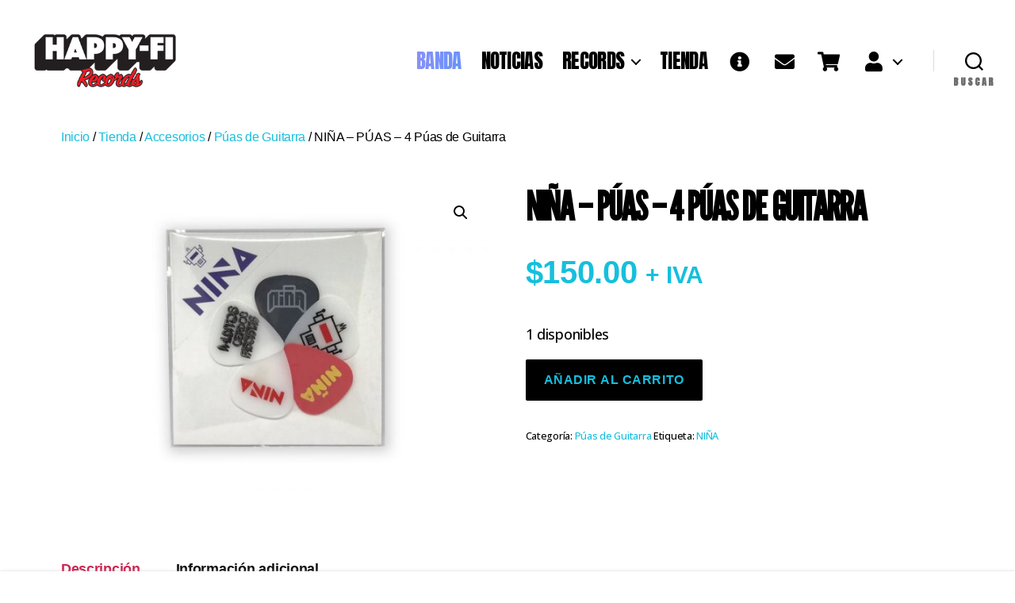

--- FILE ---
content_type: text/html; charset=UTF-8
request_url: https://happy-fi.com/tienda/accesorios/puas-de-guitarra/nina-paquete-4-puas-de-guitarra/
body_size: 59372
content:
<!DOCTYPE html>

<html class="no-js" lang="es">

	<head>

		<meta charset="UTF-8">
		<meta name="viewport" content="width=device-width, initial-scale = 1.0, maximum-scale=1.0, user-scalable=no" /> 

		<link rel="profile" href="https://gmpg.org/xfn/11">

		<link href="https://fonts.googleapis.com/css2?family=Cambo&display=swap" rel="stylesheet">
		<link href="https://fonts.googleapis.com/css2?family=Roboto:wght@400;700;900&display=swap" rel="stylesheet">

		<link rel="preconnect" href="https://fonts.googleapis.com">
		<link rel="preconnect" href="https://fonts.gstatic.com" crossorigin>
		<link href="https://fonts.googleapis.com/css2?family=Anton&family=League+Gothic&family=Open+Sans:ital,wght@0,300..800;1,300..800&display=swap" rel="stylesheet">

<link rel="apple-touch-icon" sizes="180x180" href="/apple-touch-icon.png">
<link rel="icon" type="image/png" sizes="32x32" href="/favicon-32x32.png">
<link rel="icon" type="image/png" sizes="16x16" href="/favicon-16x16.png">
<link rel="manifest" href="/site.webmanifest">
<link rel="mask-icon" href="/safari-pinned-tab.svg" color="#5bbad5">
<meta name="msapplication-TileColor" content="#da532c">
<meta name="theme-color" content="#ffffff">


		<meta name='robots' content='index, follow, max-image-preview:large, max-snippet:-1, max-video-preview:-1' />
<script>window._wca = window._wca || [];</script>

	<!-- This site is optimized with the Yoast SEO plugin v26.6 - https://yoast.com/wordpress/plugins/seo/ -->
	<title>NIÑA - PÚAS - 4 Púas de Guitarra - Happy-Fi Records</title>
	<link rel="canonical" href="https://happy-fi.com/tienda/accesorios/puas-de-guitarra/nina-paquete-4-puas-de-guitarra/" />
	<meta property="og:locale" content="es_ES" />
	<meta property="og:type" content="article" />
	<meta property="og:title" content="NIÑA - PÚAS - 4 Púas de Guitarra - Happy-Fi Records" />
	<meta property="og:description" content="Paquete con 5 Púas de Guitarra de colección de Niña. &#8211; Niña (logo de Punkrobot) &#8211; Niña (logo de Versus) &#8211; Malditos Cerdos Fascistas &#8211; Niña (logo Invasores)" />
	<meta property="og:url" content="https://happy-fi.com/tienda/accesorios/puas-de-guitarra/nina-paquete-4-puas-de-guitarra/" />
	<meta property="og:site_name" content="Happy-Fi Records" />
	<meta property="article:publisher" content="https://www.facebook.com/happyfirecords" />
	<meta property="article:modified_time" content="2025-10-08T00:57:51+00:00" />
	<meta property="og:image" content="https://happy-fi.com/wp-content/uploads/2020/03/items_2033620_24577_0_20181208195555_b.jpg" />
	<meta property="og:image:width" content="700" />
	<meta property="og:image:height" content="500" />
	<meta property="og:image:type" content="image/jpeg" />
	<meta name="twitter:card" content="summary_large_image" />
	<meta name="twitter:site" content="@happyfirecords" />
	<script type="application/ld+json" class="yoast-schema-graph">{"@context":"https://schema.org","@graph":[{"@type":"WebPage","@id":"https://happy-fi.com/tienda/accesorios/puas-de-guitarra/nina-paquete-4-puas-de-guitarra/","url":"https://happy-fi.com/tienda/accesorios/puas-de-guitarra/nina-paquete-4-puas-de-guitarra/","name":"NIÑA - PÚAS - 4 Púas de Guitarra - Happy-Fi Records","isPartOf":{"@id":"https://happy-fi.com/#website"},"primaryImageOfPage":{"@id":"https://happy-fi.com/tienda/accesorios/puas-de-guitarra/nina-paquete-4-puas-de-guitarra/#primaryimage"},"image":{"@id":"https://happy-fi.com/tienda/accesorios/puas-de-guitarra/nina-paquete-4-puas-de-guitarra/#primaryimage"},"thumbnailUrl":"https://happy-fi.com/wp-content/uploads/2020/03/items_2033620_24577_0_20181208195555_b.jpg","datePublished":"2020-03-12T02:53:54+00:00","dateModified":"2025-10-08T00:57:51+00:00","breadcrumb":{"@id":"https://happy-fi.com/tienda/accesorios/puas-de-guitarra/nina-paquete-4-puas-de-guitarra/#breadcrumb"},"inLanguage":"es","potentialAction":[{"@type":"ReadAction","target":["https://happy-fi.com/tienda/accesorios/puas-de-guitarra/nina-paquete-4-puas-de-guitarra/"]}]},{"@type":"ImageObject","inLanguage":"es","@id":"https://happy-fi.com/tienda/accesorios/puas-de-guitarra/nina-paquete-4-puas-de-guitarra/#primaryimage","url":"https://happy-fi.com/wp-content/uploads/2020/03/items_2033620_24577_0_20181208195555_b.jpg","contentUrl":"https://happy-fi.com/wp-content/uploads/2020/03/items_2033620_24577_0_20181208195555_b.jpg","width":700,"height":500},{"@type":"BreadcrumbList","@id":"https://happy-fi.com/tienda/accesorios/puas-de-guitarra/nina-paquete-4-puas-de-guitarra/#breadcrumb","itemListElement":[{"@type":"ListItem","position":1,"name":"Inicio","item":"https://happy-fi.com/"},{"@type":"ListItem","position":2,"name":"Tienda","item":"https://happy-fi.com/tienda/"},{"@type":"ListItem","position":3,"name":"NIÑA &#8211; PÚAS &#8211; 4 Púas de Guitarra"}]},{"@type":"WebSite","@id":"https://happy-fi.com/#website","url":"https://happy-fi.com/","name":"Happy-Fi","description":"","publisher":{"@id":"https://happy-fi.com/#organization"},"potentialAction":[{"@type":"SearchAction","target":{"@type":"EntryPoint","urlTemplate":"https://happy-fi.com/?s={search_term_string}"},"query-input":{"@type":"PropertyValueSpecification","valueRequired":true,"valueName":"search_term_string"}}],"inLanguage":"es"},{"@type":"Organization","@id":"https://happy-fi.com/#organization","name":"Happy-fi","url":"https://happy-fi.com/","logo":{"@type":"ImageObject","inLanguage":"es","@id":"https://happy-fi.com/#/schema/logo/image/","url":"https://happy-fi.com/wp-content/uploads/2024/11/happyfirecords_logoXL.png","contentUrl":"https://happy-fi.com/wp-content/uploads/2024/11/happyfirecords_logoXL.png","width":1200,"height":1200,"caption":"Happy-fi"},"image":{"@id":"https://happy-fi.com/#/schema/logo/image/"},"sameAs":["https://www.facebook.com/happyfirecords","https://x.com/happyfirecords","https://www.instagram.com/happyfirecords","https://www.youtube.com/@happyfirecords"]}]}</script>
	<!-- / Yoast SEO plugin. -->


<link rel='dns-prefetch' href='//cdn.jsdelivr.net' />
<link rel='dns-prefetch' href='//stats.wp.com' />
<link rel='dns-prefetch' href='//use.fontawesome.com' />
<link rel="alternate" type="application/rss+xml" title="Happy-Fi Records &raquo; Feed" href="https://happy-fi.com/feed/" />
<link rel="alternate" type="application/rss+xml" title="Happy-Fi Records &raquo; Feed de los comentarios" href="https://happy-fi.com/comments/feed/" />
<link rel="alternate" title="oEmbed (JSON)" type="application/json+oembed" href="https://happy-fi.com/wp-json/oembed/1.0/embed?url=https%3A%2F%2Fhappy-fi.com%2Ftienda%2Faccesorios%2Fpuas-de-guitarra%2Fnina-paquete-4-puas-de-guitarra%2F" />
<link rel="alternate" title="oEmbed (XML)" type="text/xml+oembed" href="https://happy-fi.com/wp-json/oembed/1.0/embed?url=https%3A%2F%2Fhappy-fi.com%2Ftienda%2Faccesorios%2Fpuas-de-guitarra%2Fnina-paquete-4-puas-de-guitarra%2F&#038;format=xml" />
<style id='wp-img-auto-sizes-contain-inline-css'>
img:is([sizes=auto i],[sizes^="auto," i]){contain-intrinsic-size:3000px 1500px}
/*# sourceURL=wp-img-auto-sizes-contain-inline-css */
</style>
<!-- <link rel='stylesheet' id='sgr-css' href='https://happy-fi.com/wp-content/plugins/simple-google-recaptcha/sgr.css?ver=1691336044' media='all' /> -->
<!-- <link rel='stylesheet' id='storeclosing_style-css' href='https://happy-fi.com/wp-content/plugins/store-closing/includes/storeclosing-style.css?ver=b4c6f99e4c5e9523c603910be730ac79' media='all' /> -->
<link rel="stylesheet" type="text/css" href="//happy-fi.com/wp-content/cache/wpfc-minified/efxzrxzx/7xcb0.css" media="all"/>
<style id='dzsap-hook-head-styles-inline-css'>
.zoomsounds-nav.skin-aura .menu-item .float-right {display:none;}
/*# sourceURL=dzsap-hook-head-styles-inline-css */
</style>
<!-- <link rel='stylesheet' id='vi-wcaio-loading-css' href='https://happy-fi.com/wp-content/plugins/woocommerce-cart-all-in-one/assets/css/loading.min.css?ver=1.1.7' media='all' /> -->
<!-- <link rel='stylesheet' id='vi-wcaio-sidebar-cart-content-css' href='https://happy-fi.com/wp-content/plugins/woocommerce-cart-all-in-one/assets/css/sidebar-cart-content.min.css?ver=1.1.7' media='all' /> -->
<link rel="stylesheet" type="text/css" href="//happy-fi.com/wp-content/cache/wpfc-minified/2zym8j7/7xcb0.css" media="all"/>
<style id='vi-wcaio-sidebar-cart-content-inline-css'>
.vi-wcaio-sidebar-cart.vi-wcaio-sidebar-cart-1.vi-wcaio-sidebar-cart-top_left,              .vi-wcaio-sidebar-cart.vi-wcaio-sidebar-cart-1.vi-wcaio-sidebar-cart-bottom_left{                  left: 20px ;              }              .vi-wcaio-sidebar-cart.vi-wcaio-sidebar-cart-1.vi-wcaio-sidebar-cart-top_right,              .vi-wcaio-sidebar-cart.vi-wcaio-sidebar-cart-1.vi-wcaio-sidebar-cart-bottom_right{                  right: 20px ;              }              @media screen and (max-width: 768px) {                  .vi-wcaio-sidebar-cart.vi-wcaio-sidebar-cart-1.vi-wcaio-sidebar-cart-top_left .vi-wcaio-sidebar-cart-content-wrap,                  .vi-wcaio-sidebar-cart.vi-wcaio-sidebar-cart-1.vi-wcaio-sidebar-cart-bottom_left .vi-wcaio-sidebar-cart-content-wrap{                      left: 0px ;                  }                  .vi-wcaio-sidebar-cart.vi-wcaio-sidebar-cart-1.vi-wcaio-sidebar-cart-top_right .vi-wcaio-sidebar-cart-content-wrap,                  .vi-wcaio-sidebar-cart.vi-wcaio-sidebar-cart-1.vi-wcaio-sidebar-cart-bottom_right .vi-wcaio-sidebar-cart-content-wrap{                      right: 0px ;                  }              }              .vi-wcaio-sidebar-cart.vi-wcaio-sidebar-cart-1.vi-wcaio-sidebar-cart-top_left,              .vi-wcaio-sidebar-cart.vi-wcaio-sidebar-cart-1.vi-wcaio-sidebar-cart-top_right{                  top: 10px ;              }              .vi-wcaio-sidebar-cart.vi-wcaio-sidebar-cart-1.vi-wcaio-sidebar-cart-bottom_right,              .vi-wcaio-sidebar-cart.vi-wcaio-sidebar-cart-1.vi-wcaio-sidebar-cart-bottom_left{                  bottom: 10px ;              }              @media screen and (max-width: 768px) {                  .vi-wcaio-sidebar-cart.vi-wcaio-sidebar-cart-1.vi-wcaio-sidebar-cart-top_left .vi-wcaio-sidebar-cart-content-wrap,                  .vi-wcaio-sidebar-cart.vi-wcaio-sidebar-cart-1.vi-wcaio-sidebar-cart-top_right .vi-wcaio-sidebar-cart-content-wrap{                      top: 0px ;                  }                  .vi-wcaio-sidebar-cart.vi-wcaio-sidebar-cart-1.vi-wcaio-sidebar-cart-bottom_right .vi-wcaio-sidebar-cart-content-wrap,                  .vi-wcaio-sidebar-cart.vi-wcaio-sidebar-cart-1.vi-wcaio-sidebar-cart-bottom_left .vi-wcaio-sidebar-cart-content-wrap{                      bottom: 0px ;                  }              }.vi-wcaio-sidebar-cart .vi-wcaio-sidebar-cart-loading-dual_ring:after {                  border-color: #ff9065  transparent #ff9065  transparent;              }              .vi-wcaio-sidebar-cart .vi-wcaio-sidebar-cart-loading-ring div{                  border-color: #ff9065  transparent transparent transparent;              }              .vi-wcaio-sidebar-cart .vi-wcaio-sidebar-cart-loading-ripple  div{                  border: 4px solid #ff9065 ;              }              .vi-wcaio-sidebar-cart .vi-wcaio-sidebar-cart-loading-default div,              .vi-wcaio-sidebar-cart .vi-wcaio-sidebar-cart-loading-animation_face_1 div,              .vi-wcaio-sidebar-cart .vi-wcaio-sidebar-cart-loading-animation_face_2 div,              .vi-wcaio-sidebar-cart .vi-wcaio-sidebar-cart-loading-roller div:after,              .vi-wcaio-sidebar-cart .vi-wcaio-sidebar-cart-loading-loader_balls_1 div,              .vi-wcaio-sidebar-cart .vi-wcaio-sidebar-cart-loading-loader_balls_2 div,              .vi-wcaio-sidebar-cart .vi-wcaio-sidebar-cart-loading-loader_balls_3 div,              .vi-wcaio-sidebar-cart .vi-wcaio-sidebar-cart-loading-spinner div:after{                  background: #ff9065 ;              }.vi-wcaio-sidebar-cart .vi-wcaio-sidebar-cart-content-wrap{border-radius:0px;}.vi-wcaio-sidebar-cart .vi-wcaio-sidebar-cart-header-wrap{background:#fff;border-style:solid;border-color:#e6e6e6;}.vi-wcaio-sidebar-cart .vi-wcaio-sidebar-cart-header-wrap .vi-wcaio-sidebar-cart-header-title-wrap{color:#181818;}.vi-wcaio-sidebar-cart .vi-wcaio-sidebar-cart-header-wrap .vi-wcaio-sidebar-cart-header-coupon-wrap .vi-wcaio-coupon-code{border-radius:0px;}.vi-wcaio-sidebar-cart .vi-wcaio-sidebar-cart-header-wrap .vi-wcaio-sidebar-cart-header-coupon-wrap button.vi-wcaio-bt-coupon-code,.vi-wcaio-sidebar-cart .vi-wcaio-sidebar-cart-header-wrap .vi-wcaio-sidebar-cart-header-coupon-wrap .vi-wcaio-bt-coupon-code.button{background:#212121;color:#fff;border-radius:0px;}.vi-wcaio-sidebar-cart .vi-wcaio-sidebar-cart-header-wrap .vi-wcaio-sidebar-cart-header-coupon-wrap button.vi-wcaio-bt-coupon-code:hover,.vi-wcaio-sidebar-cart .vi-wcaio-sidebar-cart-header-wrap .vi-wcaio-sidebar-cart-header-coupon-wrap .vi-wcaio-bt-coupon-code.button:hover{background:#ff9065;color:#fff;}.vi-wcaio-sidebar-cart .vi-wcaio-sidebar-cart-footer-wrap{background:#fff;border-style:solid;border-color:#e6e6e6;}.vi-wcaio-sidebar-cart .vi-wcaio-sidebar-cart-footer-wrap .vi-wcaio-sidebar-cart-footer-cart_total > div:nth-child(1){color:#181818;}.vi-wcaio-sidebar-cart .vi-wcaio-sidebar-cart-footer-wrap .vi-wcaio-sidebar-cart-footer-cart_total > div:nth-child(2){color:#181818;}.vi-wcaio-sidebar-cart .vi-wcaio-sidebar-cart-footer-wrap button.vi-wcaio-sidebar-cart-bt-nav,.vi-wcaio-sidebar-cart .vi-wcaio-sidebar-cart-footer-wrap .vi-wcaio-sidebar-cart-bt-nav.button{background:#ff9065;color:#fff;border-radius:0px;}.vi-wcaio-sidebar-cart .vi-wcaio-sidebar-cart-footer-wrap button.vi-wcaio-sidebar-cart-bt-nav:hover,.vi-wcaio-sidebar-cart .vi-wcaio-sidebar-cart-footer-wrap .vi-wcaio-sidebar-cart-bt-nav.button:hover{background:#ff7b54;color:#212121;}.vi-wcaio-sidebar-cart .vi-wcaio-sidebar-cart-footer-wrap button.vi-wcaio-sidebar-cart-bt-update,.vi-wcaio-sidebar-cart .vi-wcaio-sidebar-cart-footer-wrap .vi-wcaio-sidebar-cart-bt-update.button{background:#a4a7a9;color:#fff;border-radius:0px;}.vi-wcaio-sidebar-cart .vi-wcaio-sidebar-cart-footer-wrap button.vi-wcaio-sidebar-cart-bt-update:hover,.vi-wcaio-sidebar-cart .vi-wcaio-sidebar-cart-footer-wrap .vi-wcaio-sidebar-cart-bt-update.button:hover{background:#181818;color:#fff;}.vi-wcaio-sidebar-cart .vi-wcaio-sidebar-cart-footer-wrap .vi-wcaio-sidebar-cart-footer-pd-plus-title{color:#181818;}.vi-wcaio-sidebar-cart .vi-wcaio-sidebar-cart-products-wrap{background:#fff;}.vi-wcaio-sidebar-cart .vi-wcaio-sidebar-cart-products .vi-wcaio-sidebar-cart-pd-img-wrap img{border-radius:0px;}.vi-wcaio-sidebar-cart .vi-wcaio-sidebar-cart-products .vi-wcaio-sidebar-cart-pd-info-wrap .vi-wcaio-sidebar-cart-pd-name-wrap .vi-wcaio-sidebar-cart-pd-name,.vi-wcaio-sidebar-cart .vi-wcaio-sidebar-cart-products .vi-wcaio-sidebar-cart-pd-info-wrap .vi-wcaio-sidebar-cart-pd-name-wrap a,.vi-wcaio-sidebar-cart-footer-pd-name *{color:#2b3e51;}.vi-wcaio-sidebar-cart .vi-wcaio-sidebar-cart-products .vi-wcaio-sidebar-cart-pd-info-wrap .vi-wcaio-sidebar-cart-pd-name-wrap .vi-wcaio-sidebar-cart-pd-name:hover, .vi-wcaio-sidebar-cart-footer-pd-name *:hover{color:#ff9065;}.vi-wcaio-sidebar-cart .vi-wcaio-sidebar-cart-products .vi-wcaio-sidebar-cart-pd-info-wrap .vi-wcaio-sidebar-cart-pd-price *, .vi-wcaio-sidebar-cart-footer-pd-price *{color:#222!important;}.vi-wcaio-sidebar-cart .vi-wcaio-sidebar-cart-products .vi-wcaio-sidebar-cart-pd-desc .vi-wcaio-sidebar-cart-pd-quantity{                   border: 1px solid #ddd ;              }.vi-wcaio-sidebar-cart .vi-wcaio-sidebar-cart-products .vi-wcaio-sidebar-cart-pd-desc .vi_wcaio_minus{                   border-right: 1px solid #ddd ;              }.vi-wcaio-sidebar-cart .vi-wcaio-sidebar-cart-products .vi-wcaio-sidebar-cart-pd-desc .vi_wcaio_plus{                   border-left: 1px solid #ddd ;              }.vi-wcaio-sidebar-cart.vi-wcaio-sidebar-cart-rtl .vi-wcaio-sidebar-cart-products .vi-wcaio-sidebar-cart-pd-desc .vi_wcaio_minus{  			     border-right: unset;                   border-left: 1px solid #ddd ;              }.vi-wcaio-sidebar-cart.vi-wcaio-sidebar-cart-rtl .vi-wcaio-sidebar-cart-products .vi-wcaio-sidebar-cart-pd-desc .vi_wcaio_plus{  			     border-left: unset;                   border-right: 1px solid #ddd ;              }.vi-wcaio-sidebar-cart .vi-wcaio-sidebar-cart-products .vi-wcaio-sidebar-cart-pd-desc .vi-wcaio-sidebar-cart-pd-quantity{border-radius:3px;}.vi-wcaio-sidebar-cart .vi-wcaio-sidebar-cart-products .vi-wcaio-sidebar-cart-pd-remove-wrap i{color:#e6e6e6;}.vi-wcaio-sidebar-cart .vi-wcaio-sidebar-cart-products .vi-wcaio-sidebar-cart-pd-remove-wrap i:before{font-size:15px;}.vi-wcaio-sidebar-cart .vi-wcaio-sidebar-cart-products .vi-wcaio-sidebar-cart-pd-remove-wrap i:hover{color:#fe2740;}.vi-wcaio-sidebar-cart button.vi-wcaio-pd_plus-product-bt-atc,.vi-wcaio-sidebar-cart .button.vi-wcaio-pd_plus-product-bt-atc{background:#181818;color:#fff;}.vi-wcaio-sidebar-cart button.vi-wcaio-pd_plus-product-bt-atc:hover,.vi-wcaio-sidebar-cart .button.vi-wcaio-pd_plus-product-bt-atc:hover{background:#ff9065;color:#fff;}
/*# sourceURL=vi-wcaio-sidebar-cart-content-inline-css */
</style>
<!-- <link rel='stylesheet' id='vi-wcaio-cart-icons-css' href='https://happy-fi.com/wp-content/plugins/woocommerce-cart-all-in-one/assets/css/cart-icons.min.css?ver=1.1.7' media='all' /> -->
<!-- <link rel='stylesheet' id='vi-wcaio-cart-icons-atc-css' href='https://happy-fi.com/wp-content/plugins/woocommerce-cart-all-in-one/assets/css/cart-icons-atc.min.css?ver=1.1.7' media='all' /> -->
<!-- <link rel='stylesheet' id='vi-wcaio-nav-icons-css' href='https://happy-fi.com/wp-content/plugins/woocommerce-cart-all-in-one/assets/css/nav-icons.min.css?ver=1.1.7' media='all' /> -->
<!-- <link rel='stylesheet' id='vi-wcaio-flexslider-css' href='https://happy-fi.com/wp-content/plugins/woocommerce-cart-all-in-one/assets/css/sc-flexslider.min.css?ver=1.1.7' media='all' /> -->
<link rel="stylesheet" type="text/css" href="//happy-fi.com/wp-content/cache/wpfc-minified/324tshk/7xcb0.css" media="all"/>
<style id='wp-emoji-styles-inline-css'>

	img.wp-smiley, img.emoji {
		display: inline !important;
		border: none !important;
		box-shadow: none !important;
		height: 1em !important;
		width: 1em !important;
		margin: 0 0.07em !important;
		vertical-align: -0.1em !important;
		background: none !important;
		padding: 0 !important;
	}
/*# sourceURL=wp-emoji-styles-inline-css */
</style>
<style id='wp-block-library-inline-css'>
:root{--wp-block-synced-color:#7a00df;--wp-block-synced-color--rgb:122,0,223;--wp-bound-block-color:var(--wp-block-synced-color);--wp-editor-canvas-background:#ddd;--wp-admin-theme-color:#007cba;--wp-admin-theme-color--rgb:0,124,186;--wp-admin-theme-color-darker-10:#006ba1;--wp-admin-theme-color-darker-10--rgb:0,107,160.5;--wp-admin-theme-color-darker-20:#005a87;--wp-admin-theme-color-darker-20--rgb:0,90,135;--wp-admin-border-width-focus:2px}@media (min-resolution:192dpi){:root{--wp-admin-border-width-focus:1.5px}}.wp-element-button{cursor:pointer}:root .has-very-light-gray-background-color{background-color:#eee}:root .has-very-dark-gray-background-color{background-color:#313131}:root .has-very-light-gray-color{color:#eee}:root .has-very-dark-gray-color{color:#313131}:root .has-vivid-green-cyan-to-vivid-cyan-blue-gradient-background{background:linear-gradient(135deg,#00d084,#0693e3)}:root .has-purple-crush-gradient-background{background:linear-gradient(135deg,#34e2e4,#4721fb 50%,#ab1dfe)}:root .has-hazy-dawn-gradient-background{background:linear-gradient(135deg,#faaca8,#dad0ec)}:root .has-subdued-olive-gradient-background{background:linear-gradient(135deg,#fafae1,#67a671)}:root .has-atomic-cream-gradient-background{background:linear-gradient(135deg,#fdd79a,#004a59)}:root .has-nightshade-gradient-background{background:linear-gradient(135deg,#330968,#31cdcf)}:root .has-midnight-gradient-background{background:linear-gradient(135deg,#020381,#2874fc)}:root{--wp--preset--font-size--normal:16px;--wp--preset--font-size--huge:42px}.has-regular-font-size{font-size:1em}.has-larger-font-size{font-size:2.625em}.has-normal-font-size{font-size:var(--wp--preset--font-size--normal)}.has-huge-font-size{font-size:var(--wp--preset--font-size--huge)}.has-text-align-center{text-align:center}.has-text-align-left{text-align:left}.has-text-align-right{text-align:right}.has-fit-text{white-space:nowrap!important}#end-resizable-editor-section{display:none}.aligncenter{clear:both}.items-justified-left{justify-content:flex-start}.items-justified-center{justify-content:center}.items-justified-right{justify-content:flex-end}.items-justified-space-between{justify-content:space-between}.screen-reader-text{border:0;clip-path:inset(50%);height:1px;margin:-1px;overflow:hidden;padding:0;position:absolute;width:1px;word-wrap:normal!important}.screen-reader-text:focus{background-color:#ddd;clip-path:none;color:#444;display:block;font-size:1em;height:auto;left:5px;line-height:normal;padding:15px 23px 14px;text-decoration:none;top:5px;width:auto;z-index:100000}html :where(.has-border-color){border-style:solid}html :where([style*=border-top-color]){border-top-style:solid}html :where([style*=border-right-color]){border-right-style:solid}html :where([style*=border-bottom-color]){border-bottom-style:solid}html :where([style*=border-left-color]){border-left-style:solid}html :where([style*=border-width]){border-style:solid}html :where([style*=border-top-width]){border-top-style:solid}html :where([style*=border-right-width]){border-right-style:solid}html :where([style*=border-bottom-width]){border-bottom-style:solid}html :where([style*=border-left-width]){border-left-style:solid}html :where(img[class*=wp-image-]){height:auto;max-width:100%}:where(figure){margin:0 0 1em}html :where(.is-position-sticky){--wp-admin--admin-bar--position-offset:var(--wp-admin--admin-bar--height,0px)}@media screen and (max-width:600px){html :where(.is-position-sticky){--wp-admin--admin-bar--position-offset:0px}}

/*# sourceURL=wp-block-library-inline-css */
</style><style id='global-styles-inline-css'>
:root{--wp--preset--aspect-ratio--square: 1;--wp--preset--aspect-ratio--4-3: 4/3;--wp--preset--aspect-ratio--3-4: 3/4;--wp--preset--aspect-ratio--3-2: 3/2;--wp--preset--aspect-ratio--2-3: 2/3;--wp--preset--aspect-ratio--16-9: 16/9;--wp--preset--aspect-ratio--9-16: 9/16;--wp--preset--color--black: #000000;--wp--preset--color--cyan-bluish-gray: #abb8c3;--wp--preset--color--white: #ffffff;--wp--preset--color--pale-pink: #f78da7;--wp--preset--color--vivid-red: #cf2e2e;--wp--preset--color--luminous-vivid-orange: #ff6900;--wp--preset--color--luminous-vivid-amber: #fcb900;--wp--preset--color--light-green-cyan: #7bdcb5;--wp--preset--color--vivid-green-cyan: #00d084;--wp--preset--color--pale-cyan-blue: #8ed1fc;--wp--preset--color--vivid-cyan-blue: #0693e3;--wp--preset--color--vivid-purple: #9b51e0;--wp--preset--color--accent: #0577da;--wp--preset--color--primary: #000000;--wp--preset--color--secondary: #6d6d6d;--wp--preset--color--subtle-background: #dbdbdb;--wp--preset--color--background: #ffffff;--wp--preset--gradient--vivid-cyan-blue-to-vivid-purple: linear-gradient(135deg,rgb(6,147,227) 0%,rgb(155,81,224) 100%);--wp--preset--gradient--light-green-cyan-to-vivid-green-cyan: linear-gradient(135deg,rgb(122,220,180) 0%,rgb(0,208,130) 100%);--wp--preset--gradient--luminous-vivid-amber-to-luminous-vivid-orange: linear-gradient(135deg,rgb(252,185,0) 0%,rgb(255,105,0) 100%);--wp--preset--gradient--luminous-vivid-orange-to-vivid-red: linear-gradient(135deg,rgb(255,105,0) 0%,rgb(207,46,46) 100%);--wp--preset--gradient--very-light-gray-to-cyan-bluish-gray: linear-gradient(135deg,rgb(238,238,238) 0%,rgb(169,184,195) 100%);--wp--preset--gradient--cool-to-warm-spectrum: linear-gradient(135deg,rgb(74,234,220) 0%,rgb(151,120,209) 20%,rgb(207,42,186) 40%,rgb(238,44,130) 60%,rgb(251,105,98) 80%,rgb(254,248,76) 100%);--wp--preset--gradient--blush-light-purple: linear-gradient(135deg,rgb(255,206,236) 0%,rgb(152,150,240) 100%);--wp--preset--gradient--blush-bordeaux: linear-gradient(135deg,rgb(254,205,165) 0%,rgb(254,45,45) 50%,rgb(107,0,62) 100%);--wp--preset--gradient--luminous-dusk: linear-gradient(135deg,rgb(255,203,112) 0%,rgb(199,81,192) 50%,rgb(65,88,208) 100%);--wp--preset--gradient--pale-ocean: linear-gradient(135deg,rgb(255,245,203) 0%,rgb(182,227,212) 50%,rgb(51,167,181) 100%);--wp--preset--gradient--electric-grass: linear-gradient(135deg,rgb(202,248,128) 0%,rgb(113,206,126) 100%);--wp--preset--gradient--midnight: linear-gradient(135deg,rgb(2,3,129) 0%,rgb(40,116,252) 100%);--wp--preset--font-size--small: 18px;--wp--preset--font-size--medium: 20px;--wp--preset--font-size--large: 26.25px;--wp--preset--font-size--x-large: 42px;--wp--preset--font-size--normal: 21px;--wp--preset--font-size--larger: 32px;--wp--preset--spacing--20: 0.44rem;--wp--preset--spacing--30: 0.67rem;--wp--preset--spacing--40: 1rem;--wp--preset--spacing--50: 1.5rem;--wp--preset--spacing--60: 2.25rem;--wp--preset--spacing--70: 3.38rem;--wp--preset--spacing--80: 5.06rem;--wp--preset--shadow--natural: 6px 6px 9px rgba(0, 0, 0, 0.2);--wp--preset--shadow--deep: 12px 12px 50px rgba(0, 0, 0, 0.4);--wp--preset--shadow--sharp: 6px 6px 0px rgba(0, 0, 0, 0.2);--wp--preset--shadow--outlined: 6px 6px 0px -3px rgb(255, 255, 255), 6px 6px rgb(0, 0, 0);--wp--preset--shadow--crisp: 6px 6px 0px rgb(0, 0, 0);}:where(.is-layout-flex){gap: 0.5em;}:where(.is-layout-grid){gap: 0.5em;}body .is-layout-flex{display: flex;}.is-layout-flex{flex-wrap: wrap;align-items: center;}.is-layout-flex > :is(*, div){margin: 0;}body .is-layout-grid{display: grid;}.is-layout-grid > :is(*, div){margin: 0;}:where(.wp-block-columns.is-layout-flex){gap: 2em;}:where(.wp-block-columns.is-layout-grid){gap: 2em;}:where(.wp-block-post-template.is-layout-flex){gap: 1.25em;}:where(.wp-block-post-template.is-layout-grid){gap: 1.25em;}.has-black-color{color: var(--wp--preset--color--black) !important;}.has-cyan-bluish-gray-color{color: var(--wp--preset--color--cyan-bluish-gray) !important;}.has-white-color{color: var(--wp--preset--color--white) !important;}.has-pale-pink-color{color: var(--wp--preset--color--pale-pink) !important;}.has-vivid-red-color{color: var(--wp--preset--color--vivid-red) !important;}.has-luminous-vivid-orange-color{color: var(--wp--preset--color--luminous-vivid-orange) !important;}.has-luminous-vivid-amber-color{color: var(--wp--preset--color--luminous-vivid-amber) !important;}.has-light-green-cyan-color{color: var(--wp--preset--color--light-green-cyan) !important;}.has-vivid-green-cyan-color{color: var(--wp--preset--color--vivid-green-cyan) !important;}.has-pale-cyan-blue-color{color: var(--wp--preset--color--pale-cyan-blue) !important;}.has-vivid-cyan-blue-color{color: var(--wp--preset--color--vivid-cyan-blue) !important;}.has-vivid-purple-color{color: var(--wp--preset--color--vivid-purple) !important;}.has-black-background-color{background-color: var(--wp--preset--color--black) !important;}.has-cyan-bluish-gray-background-color{background-color: var(--wp--preset--color--cyan-bluish-gray) !important;}.has-white-background-color{background-color: var(--wp--preset--color--white) !important;}.has-pale-pink-background-color{background-color: var(--wp--preset--color--pale-pink) !important;}.has-vivid-red-background-color{background-color: var(--wp--preset--color--vivid-red) !important;}.has-luminous-vivid-orange-background-color{background-color: var(--wp--preset--color--luminous-vivid-orange) !important;}.has-luminous-vivid-amber-background-color{background-color: var(--wp--preset--color--luminous-vivid-amber) !important;}.has-light-green-cyan-background-color{background-color: var(--wp--preset--color--light-green-cyan) !important;}.has-vivid-green-cyan-background-color{background-color: var(--wp--preset--color--vivid-green-cyan) !important;}.has-pale-cyan-blue-background-color{background-color: var(--wp--preset--color--pale-cyan-blue) !important;}.has-vivid-cyan-blue-background-color{background-color: var(--wp--preset--color--vivid-cyan-blue) !important;}.has-vivid-purple-background-color{background-color: var(--wp--preset--color--vivid-purple) !important;}.has-black-border-color{border-color: var(--wp--preset--color--black) !important;}.has-cyan-bluish-gray-border-color{border-color: var(--wp--preset--color--cyan-bluish-gray) !important;}.has-white-border-color{border-color: var(--wp--preset--color--white) !important;}.has-pale-pink-border-color{border-color: var(--wp--preset--color--pale-pink) !important;}.has-vivid-red-border-color{border-color: var(--wp--preset--color--vivid-red) !important;}.has-luminous-vivid-orange-border-color{border-color: var(--wp--preset--color--luminous-vivid-orange) !important;}.has-luminous-vivid-amber-border-color{border-color: var(--wp--preset--color--luminous-vivid-amber) !important;}.has-light-green-cyan-border-color{border-color: var(--wp--preset--color--light-green-cyan) !important;}.has-vivid-green-cyan-border-color{border-color: var(--wp--preset--color--vivid-green-cyan) !important;}.has-pale-cyan-blue-border-color{border-color: var(--wp--preset--color--pale-cyan-blue) !important;}.has-vivid-cyan-blue-border-color{border-color: var(--wp--preset--color--vivid-cyan-blue) !important;}.has-vivid-purple-border-color{border-color: var(--wp--preset--color--vivid-purple) !important;}.has-vivid-cyan-blue-to-vivid-purple-gradient-background{background: var(--wp--preset--gradient--vivid-cyan-blue-to-vivid-purple) !important;}.has-light-green-cyan-to-vivid-green-cyan-gradient-background{background: var(--wp--preset--gradient--light-green-cyan-to-vivid-green-cyan) !important;}.has-luminous-vivid-amber-to-luminous-vivid-orange-gradient-background{background: var(--wp--preset--gradient--luminous-vivid-amber-to-luminous-vivid-orange) !important;}.has-luminous-vivid-orange-to-vivid-red-gradient-background{background: var(--wp--preset--gradient--luminous-vivid-orange-to-vivid-red) !important;}.has-very-light-gray-to-cyan-bluish-gray-gradient-background{background: var(--wp--preset--gradient--very-light-gray-to-cyan-bluish-gray) !important;}.has-cool-to-warm-spectrum-gradient-background{background: var(--wp--preset--gradient--cool-to-warm-spectrum) !important;}.has-blush-light-purple-gradient-background{background: var(--wp--preset--gradient--blush-light-purple) !important;}.has-blush-bordeaux-gradient-background{background: var(--wp--preset--gradient--blush-bordeaux) !important;}.has-luminous-dusk-gradient-background{background: var(--wp--preset--gradient--luminous-dusk) !important;}.has-pale-ocean-gradient-background{background: var(--wp--preset--gradient--pale-ocean) !important;}.has-electric-grass-gradient-background{background: var(--wp--preset--gradient--electric-grass) !important;}.has-midnight-gradient-background{background: var(--wp--preset--gradient--midnight) !important;}.has-small-font-size{font-size: var(--wp--preset--font-size--small) !important;}.has-medium-font-size{font-size: var(--wp--preset--font-size--medium) !important;}.has-large-font-size{font-size: var(--wp--preset--font-size--large) !important;}.has-x-large-font-size{font-size: var(--wp--preset--font-size--x-large) !important;}
/*# sourceURL=global-styles-inline-css */
</style>

<style id='classic-theme-styles-inline-css'>
/*! This file is auto-generated */
.wp-block-button__link{color:#fff;background-color:#32373c;border-radius:9999px;box-shadow:none;text-decoration:none;padding:calc(.667em + 2px) calc(1.333em + 2px);font-size:1.125em}.wp-block-file__button{background:#32373c;color:#fff;text-decoration:none}
/*# sourceURL=/wp-includes/css/classic-themes.min.css */
</style>
<!-- <link rel='stylesheet' id='photoswipe-css' href='https://happy-fi.com/wp-content/plugins/woocommerce/assets/css/photoswipe/photoswipe.min.css?ver=10.4.3' media='all' /> -->
<!-- <link rel='stylesheet' id='photoswipe-default-skin-css' href='https://happy-fi.com/wp-content/plugins/woocommerce/assets/css/photoswipe/default-skin/default-skin.min.css?ver=10.4.3' media='all' /> -->
<!-- <link rel='stylesheet' id='woocommerce-layout-css' href='https://happy-fi.com/wp-content/plugins/woocommerce/assets/css/woocommerce-layout.css?ver=10.4.3' media='all' /> -->
<link rel="stylesheet" type="text/css" href="//happy-fi.com/wp-content/cache/wpfc-minified/6xk6lrcp/7xign.css" media="all"/>
<style id='woocommerce-layout-inline-css'>

	.infinite-scroll .woocommerce-pagination {
		display: none;
	}
/*# sourceURL=woocommerce-layout-inline-css */
</style>
<!-- <link rel='stylesheet' id='woocommerce-smallscreen-css' href='https://happy-fi.com/wp-content/plugins/woocommerce/assets/css/woocommerce-smallscreen.css?ver=10.4.3' media='only screen and (max-width: 768px)' /> -->
<link rel="stylesheet" type="text/css" href="//happy-fi.com/wp-content/cache/wpfc-minified/1s5wrl8x/7xcb0.css" media="only screen and (max-width: 768px)"/>
<!-- <link rel='stylesheet' id='woocommerce-general-css' href='//happy-fi.com/wp-content/plugins/woocommerce/assets/css/twenty-twenty.css?ver=10.4.3' media='all' /> -->
<link rel="stylesheet" type="text/css" href="//happy-fi.com/wp-content/cache/wpfc-minified/13zpkejt/7xcb0.css" media="all"/>
<style id='woocommerce-inline-inline-css'>
.woocommerce form .form-row .required { visibility: visible; }
/*# sourceURL=woocommerce-inline-inline-css */
</style>
<!-- <link rel='stylesheet' id='eeb-css-frontend-css' href='https://happy-fi.com/wp-content/plugins/email-encoder-bundle/assets/css/style.css?ver=54d4eedc552c499c4a8d6b89c23d3df1' media='all' /> -->
<!-- <link rel='stylesheet' id='dashicons-css' href='https://happy-fi.com/wp-includes/css/dashicons.min.css?ver=b4c6f99e4c5e9523c603910be730ac79' media='all' /> -->
<!-- <link rel='stylesheet' id='vi-wcaio-frontend-css' href='https://happy-fi.com/wp-content/plugins/woocommerce-cart-all-in-one/assets/css/frontend.min.css?ver=1.1.7' media='all' /> -->
<!-- <link rel='stylesheet' id='vi-wcaio-sticky-bar-css' href='https://happy-fi.com/wp-content/plugins/woocommerce-cart-all-in-one/assets/css/sticky-bar.min.css?ver=1.1.7' media='all' /> -->
<link rel="stylesheet" type="text/css" href="//happy-fi.com/wp-content/cache/wpfc-minified/etgg5g06/5pu06.css" media="all"/>
<style id='vi-wcaio-sticky-bar-inline-css'>
.vi-wcaio-sb-container:not(.vi-wcaio-sb-container-popup) { box-shadow: 0 1px 4px 0 #bababa;}.vi-wcaio-sb-container{background:#fff;padding:5px;border-radius:0px;}.vi-wcaio-sb-container .vi-wcaio-sb-wrap .quantity{border-radius:0px;}.vi-wcaio-sb-container .button.vi-wcaio-product-bt-atc{background:#ff9065;color:#fff !important;border-radius:0px;font-size:15px;}.vi-wcaio-sb-container .vi-wcaio-sb-product-title{color:;}.vi-wcaio-sb-container .vi-wcaio-sb-product-price-wrap .price{color:;}.vi-wcaio-sb-container .vi-wcaio-sb-product-price-wrap .price del{color:;}.vi-wcaio-sb-container .vi-wcaio-sb-product-rating-wrap *:before{color:;}.vi-wcaio-sb-container .vi-wcaio-sb-product-img-wrap, .vi-wcaio-sb-container .vi-wcaio-sb-product-img-wrap img{width:60px;max-width:60px;height:60px;max-height:60px;}@media screen and (max-width: 1000px){.vi-wcaio-sb-container .button.vi-wcaio-product-bt-atc{background:#ff9065;color:#fff !important;border-radius:0px;font-size:13px;}}
/*# sourceURL=vi-wcaio-sticky-bar-inline-css */
</style>
<link rel='stylesheet' id='load-fa-css' href='https://use.fontawesome.com/releases/v7.0.1/css/all.css?ver=b4c6f99e4c5e9523c603910be730ac79' media='all' />
<link rel='stylesheet' id='slick-css-css' href='https://cdn.jsdelivr.net/npm/slick-carousel@1.8.1/slick/slick.css?ver=b4c6f99e4c5e9523c603910be730ac79' media='all' />
<link rel='stylesheet' id='slick-theme-css-css' href='https://cdn.jsdelivr.net/npm/slick-carousel@1.8.1/slick/slick-theme.css?ver=b4c6f99e4c5e9523c603910be730ac79' media='all' />
<!-- <link rel='stylesheet' id='twentytwenty-style-css' href='https://happy-fi.com/wp-content/themes/twentytwenty-child/style.css?ver=b4c6f99e4c5e9523c603910be730ac79' media='all' /> -->
<link rel="stylesheet" type="text/css" href="//happy-fi.com/wp-content/cache/wpfc-minified/e78fhgod/7xcb0.css" media="all"/>
<style id='twentytwenty-style-inline-css'>
.color-accent,.color-accent-hover:hover,.color-accent-hover:focus,:root .has-accent-color,.has-drop-cap:not(:focus):first-letter,.wp-block-button.is-style-outline,a { color: #0577da; }blockquote,.border-color-accent,.border-color-accent-hover:hover,.border-color-accent-hover:focus { border-color: #0577da; }button,.button,.faux-button,.wp-block-button__link,.wp-block-file .wp-block-file__button,input[type="button"],input[type="reset"],input[type="submit"],.bg-accent,.bg-accent-hover:hover,.bg-accent-hover:focus,:root .has-accent-background-color,.comment-reply-link { background-color: #0577da; }.fill-children-accent,.fill-children-accent * { fill: #0577da; }:root .has-background-color,button,.button,.faux-button,.wp-block-button__link,.wp-block-file__button,input[type="button"],input[type="reset"],input[type="submit"],.wp-block-button,.comment-reply-link,.has-background.has-primary-background-color:not(.has-text-color),.has-background.has-primary-background-color *:not(.has-text-color),.has-background.has-accent-background-color:not(.has-text-color),.has-background.has-accent-background-color *:not(.has-text-color) { color: #ffffff; }:root .has-background-background-color { background-color: #ffffff; }body,.entry-title a,:root .has-primary-color { color: #000000; }:root .has-primary-background-color { background-color: #000000; }cite,figcaption,.wp-caption-text,.post-meta,.entry-content .wp-block-archives li,.entry-content .wp-block-categories li,.entry-content .wp-block-latest-posts li,.wp-block-latest-comments__comment-date,.wp-block-latest-posts__post-date,.wp-block-embed figcaption,.wp-block-image figcaption,.wp-block-pullquote cite,.comment-metadata,.comment-respond .comment-notes,.comment-respond .logged-in-as,.pagination .dots,.entry-content hr:not(.has-background),hr.styled-separator,:root .has-secondary-color { color: #6d6d6d; }:root .has-secondary-background-color { background-color: #6d6d6d; }pre,fieldset,input,textarea,table,table *,hr { border-color: #dbdbdb; }caption,code,code,kbd,samp,.wp-block-table.is-style-stripes tbody tr:nth-child(odd),:root .has-subtle-background-background-color { background-color: #dbdbdb; }.wp-block-table.is-style-stripes { border-bottom-color: #dbdbdb; }.wp-block-latest-posts.is-grid li { border-top-color: #dbdbdb; }:root .has-subtle-background-color { color: #dbdbdb; }body:not(.overlay-header) .primary-menu > li > a,body:not(.overlay-header) .primary-menu > li > .icon,.modal-menu a,.footer-menu a, .footer-widgets a:where(:not(.wp-block-button__link)),#site-footer .wp-block-button.is-style-outline,.wp-block-pullquote:before,.singular:not(.overlay-header) .entry-header a,.archive-header a,.header-footer-group .color-accent,.header-footer-group .color-accent-hover:hover { color: #0577da; }.social-icons a,#site-footer button:not(.toggle),#site-footer .button,#site-footer .faux-button,#site-footer .wp-block-button__link,#site-footer .wp-block-file__button,#site-footer input[type="button"],#site-footer input[type="reset"],#site-footer input[type="submit"] { background-color: #0577da; }.social-icons a,body:not(.overlay-header) .primary-menu ul,.header-footer-group button,.header-footer-group .button,.header-footer-group .faux-button,.header-footer-group .wp-block-button:not(.is-style-outline) .wp-block-button__link,.header-footer-group .wp-block-file__button,.header-footer-group input[type="button"],.header-footer-group input[type="reset"],.header-footer-group input[type="submit"] { color: #ffffff; }#site-header,.footer-nav-widgets-wrapper,#site-footer,.menu-modal,.menu-modal-inner,.search-modal-inner,.archive-header,.singular .entry-header,.singular .featured-media:before,.wp-block-pullquote:before { background-color: #ffffff; }.header-footer-group,body:not(.overlay-header) #site-header .toggle,.menu-modal .toggle { color: #000000; }body:not(.overlay-header) .primary-menu ul { background-color: #000000; }body:not(.overlay-header) .primary-menu > li > ul:after { border-bottom-color: #000000; }body:not(.overlay-header) .primary-menu ul ul:after { border-left-color: #000000; }.site-description,body:not(.overlay-header) .toggle-inner .toggle-text,.widget .post-date,.widget .rss-date,.widget_archive li,.widget_categories li,.widget cite,.widget_pages li,.widget_meta li,.widget_nav_menu li,.powered-by-wordpress,.footer-credits .privacy-policy,.to-the-top,.singular .entry-header .post-meta,.singular:not(.overlay-header) .entry-header .post-meta a { color: #6d6d6d; }.header-footer-group pre,.header-footer-group fieldset,.header-footer-group input,.header-footer-group textarea,.header-footer-group table,.header-footer-group table *,.footer-nav-widgets-wrapper,#site-footer,.menu-modal nav *,.footer-widgets-outer-wrapper,.footer-top { border-color: #dbdbdb; }.header-footer-group table caption,body:not(.overlay-header) .header-inner .toggle-wrapper::before { background-color: #dbdbdb; }
.post-author { clip: rect(1px, 1px, 1px, 1px); height: 1px; position: absolute; overflow: hidden; width: 1px; }
/*# sourceURL=twentytwenty-style-inline-css */
</style>
<!-- <link rel='stylesheet' id='twentytwenty-fonts-css' href='https://happy-fi.com/wp-content/themes/twentytwenty/assets/css/font-inter.css?ver=b4c6f99e4c5e9523c603910be730ac79' media='all' /> -->
<link rel="stylesheet" type="text/css" href="//happy-fi.com/wp-content/cache/wpfc-minified/6vlj6ck1/7xcb0.css" media="all"/>
<!-- <link rel='stylesheet' id='twentytwenty-print-style-css' href='https://happy-fi.com/wp-content/themes/twentytwenty/print.css?ver=b4c6f99e4c5e9523c603910be730ac79' media='print' /> -->
<link rel="stylesheet" type="text/css" href="//happy-fi.com/wp-content/cache/wpfc-minified/2ccsmkqv/7xcb0.css" media="print"/>
<!-- <link rel='stylesheet' id='twentytwenty-jetpack-css' href='https://happy-fi.com/wp-content/plugins/jetpack/modules/theme-tools/compat/twentytwenty.css?ver=15.3.1' media='all' /> -->
<link rel="stylesheet" type="text/css" href="//happy-fi.com/wp-content/cache/wpfc-minified/brdwk3t/7xcb0.css" media="all"/>
<style id='twentytwenty-jetpack-inline-css'>

	.infinite-scroll #site-content #infinite-handle span button,
	.infinite-scroll #site-content #infinite-handle span button:hover,
	.infinite-scroll #site-content #infinite-handle span button:focus {
		background: #0577da;
		color: #ffffff;
	}
	#site-content .entry-content div.sharedaddy h3.sd-title,
	#site-content .entry-content h3.sd-title,
	#site-content .entry-content #jp-relatedposts h3.jp-relatedposts-headline {
		color: #6d6d6d;
	}
	
/*# sourceURL=twentytwenty-jetpack-inline-css */
</style>
<!-- <link rel='stylesheet' id='vi-wcaio-sidebar-cart-icon-css' href='https://happy-fi.com/wp-content/plugins/woocommerce-cart-all-in-one/assets/css/sidebar-cart-icon.min.css?ver=1.1.7' media='all' /> -->
<link rel="stylesheet" type="text/css" href="//happy-fi.com/wp-content/cache/wpfc-minified/estfr7wf/7xcb0.css" media="all"/>
<style id='vi-wcaio-sidebar-cart-icon-inline-css'>
.vi-wcaio-sidebar-cart-icon-wrap-top_left, .vi-wcaio-sidebar-cart-icon-wrap-bottom_left{left: 20px ;}.vi-wcaio-sidebar-cart-icon-wrap-top_right, .vi-wcaio-sidebar-cart-icon-wrap-bottom_right{right: 20px ;}.vi-wcaio-sidebar-cart-icon-wrap-top_left, .vi-wcaio-sidebar-cart-icon-wrap-top_right{top: 10px ;}.vi-wcaio-sidebar-cart-icon-wrap-bottom_right, .vi-wcaio-sidebar-cart-icon-wrap-bottom_left{bottom: 10px ;}.vi-wcaio-sidebar-cart-icon-wrap{                  box-shadow: inset 0 0 2px rgba(0,0,0,0.03), 0 4px 10px rgba(0,0,0,0.17);              }.vi-wcaio-sidebar-cart-icon-wrap {                  transform: scale(1) ;              }              @keyframes vi-wcaio-cart-icon-slide_in_left {                  from {                      transform: translate3d(-100%, 0, 0) scale(1);                      visibility: hidden;                  }                  to {                      transform: translate3d(0, 0, 0) scale(1);                  }              }              @keyframes vi-wcaio-cart-icon-slide_out_left {                  from {                      transform: translate3d(0, 0, 0) scale(1);                      visibility: visible;                      opacity: 1;                  }                  to {                      transform: translate3d(-100%, 0, 0) scale(1);                      visibility: hidden;                      opacity: 0;                  }              }              @keyframes vi-wcaio-cart-icon-shake_horizontal {                 0% {                transform: scale(1);               }              10%, 20% {                transform: scale(1) translateX(-10%);              }              30%, 50%, 70%, 90% {                transform: scale(1) translateX(10%);              }              40%, 60%, 80% {                transform: scale(1) translateX(-10%);              }               100% {                transform: scale(1);               }              }              @keyframes vi-wcaio-cart-icon-shake_vertical {                 0% {                transform: scale(1);               }              10%, 20% {                   transform: scale(0.9) rotate3d(0, 0, 1, -3deg);              }              30%, 50%, 70%, 90% {                transform: scale(1.1) rotate3d(0, 0, 1, 3deg);              }              40%, 60%, 80% {                transform: scale(1.1) rotate3d(0, 0, 1, -3deg);              }               100% {                transform: scale(1);               }              }@keyframes vi-wcaio-cart-icon-mouseenter {                  from {                      transform: translate3d(0, 0, 0) scale(1);                  }                  to {                      transform: translate3d(0, 0, 0) scale(1);                  }              }              @keyframes vi-wcaio-cart-icon-mouseleave {                  from {                      transform: translate3d(0, 0, 0) scale(1);                  }                  to {                      transform: translate3d(0, 0, 0) scale(1);                  }              }              @keyframes vi-wcaio-cart-icon-slide_out_left {                  from {                      transform: translate3d(0, 0, 0) scale(1);                      visibility: visible;                      opacity: 1;                  }                  to {                      transform: translate3d(-100%, 0, 0) scale(1);                      visibility: hidden;                      opacity: 0;                  }              }              @keyframes vi-wcaio-cart-icon-slide_out_right {                  from {                      transform: translate3d(0, 0, 0) scale(1);                      visibility: visible;                      opacity: 1;                  }                  to {                      transform: translate3d(100%, 0, 0) scale(1);                      visibility: hidden;                      opacity: 0;                  }              }.vi-wcaio-sidebar-cart-icon-wrap{border-radius:30px;background:#fff;}.vi-wcaio-sidebar-cart-icon-wrap .vi-wcaio-sidebar-cart-icon i{color:#ff9065;}.vi-wcaio-sidebar-cart-icon-wrap .vi-wcaio-sidebar-cart-count-wrap{background:#212121;color:#fff;border-radius:10px;}
/*# sourceURL=vi-wcaio-sidebar-cart-icon-inline-css */
</style>
<!-- <link rel='stylesheet' id='parent-style-css' href='https://happy-fi.com/wp-content/themes/twentytwenty/style.css?ver=b4c6f99e4c5e9523c603910be730ac79' media='all' /> -->
<link rel="stylesheet" type="text/css" href="//happy-fi.com/wp-content/cache/wpfc-minified/ffx25a8i/7xcb0.css" media="all"/>
<script src='//happy-fi.com/wp-content/cache/wpfc-minified/1ce7rl0h/7xcb0.js' type="text/javascript"></script>
<!-- <script src="https://happy-fi.com/wp-includes/js/jquery/jquery.min.js?ver=3.7.1" id="jquery-core-js"></script> -->
<!-- <script src="https://happy-fi.com/wp-includes/js/jquery/jquery-migrate.min.js?ver=3.4.1" id="jquery-migrate-js"></script> -->
<script id="sgr-js-extra">
var sgr = {"sgr_site_key":"6Lc0vyAnAAAAAD8yUCVmfvq-hwt69ZmP1mJHebWI"};
//# sourceURL=sgr-js-extra
</script>
<script src='//happy-fi.com/wp-content/cache/wpfc-minified/ee74ef4x/7xcb0.js' type="text/javascript"></script>
<!-- <script src="https://happy-fi.com/wp-content/plugins/simple-google-recaptcha/sgr.js?ver=1691336044" id="sgr-js"></script> -->
<!-- <script src="https://happy-fi.com/wp-content/plugins/store-closing/includes/storeclosing.js?ver=b4c6f99e4c5e9523c603910be730ac79" id="storeclosing_script-js"></script> -->
<!-- <script src="https://happy-fi.com/wp-content/plugins/dzs-zoomsounds/libs/dzsap/replace-gutenberg-player/replace-gutenberg-player.js?ver=b4c6f99e4c5e9523c603910be730ac799" id="replace-gutenberg-player-js"></script> -->
<script id="vi-wcaio-sidebar-cart-js-extra">
var viwcaio_sc_params = {"wc_ajax_url":"/?wc-ajax=%%endpoint%%","nonce":"3e6bbeb76e","language":"","sc_content_class_open":"","update_cart_when_changing_pd_qty":"1","added_to_cart":"","auto_close_sidebar":"","cart_hash_key":"wc_cart_hash_79851f1d8e3f804521616f29c4d8344c","fragment_name":"wc_fragments_79851f1d8e3f804521616f29c4d8344c","is_wpo_active":""};
//# sourceURL=vi-wcaio-sidebar-cart-js-extra
</script>
<script src='//happy-fi.com/wp-content/cache/wpfc-minified/jzrtbtd1/7xcb0.js' type="text/javascript"></script>
<!-- <script src="https://happy-fi.com/wp-content/plugins/woocommerce-cart-all-in-one/assets/js/sidebar-cart.min.js?ver=1.1.7" id="vi-wcaio-sidebar-cart-js"></script> -->
<!-- <script src="https://happy-fi.com/wp-content/plugins/woocommerce-cart-all-in-one/assets/js/flexslider.min.js?ver=1.1.7" id="vi-wcaio-flexslider-js"></script> -->
<script id="vi-wcaio-ajax-atc-js-extra">
var viwcaio_ajax_atc_params = {"ajax_atc":"1","wc_ajax_url":"/?wc-ajax=%%endpoint%%","nonce":"3e6bbeb76e","woocommerce_enable_ajax_add_to_cart":"1","added_to_cart":"","ajax_atc_pd_exclude":[],"i18n_make_a_selection_text":"Please select some product options before adding this product to your cart.","i18n_unavailable_text":"Sorry, this product is unavailable. Please choose a different combination.","cart_url":"https://happy-fi.com/carrito/","cart_redirect_after_add":"no"};
var viwcaio_ajax_atc_params = {"ajax_atc":"1","wc_ajax_url":"/?wc-ajax=%%endpoint%%","nonce":"3e6bbeb76e","woocommerce_enable_ajax_add_to_cart":"1","added_to_cart":"","ajax_atc_pd_exclude":[],"i18n_make_a_selection_text":"Please select some product options before adding this product to your cart.","i18n_unavailable_text":"Sorry, this product is unavailable. Please choose a different combination.","cart_url":"https://happy-fi.com/carrito/","cart_redirect_after_add":"no"};
//# sourceURL=vi-wcaio-ajax-atc-js-extra
</script>
<script src='//happy-fi.com/wp-content/cache/wpfc-minified/drskspe0/7xcb0.js' type="text/javascript"></script>
<!-- <script src="https://happy-fi.com/wp-content/plugins/woocommerce-cart-all-in-one/assets/js/ajax-add-to-cart.min.js?ver=1.1.7" id="vi-wcaio-ajax-atc-js"></script> -->
<!-- <script src="https://happy-fi.com/wp-content/plugins/woocommerce/assets/js/jquery-blockui/jquery.blockUI.min.js?ver=2.7.0-wc.10.4.3" id="wc-jquery-blockui-js" defer data-wp-strategy="defer"></script> -->
<script id="wc-add-to-cart-js-extra">
var wc_add_to_cart_params = {"ajax_url":"/wp-admin/admin-ajax.php","wc_ajax_url":"/?wc-ajax=%%endpoint%%","i18n_view_cart":"Ver carrito","cart_url":"https://happy-fi.com/carrito/","is_cart":"","cart_redirect_after_add":"no"};
//# sourceURL=wc-add-to-cart-js-extra
</script>
<script src='//happy-fi.com/wp-content/cache/wpfc-minified/f571tkwi/7xign.js' type="text/javascript"></script>
<!-- <script src="https://happy-fi.com/wp-content/plugins/woocommerce/assets/js/frontend/add-to-cart.min.js?ver=10.4.3" id="wc-add-to-cart-js" defer data-wp-strategy="defer"></script> -->
<!-- <script src="https://happy-fi.com/wp-content/plugins/woocommerce/assets/js/zoom/jquery.zoom.min.js?ver=1.7.21-wc.10.4.3" id="wc-zoom-js" defer data-wp-strategy="defer"></script> -->
<!-- <script src="https://happy-fi.com/wp-content/plugins/woocommerce/assets/js/flexslider/jquery.flexslider.min.js?ver=2.7.2-wc.10.4.3" id="wc-flexslider-js" defer data-wp-strategy="defer"></script> -->
<!-- <script src="https://happy-fi.com/wp-content/plugins/woocommerce/assets/js/photoswipe/photoswipe.min.js?ver=4.1.1-wc.10.4.3" id="wc-photoswipe-js" defer data-wp-strategy="defer"></script> -->
<!-- <script src="https://happy-fi.com/wp-content/plugins/woocommerce/assets/js/photoswipe/photoswipe-ui-default.min.js?ver=4.1.1-wc.10.4.3" id="wc-photoswipe-ui-default-js" defer data-wp-strategy="defer"></script> -->
<script id="wc-single-product-js-extra">
var wc_single_product_params = {"i18n_required_rating_text":"Por favor elige una puntuaci\u00f3n","i18n_rating_options":["1 de 5 estrellas","2 de 5 estrellas","3 de 5 estrellas","4 de 5 estrellas","5 de 5 estrellas"],"i18n_product_gallery_trigger_text":"Ver galer\u00eda de im\u00e1genes a pantalla completa","review_rating_required":"no","flexslider":{"rtl":false,"animation":"slide","smoothHeight":true,"directionNav":false,"controlNav":"thumbnails","slideshow":false,"animationSpeed":500,"animationLoop":false,"allowOneSlide":false},"zoom_enabled":"1","zoom_options":[],"photoswipe_enabled":"1","photoswipe_options":{"shareEl":false,"closeOnScroll":false,"history":false,"hideAnimationDuration":0,"showAnimationDuration":0},"flexslider_enabled":"1"};
//# sourceURL=wc-single-product-js-extra
</script>
<script src='//happy-fi.com/wp-content/cache/wpfc-minified/q8zu90z0/7xign.js' type="text/javascript"></script>
<!-- <script src="https://happy-fi.com/wp-content/plugins/woocommerce/assets/js/frontend/single-product.min.js?ver=10.4.3" id="wc-single-product-js" defer data-wp-strategy="defer"></script> -->
<!-- <script src="https://happy-fi.com/wp-content/plugins/woocommerce/assets/js/js-cookie/js.cookie.min.js?ver=2.1.4-wc.10.4.3" id="wc-js-cookie-js" defer data-wp-strategy="defer"></script> -->
<script id="woocommerce-js-extra">
var woocommerce_params = {"ajax_url":"/wp-admin/admin-ajax.php","wc_ajax_url":"/?wc-ajax=%%endpoint%%","i18n_password_show":"Mostrar contrase\u00f1a","i18n_password_hide":"Ocultar contrase\u00f1a"};
//# sourceURL=woocommerce-js-extra
</script>
<script src='//happy-fi.com/wp-content/cache/wpfc-minified/dsd2uwbp/5pu06.js' type="text/javascript"></script>
<!-- <script src="https://happy-fi.com/wp-content/plugins/woocommerce/assets/js/frontend/woocommerce.min.js?ver=10.4.3" id="woocommerce-js" defer data-wp-strategy="defer"></script> -->
<!-- <script src="https://happy-fi.com/wp-content/plugins/email-encoder-bundle/assets/js/custom.js?ver=2c542c9989f589cd5318f5cef6a9ecd7" id="eeb-js-frontend-js"></script> -->
<!-- <script src="https://happy-fi.com/wp-content/plugins/woocommerce-cart-all-in-one/assets/js/frontend.min.js?ver=1.1.7" id="vi-wcaio-frontend-js"></script> -->
<script id="vi-wcaio-sticky-bar-js-extra">
var viwcaio_sb_params = {"wc_ajax_url":"/?wc-ajax=%%endpoint%%","nonce":"3e6bbeb76e"};
//# sourceURL=vi-wcaio-sticky-bar-js-extra
</script>
<script src='//happy-fi.com/wp-content/cache/wpfc-minified/7b32ijvp/7xign.js' type="text/javascript"></script>
<!-- <script src="https://happy-fi.com/wp-content/plugins/woocommerce-cart-all-in-one/assets/js/sticky-bar.min.js?ver=1.1.7" id="vi-wcaio-sticky-bar-js"></script> -->
<!-- <script src="https://happy-fi.com/wp-content/themes/twentytwenty/assets/js/index.js?ver=b4c6f99e4c5e9523c603910be730ac79" id="twentytwenty-js-js" defer data-wp-strategy="defer"></script> -->
<script src="https://stats.wp.com/s-202604.js" id="woocommerce-analytics-js" defer data-wp-strategy="defer"></script>
<link rel="https://api.w.org/" href="https://happy-fi.com/wp-json/" /><link rel="alternate" title="JSON" type="application/json" href="https://happy-fi.com/wp-json/wp/v2/product/2755" /><script id="dzsap-main-settings" class="dzsap-main-settings" type="application/json">{"dzsap_site_url":"https:\/\/happy-fi.com\/","pluginurl":"https:\/\/happy-fi.com\/wp-content\/plugins\/dzs-zoomsounds\/audioplayer\/","dzsap_curr_user":0,"version":"6.99","view_replace_audio_shortcode":"happy-fi","ajax_url":"https:\/\/happy-fi.com\/wp-admin\/admin-ajax.php","action_received_time_total":"send_total_time"}</script>	<style>img#wpstats{display:none}</style>
		<meta property="fb:app_id" content="0" /><script>
document.documentElement.className = document.documentElement.className.replace( 'no-js', 'js' );
//# sourceURL=twentytwenty_no_js_class
</script>
	<noscript><style>.woocommerce-product-gallery{ opacity: 1 !important; }</style></noscript>
	<style id="custom-background-css">
body.custom-background { background-color: #ffffff; }
</style>
			<style id="wp-custom-css">
			body {
  font-family: 'Open Sans', sans-serif;
	font-weight: 500;
}

.anton-regular {
  font-family: "Anton", sans-serif;
  font-weight: 400;
  font-style: normal;
}

.open-sans {
  font-family: "Open Sans", sans-serif;
  font-optical-sizing: auto;
  font-weight: 400;
  font-style: normal;
  font-variation-settings:
    "wdth" 100;
}


.league-gothic {
  font-family: "League Gothic", sans-serif;
  font-optical-sizing: auto;
  font-weight: 400;
  font-style: normal;
  font-variation-settings:
    "wdth" 100;
}

/* Catálogo Drop Down Menus Start*/
.mood-dropdown-button {
    font-family: 'League Gothic', sans-serif;
    width: 100%;
    padding: 1rem;
    background: #f2f2f2;
    border: 1px solid #ccc;
    cursor: pointer;
    text-align: left;
    font-size: 2rem;
    letter-spacing: 0.05em;
    color:black;
}

.mood-dropdown-button:hover {
    background: #000;
    color: white;
    text-decoration: none;
    border-color: #FFF;
}

.mood-dropdown-menu {
    text-align: left;
    font-size: 1.5rem;
    text-transform: uppercase;
		 z-index: 99999 !important;
}

.mood-dropdown-menu li {
    margin-left: 0;
}

.mood-dropdown-menu li a:hover {
    background: #aed8f1;
    color: #FFF !important;
}

.mood-dropdown-wrapper {
    position: relative;
    z-index: 0;
}

/* Optional: adjust grid on smaller screens */
@media (max-width: 768px) {
    .mood-dropdown-grid {
        grid-template-columns: 1fr;
    }
}
/* Catálogo Drop Down Menus End*/

:is(h1, h2, h3, h4, h5, h6)  {
	font-family:League Gothic;
	letter-spacing:0.1rem;
}

h1 {
	font-size:32px;
}
h2 {
	font-size:28px;
}
h3 {
	font-size:22px;
}
h4 {
	font-size:18px;
}
h5 {
	font-size:14px;
}
h6 {
	font-size:12px;
}

#site-header {
  margin-top:40px;
}

.mobile-menu {
	font-size:1.6rem;
	font-family:League Gothic;
	text-transform:uppercase;
	letter-spacing:0.2rem;
	text-decoration:none !important;
}

.ancestor-wrapper a {
	font-size:1.6rem !important;
	letter-spacing:0.1rem !important;
}

.toggle-text {
	font-family:Anton;
	text-transform:uppercase;
	color: #17bfde;
	letter-spacing:0.2rem;
	text-decoration:none !important;
}

.toggle-text:hover  {
	color:#17bfde !important;
	text-decoration: none !important;
	
} 

.toggle-text:active {
  text-decoration: none !important;
}

.toggle-text:link {
  text-decoration: none !important;
}

.toggle-text:visited {
  text-decoration: none !important;
}

.modal-menu li {
    line-height: 0.8rem;
}

button.close-nav-toggle {
padding: 1.1rem 0;
}

a:hover {
	color:#CE3F53;
	transition: all 0.26s linear;
}

.pagination-single {
    font-size: 2.4rem;
    margin-top: 0px;
}

.barranavigation {
	padding:30px; background-color:#000;
}

.nav-links {
    justify-content: center;
}

.home .entry-header {
  display:none !important;
}


.site-title {
    font-size: 3rem;
  font-family: 'Cambo', serif;
}

.site-description {
  font-size:0.7rem;
}

.title-inner {
  font-size:1.5rem;
}
a {
  text-decoration: none !important;
}

.entry-title {
  font-family: 'League Gothic', sans-serif;
  font-size:5rem;
	text-transform:uppercase;
}

.archive-header {
    padding: 4rem 0;
}

.singular .featured-media {
    margin-top: 32px;
}

.header-navigation-wrapper {
    width: 100%;
}

.ponteinline {
    display: inline-block;
    margin:11px;
	  width:280px;
}

.videoWrapper {
  position: relative;
  padding-bottom: 56.25%;
  height: 0;
}
.videoWrapper iframe {
  position: absolute;
  top: 0;
  left: 0;
  width: 100%;
  height: 100%;
}

.singular .entry-header {
	padding-bottom: 0 !important;
}

.postbox {
	font-weight:800; color:#17bfdc; letter-spacing: 0.1em; background-color:#000; padding:7px;
	text-transform:uppercase;
	-moz-box-shadow: 2px 2px 1px #17bfdc;
	-webkit-box-shadow: 2px 2px 1px #17bfdc;
	box-shadow: 2px 2px 1px #17bfdc;
}

.titlecard a {
	font-family:'League Gothic', sans-serif;
	font-size:2rem !important;
	text-transform:uppercase;
	letter-spacing:0.03em;
}

.widget-title {
	font-size:2.6rem;
	text-transform:uppercase;
}

.video .featured-media {
  display:none !important;
}

.entry-content {
  font-family: 'Roboto', sans-serif;
}

.meta-text {
	color:#000;
	font-weight:800;
}

.post-meta .post-date .meta-icon svg {
    color: #000;
}

.post-author {
  display:none !important;
}

.blackbarra2 {
    background-color:#000; 
    padding-top: 51.25px; 
    padding-bottom: 51.25px;
}

.blackbarra3 {
    background-color:#000; 
    padding-top: 39px; 
    padding-bottom: 39px;
}

.blackminibarra {
    background-color:#000; 
    padding-top: 7px; 
    padding-bottom: 7px;
}

.woocommerce-input {
	min-width: 100% !important;
    max-width: 100% !important;
	font-size:1.6rem !important;
}

.woocommerce-Input {
	min-width: 100% !important;
    max-width: 100% !important;
	font-size:1.6rem !important;
}

.woocommerce-button {
	width:100% !important;
	font-size:1.6rem !important;
	text-decoration:none !important;
}

.woocommerce-button:hover {
	color:#fff !important;
	background-color:#ff0000 !important;
}

.woocommerce-Button {
	width:100% !important;
	font-size:1.6rem !important;
	text-decoration:none !important;
}

.woocommerce-Button:hover {
	color:#fff !important;
	background-color:#ff0000 !important;
}

.woocommerce form .form-row-first, .woocommerce form .form-row-last, .woocommerce-page form .form-row-first, .woocommerce-page form .form-row-last {
  width: 100% !important;
}

.woocommerce form .form-row .input-text, .woocommerce-page form .form-row .input-text {
  width: 100%;
}

.heading-size-1 {
    font-size: 3.4rem !important;
}

a {
    text-decoration: none !important;
  color:#16bfdd;
}

.reduced-spacing.footer-top-visible .footer-nav-widgets-wrapper, .reduced-spacing.footer-top-hidden #site-footer {
  border-top-width: 0;
}

#mainlogoandsocial img {
	margin: 0 auto 15px;
	max-width:250px
	
}

.woocommerce-info {
    border-top: 2px solid #54e5ff;
}

.woocommerce-simple-registration-login-link {
	display:none;
}

.variations .label {
    text-transform: uppercase;
	border:none;
}

.woocommerce-variation-price  {
    font-size: 1.4em !important;
    padding-bottom: 24px !important;
    font-weight: bold !important;
    color: #16bfdd !important;
}

.loggeado {
		display:none;
}
.logged-in .loggeado {
	display:block;
}

.price {
    font-size: 4rem !important;
    padding-bottom: 0px !important;
    font-weight: bold !important;
    color: #16bfdd !important;
}

.plataformasdigitalescontainer {
  width:100%;
}

.plataformacenter {
  margin:0,auto;
}

.plataformasdigitales {
   list-style: none;
   padding-left:0 !important;
   margin: 0 !important;
}

.plataformasdigitales > li {
   display: inline;
  margin: 0px !important;
}

#menu-item-3644 {
  display:none;
}

table.variations, td {
  border:0px !important;
}

.entry-content > :not(.alignwide):not(.alignfull):not(.alignleft):not(.alignright):not(.is-style-wide) {
    max-width: 90%;
}

.woocommerce-products-header__title.page-title  {
    font-family: 'Roboto', sans-serif;
    font-size: 5rem;
}

#select_jp_dropdown_menu_widget-4, #select_jp_dropdown_menu_widget-2, #select_jp_dropdown_menu_widget-3, #select_jp_dropdown_menu_widget-5, #select_jp_dropdown_menu_widget-6, #select_jp_dropdown_menu_widget-7,
#select_jp_dropdown_menu_widget-8,
#select_jp_dropdown_menu_widget-9,
#select_jp_dropdown_menu_widget-10,
#select_jp_dropdown_menu_widget-11,
#select_jp_dropdown_menu_widget-12,
#select_jp_dropdown_menu_widget-13,
#select_jp_dropdown_menu_widget-14,
#select_jp_dropdown_menu_widget-15,
#select_jp_dropdown_menu_widget-16,
#select_jp_dropdown_menu_widget-17,
#select_jp_dropdown_menu_widget-18,
#select_jp_dropdown_menu_widget-19,
#select_jp_dropdown_menu_widget-20,
#select_jp_dropdown_menu_widget-21,
#select_jp_dropdown_menu_widget-22
{
    width: 100%;
  padding:2rem;
}

#site-footer p{
	margin-left:5rem;
}

/* Botones */

.button {
	font-size:1.2rem;
	background-color:#F01D24 !important;
	text-decoration:none;
}
.button:hover {
	font-size:1.2rem;
	background-color:#F01D24 !important;
	text-decoration:none;
}

.plataformasdigitales > li .button {
  margin: 7px 0 7px 0;
  padding: 1rem;
  font-size:1.2rem;
    
}

.pinkback {
  color:#fff;
  background-color:#16bfdd;
  transition: all 0.26s linear;
  border-radius: 2px;
}


a.pinkback:hover {
  background-color:#000;
  transition: all 0.46s linear;
}

.plataformasdigitales .button a:hover {
  background-color:#000 !important;
}

a.button, .wp-block-button a {
    color: #fff !important;
	font-size:1.6rem !important;
}

a.button:hover, wp-block-button a:hover {
    color: #54e5ff !important;
    text-decoration: none!important;
}

a.button:visited {
    color: #54e5ff !important;
    text-decoration: none!important;
}

.wc_payment_method.payment_method_conektacard img {
    display: none;
}

.wc_payment_method.payment_method_paypal img {
    display: none;
}

.dpt-author {
  display:none !important;
}


.dpt-author + .dpt-date:before {
  display:none !important;
}

.footer-top, .footer-widgets-outer-wrapper {
  border: 0 !important;
  padding: 0.7rem 0;
}
.footer-copyright {
  font-size:1.4rem;
	color:#8e8e8e;
}

.footer-copyright a {
	color:#FFF;
}

.footer-copyright a:hover {
	color:#E1140E;
}

.has-footer-menu .footer-social-wrapper {
    flex-shrink: 0;
    margin-left: 1rem;
    width: 80%;
}

.menu-bottom {
display:none;
}

.wp-block-rss {
  list-style-type: none;
  margin-left:0px;
  
  
}

.wp-block-rss li {
  list-style-type: none;
  margin-left:0px;
  line-height: 1.25 !important;
  letter-spacing: 1em;
  font-family: "Inter var", -apple-system, BlinkMacSystemFont, "Helvetica Neue", Helvetica, sans-serif;
  
  transition: all 0.15s linear;

}


.wp-block-rss a {
  color: #222;
  font-weight: 600;
  font-size: 15px;
  
  
}

.wp-block-rss a:hover {
  color: #f91653;
}

.wp-block-rss__item-title {
  line-height: 0.9 !important;
}

.wp-block-buttons a:hover {
  background-color:#000;
}

.nf-before-form-content {
  display:none;
}

.mismafont {
  font-family: "Inter var", -apple-system, BlinkMacSystemFont, "Helvetica Neue", Helvetica, sans-serif !important;
}

.to-the-top {
  font-size:3rem;
	color:#fff;
}

/* Custom Colors START */

.primary-menu{
	font-family:Anton;
	letter-spacing:0.03em;
	font-size:2.5rem !important;
} 

li#menu-item-5856 a {
  background: linear-gradient(270deg, #8a90f8, #abe0ff, #3B97FF, #8a90f8, #8a90f8);
  background-size: 1000% 1000%;
  -webkit-background-clip: text;
  -webkit-text-fill-color: transparent;
  animation: rainbow 5s linear infinite !important;
}

@keyframes rainbow {
  0% {
    background-position: 0% 50%;
  }
  50% {
    background-position: 100% 50%;
  }
  100% {
    background-position: 0% 50%;
  }
}

.primary-menu a {
  color: #000000 !important;
}

.primary-menu a:hover {
  color: #54e5ff !important;
}

body:not(.overlay-header) .primary-menu > li > a, body:not(.overlay-header) .primary-menu > li > .icon, .modal-menu a, .footer-menu a, .footer-widgets a, #site-footer .wp-block-button.is-style-outline, .wp-block-pullquote:before, .singular:not(.overlay-header) .entry-header a, .archive-header a, .header-footer-group .color-accent, .header-footer-group .color-accent-hover:hover {
    color: #000000;
}

body:not(.overlay-header) .primary-menu ul {
    background-color: #000000;
}



.entry-content a {
    color: #16bfdd;
}

blockquote {
    border-color: #16bfdd;
}


.single_add_to_cart_button {
   color:#16bfdd;
  text-decoration:none;
}

.single_add_to_cart_button:hover {
   color:#fff;
  text-decoration:none;
  transition: all 0.26s linear;
}

button.single_add_to_cart_button.button.alt:hover {
    font-size: 1.6rem;
}

a.wp-block-button__link.wp-element-button {
    background-color: #EB1F26;
}

a.wp-block-button__link.wp-element-button:hover {
    background-color: #000;
}

.button {
    background: #000000 !important;
  border-radius:2px;
  color:#16bfdd !important;
}

a.button {
  color:#16bfdd !important;
}

a.button:hover {
  color:#fff !important;
  transition: all 0.25s linear;
}

.color-accent-hover:hover {
    color: #16bfdd;
}

.bg-accent-hover:hover {
    background-color: #16bfdd;
}

.border-color-accent-hover:hover {
    border-color: #16bfdd;
}

.fill-children-accent * {
    fill: #16bfdd;
}

.social-icons a {
    background: #000000;
}

:root .has-accent-color {
    color: #16bfdd;
}

:root .has-accent-background-color {
    background-color: #16bfdd;
}

.has-drop-cap:not(:focus)::first-letter {
    color: #16bfdd;
}

.wp-block-button.is-style-outline {
    color: #16bfdd;
}

.wp-block-pullquote::before {
    background: #fff;
}

.comment-reply-link {
    background-color: #16bfdd;
}

.footer-social a {
    background-color: #000;
}

.floating {
	position:fixed;
	width:60px;
	height:60px;
	bottom:15px;
	right:20px;
	background-color:#25d366;
	color:#FFF !important;
	border-radius:50px;
	text-align:center;
       font-size:30px;
	box-shadow: 2px 2px 3px #999;
  z-index:100;
}

.floating:hover {
    background-color:#16ad4d;
}

.floating a:hover {
	color:#89ffb4 !important;
}

/* Custom Colors END */

/* # WooCommerce Cart Icon CSS with FontAwesome 5
---------------------------------------------------------------------------------------------------- */

    .woocommerce .content-area {
       
        padding: 4vw 6vw 0 6vw;
        
    }

.cart-contents {
    position: relative;
    display: flex !important;
    flex-flow: column nowrap;
    justify-content: center;
}

.cart-contents:before {
    font-family: 'Font Awesome 5 Free';
    font-weight: 900; 
    content: "\f07a" !important;
    font-size: 18px;
    color: #000000;
}

.cart-contents:hover {
    text-decoration: none;
}

.cart-contents-count {
  position: absolute;
      top: 1px;
    right: -11px;
    transform: translateY(-105%) translateX(25%);
  font-family: Arial, Helvetica, sans-serif;
  font-weight: normal;
  font-size: 12px;
  line-height: 22px;
  height: 22px;
    width: 22px;
  vertical-align: middle;
  text-align: center;
  color: #fff;
      background: #16bfdd;
      border-radius: 50%;
      padding: 1px;  
}

.sub-menu a {
  color:#16bfdd !important;
}
.sub-menu a:hover {
  color:#ffffff !important;
}

}

/* Zoom Mp3 Player */
.menu-item-views {
		margin-top:15px;
}

.zoomplayer {
	padding-right: 15%; 
	padding-left: 15%;
}

@media (min-width: 700px){
.singular .entry-header {
    padding: 4rem 0 !important;
}
}

@media screen and (max-width: 500px) {
	
	.entry-title {
			font-size: 3rem;
		}
  .pinkback {
  display: block;
  width: 100%;
}
  .plataformasdigitales > li {
   display: block;
}
  ul, ol, li {
    margin: 0;
}
  .to-the-top {
    display:none;
  }
	
	.floating {
		bottom:10px;
		right:20px;
	}
	
	#site-footer {
  height: 160px;
  text-align: center;
}
	
	.menu-artist-info {
    font-size: 1.2rem;
}
	
	.menu-item-views {
    font-size: 1.2rem;
		margin-top:15px;
}
	.menu-item-number {
    font-size: 1.2rem;
}
	
	.zoomplayer {
	padding-right: 5%; 
	padding-left: 5%;
}
  
}

.has-footer-menu .footer-social {
   justify-content:flex-start
}

article:first-of-type {
    padding: 0 !important;
}		</style>
				
<!-- Global site tag (gtag.js) - Google Analytics -->
<script async src="https://www.googletagmanager.com/gtag/js?id=UA-11551625-2"></script>
<script>
  window.dataLayer = window.dataLayer || [];
  function gtag(){dataLayer.push(arguments);}
  gtag('js', new Date());

  gtag('config', 'UA-11551625-2');
</script>


<link href="https://cdnjs.cloudflare.com/ajax/libs/font-awesome/5.14.0/css/all.css" rel="stylesheet">
		
<meta name="facebook-domain-verification" content="engzr1uyka8dwgkpscmg8am3j93ohg" />

	<!-- <link rel='stylesheet' id='wc-stripe-blocks-checkout-style-css' href='https://happy-fi.com/wp-content/plugins/woocommerce-gateway-stripe/build/upe-blocks.css?ver=1e1661bb3db973deba05' media='all' /> -->
<link rel="stylesheet" type="text/css" href="//happy-fi.com/wp-content/cache/wpfc-minified/f3xinu9r/7xcb0.css" media="all"/>
<style id='dzsap-init-styles-inline-css'>
.audioplayer,.audioplayer-tobe,.audiogallery{opacity:0;}
/*# sourceURL=dzsap-init-styles-inline-css */
</style>
<!-- <link rel='stylesheet' id='wc-blocks-style-css' href='https://happy-fi.com/wp-content/plugins/woocommerce/assets/client/blocks/wc-blocks.css?ver=wc-10.4.3' media='all' /> -->
<!-- <link rel='stylesheet' id='nf-display-css' href='https://happy-fi.com/wp-content/plugins/ninja-forms/assets/css/display-opinions-light.css?ver=b4c6f99e4c5e9523c603910be730ac79' media='all' /> -->
<!-- <link rel='stylesheet' id='nf-font-awesome-css' href='https://happy-fi.com/wp-content/plugins/ninja-forms/assets/css/font-awesome.min.css?ver=b4c6f99e4c5e9523c603910be730ac79' media='all' /> -->
<link rel="stylesheet" type="text/css" href="//happy-fi.com/wp-content/cache/wpfc-minified/diij7ese/7xcb0.css" media="all"/>
<style id='dzsap-footer-style-inline-css'>
 .audioplayer.apconfig-happy-fi .player-but .svg-icon path{fill:#16BFDD}        body .controls-volume.controls-volume-vertical .volume-holder{background-color:#16BFDD;}    .audioplayer.apconfig-happy-fi.skin-wave .player-but .the-icon-bg{background-color:#16BFDD;}    .audioplayer.apconfig-happy-fi.skin-wave .volume_static:before{background-color:#16BFDD;} .audioplayer.apconfig-happy-fi.skin-wave .meta-artist .the-name object>a{color:#16BFDD;}  .audioplayer.apconfig-happy-fi.skin-wave .volumeicon:before{border-right-color:#16BFDD}  .audioplayer.apconfig-happy-fi.skin-wave .volumeicon{background:#16BFDD} .audioplayer.apconfig-happy-fi.skin-wave.button-aspect-noir i.svg-icon{color:#16BFDD}   .audioplayer.apconfig-happy-fi.skin-wave.button-aspect-noir .con-playpause .the-icon-bg{border-color:#16BFDD;}   .audioplayer.apconfig-happy-fi.skin-wave.button-aspect-noir .player-but .the-icon-bg{background-color:transparent;border-color:#16BFDD;}   .audioplayer.apconfig-happy-fi.skin-wave.button-aspect-noir.button-aspect-noir--filled .player-but .the-icon-bg{background-color:#16BFDD;}  .audioplayer.apconfig-happy-fi.skin-wave.button-aspect-noir.button-aspect-noir--stroked i.svg-icon{color:#16BFDD}      .audioplayer.apconfig-happy-fi.skin-wave.button-aspect-noir.button-aspect-noir--stroked .svg-icon path{stroke:#16BFDD}    .audioplayer.apconfig-happy-fi.skin-wave.button-aspect-noir .svg-icon path{fill:#16BFDD; }  .audioplayer.apconfig-happy-fi.skin-silver .ap-controls .ap-controls-right .controls-volume .volumeicon::before{ border-right-color:#16BFDD; } .audioplayer.apconfig-happy-fi.skin-silver .ap-controls .ap-controls-right .controls-volume .volumeicon {  background-color:#16BFDD;  }  .audioplayer.apconfig-happy-fi.skin-default .ap-controls .ap-controls-right .controls-volume .volumeicon::before{ border-right-color:#16BFDD; } .audioplayer.apconfig-happy-fi.skin-default .ap-controls .ap-controls-right .controls-volume .volumeicon {  background-color:#16BFDD;  }  
    .audioplayer.skin-wave .meta-artist .the-name, .audioplayer.skin-wave .meta-artist .the-name>a, .audioplayer.skin-wave .meta-artist .the-name object>a{
    color:#FFFFFF;  } 
    .audioplayer.apconfig-happy-fi.skin-silver .ap-controls .meta-artist-con{color:#FFFFFF}   .audioplayer.apconfig-happy-fi.skin-silver .ap-controls .curr-time,  .audioplayer.apconfig-happy-fi.skin-silver .ap-controls .ap-controls-right .total-time{color:#FFFFFF}  .audioplayer.apconfig-happy-fi.skin-pro:not(.a) .ap-controls .scrubbar .scrub-bg{ background-color: #FFFFFF; }.audioplayer.apconfig-happy-fi.skin-aria .ap-controls .ap-controls-left{background-color:#FFFFFF}  .audioplayer.apconfig-happy-fi.skin-aria .ap-controls .ap-controls-right .meta-artist-con{color:#FFFFFF}.audioplayer.apconfig-happy-fi .volume_active{background-color:#16BFDD}   body .btn-zoomsounds.btn-like:hover .the-icon>svg path,body .btn-zoomsounds.btn-like.active .the-icon>svg path{fill:#16BFDD}  .audioplayer.apconfig-happy-fi.skin-wave .volume_active{background-color:#16BFDD}  .audioplayer.apconfig-happy-fi.skin-wave .meta-artist .the-artist{color:#16BFDD}     .audioplayer.apconfig-happy-fi.skin-silver a{color:#16BFDD}    .audioplayer.apconfig-happy-fi.skin-silver{line-height:1}  body .dzsap-color_inverse_ui_text{color:#16BFDD}.audioplayer.apconfig-happy-fi .player-but .svg-icon path{fill:#16BFDD;}.audioplayer.apconfig-happy-fi.skin-wave.button-aspect-noir.button-aspect-noir--filled .svg-icon path{fill:#16BFDD;} .audioplayer.apconfig-happy-fi.skin-wave.button-aspect-noir.button-aspect-noir--filled i.svg-icon{ color: #16BFDD; } .audioplayer.apconfig-happy-fi.skin-pro:not(.a) .ap-controls .scrubbar .scrub-bg{ background-color: #16BFDD; }.audioplayer.apconfig-happy-fi.scrubbar-type-bar .scrubbar .scrub-prog{ background-color:#00869e; }
/*# sourceURL=dzsap-footer-style-inline-css */
</style>
<!-- <link rel='stylesheet' id='wc-stripe-upe-classic-css' href='https://happy-fi.com/wp-content/plugins/woocommerce-gateway-stripe/build/upe-classic.css?ver=10.2.0' media='all' /> -->
<!-- <link rel='stylesheet' id='stripelink_styles-css' href='https://happy-fi.com/wp-content/plugins/woocommerce-gateway-stripe/assets/css/stripe-link.css?ver=10.2.0' media='all' /> -->
<link rel="stylesheet" type="text/css" href="//happy-fi.com/wp-content/cache/wpfc-minified/euowpkww/7xign.css" media="all"/>
</head>

	<body data-rsssl=1 class="wp-singular product-template-default single single-product postid-2755 custom-background wp-custom-logo wp-embed-responsive wp-theme-twentytwenty wp-child-theme-twentytwenty-child theme-twentytwenty woocommerce woocommerce-page woocommerce-no-js singular enable-search-modal has-post-thumbnail has-single-pagination not-showing-comments show-avatars footer-top-visible reduced-spacing author-hidden">

		<a class="skip-link screen-reader-text" href="#site-content">Saltar al contenido</a>
		<header id="site-header" class="header-footer-group" role="banner">

			<div class="header-inner section-inner">

				<div class="header-titles-wrapper">

					
						<button class="toggle search-toggle mobile-search-toggle" data-toggle-target=".search-modal" data-toggle-body-class="showing-search-modal" data-set-focus=".search-modal .search-field" aria-expanded="false">
							<span class="toggle-inner">
								<span class="toggle-icon">
									<svg class="svg-icon" aria-hidden="true" role="img" focusable="false" xmlns="http://www.w3.org/2000/svg" width="23" height="23" viewBox="0 0 23 23"><path d="M38.710696,48.0601792 L43,52.3494831 L41.3494831,54 L37.0601792,49.710696 C35.2632422,51.1481185 32.9839107,52.0076499 30.5038249,52.0076499 C24.7027226,52.0076499 20,47.3049272 20,41.5038249 C20,35.7027226 24.7027226,31 30.5038249,31 C36.3049272,31 41.0076499,35.7027226 41.0076499,41.5038249 C41.0076499,43.9839107 40.1481185,46.2632422 38.710696,48.0601792 Z M36.3875844,47.1716785 C37.8030221,45.7026647 38.6734666,43.7048964 38.6734666,41.5038249 C38.6734666,36.9918565 35.0157934,33.3341833 30.5038249,33.3341833 C25.9918565,33.3341833 22.3341833,36.9918565 22.3341833,41.5038249 C22.3341833,46.0157934 25.9918565,49.6734666 30.5038249,49.6734666 C32.7048964,49.6734666 34.7026647,48.8030221 36.1716785,47.3875844 C36.2023931,47.347638 36.2360451,47.3092237 36.2726343,47.2726343 C36.3092237,47.2360451 36.347638,47.2023931 36.3875844,47.1716785 Z" transform="translate(-20 -31)" /></svg>								</span>
								<span class="toggle-text">Buscar</span>
							</span>
						</button><!-- .search-toggle -->

					
					<div class="header-titles">

						<div class="site-logo faux-heading"><a href="https://happy-fi.com/records"><img width="280" height="111" src="https://happy-fi.com/wp-content/uploads/2024/11/happyfirecords_textologo_web.png" class="custom-logo" alt="Happy-Fi Records" decoding="async" /></a><span class="screen-reader-text">Happy-Fi Records</span></div>
					</div><!-- .header-titles -->

					<button class="toggle nav-toggle mobile-nav-toggle" data-toggle-target=".menu-modal"  data-toggle-body-class="showing-menu-modal" aria-expanded="false" data-set-focus=".close-nav-toggle">
						<span class="toggle-inner">
							<span class="toggle-icon">
								<svg class="svg-icon" aria-hidden="true" role="img" focusable="false" xmlns="http://www.w3.org/2000/svg" width="26" height="7" viewBox="0 0 26 7"><path fill-rule="evenodd" d="M332.5,45 C330.567003,45 329,43.4329966 329,41.5 C329,39.5670034 330.567003,38 332.5,38 C334.432997,38 336,39.5670034 336,41.5 C336,43.4329966 334.432997,45 332.5,45 Z M342,45 C340.067003,45 338.5,43.4329966 338.5,41.5 C338.5,39.5670034 340.067003,38 342,38 C343.932997,38 345.5,39.5670034 345.5,41.5 C345.5,43.4329966 343.932997,45 342,45 Z M351.5,45 C349.567003,45 348,43.4329966 348,41.5 C348,39.5670034 349.567003,38 351.5,38 C353.432997,38 355,39.5670034 355,41.5 C355,43.4329966 353.432997,45 351.5,45 Z" transform="translate(-329 -38)" /></svg>							</span>
							<span class="toggle-text">Menú</span>
						</span>
					</button><!-- .nav-toggle -->

				</div><!-- .header-titles-wrapper -->

				<div class="header-navigation-wrapper">

					
							<nav class="primary-menu-wrapper" aria-label="Horizontal" role="navigation">

								<ul class="primary-menu reset-list-style">

								<li id="menu-item-5856" class="menu-item menu-item-type-custom menu-item-object-custom menu-item-5856"><a href="https://happy-fi.com/band">BANDA</a></li>
<li id="menu-item-3149" class="menu-item menu-item-type-custom menu-item-object-custom menu-item-3149"><a href="/noticias/" title="Blog">NOTICIAS</a></li>
<li id="menu-item-6908" class="menu-item menu-item-type-custom menu-item-object-custom menu-item-has-children menu-item-6908"><a href="/musica">RECORDS</a><span class="icon"></span>
<ul class="sub-menu">
	<li id="menu-item-2817" class="menu-item menu-item-type-custom menu-item-object-custom menu-item-2817"><a href="/musica" title="Catálogo">CATÁLOGO</a></li>
	<li id="menu-item-5387" class="menu-item menu-item-type-custom menu-item-object-custom menu-item-5387"><a href="/videos">VIDEOS</a></li>
	<li id="menu-item-6722" class="menu-item menu-item-type-custom menu-item-object-custom menu-item-6722"><a href="https://happy-fi.com/musica/tipodelanzamiento/playlist/">PLAYLIST</a></li>
	<li id="menu-item-7095" class="menu-item menu-item-type-custom menu-item-object-custom menu-item-7095"><a href="/arte/portada/">ARTE DE PORTADA</a></li>
	<li id="menu-item-7325" class="menu-item menu-item-type-post_type menu-item-object-page menu-item-7325"><a href="https://happy-fi.com/licencias/">LICENCIAS</a></li>
</ul>
</li>
<li id="menu-item-2706" class="menu-item menu-item-type-post_type menu-item-object-page current_page_parent menu-item-2706"><a href="https://happy-fi.com/tienda/">TIENDA</a></li>
<li id="menu-item-3030" class="menu-item menu-item-type-post_type menu-item-object-page menu-item-3030"><a href="https://happy-fi.com/quienessomos/" title="¿Quiénes Somos?"><i class="fas fa-info-circle"></i></a></li>
<li id="menu-item-3032" class="menu-item menu-item-type-post_type menu-item-object-page menu-item-3032"><a href="https://happy-fi.com/contacto/" title="Contacto"><i class="fas fa-envelope"></i></a></li>
<li id="menu-item-4580" class="menu-item menu-item-type-custom menu-item-object-custom menu-item-4580"><a href="/carrito"><i class="fas fa-shopping-cart"></i></a></li>
<li id="menu-item-2994" class="menu-item menu-item-type-custom menu-item-object-custom menu-item-has-children menu-item-2994"><a href="#" title="Mi Cuenta"><i class="fas fa-user"></i></a><span class="icon"></span>
<ul class="sub-menu">
	<li id="menu-item-4913" class="menu-item menu-item-type-custom menu-item-object-custom menu-item-4913"><a href="/acceso">Login</a></li>
	<li id="menu-item-4181" class="menu-item menu-item-type-post_type menu-item-object-page menu-item-4181"><a href="https://happy-fi.com/registro/">Registro</a></li>
</ul>
</li>

								</ul>

							</nav><!-- .primary-menu-wrapper -->

						
						<div class="header-toggles hide-no-js">

						
							<div class="toggle-wrapper search-toggle-wrapper">

								<button class="toggle search-toggle desktop-search-toggle" data-toggle-target=".search-modal" data-toggle-body-class="showing-search-modal" data-set-focus=".search-modal .search-field" aria-expanded="false">
									<span class="toggle-inner">
										<svg class="svg-icon" aria-hidden="true" role="img" focusable="false" xmlns="http://www.w3.org/2000/svg" width="23" height="23" viewBox="0 0 23 23"><path d="M38.710696,48.0601792 L43,52.3494831 L41.3494831,54 L37.0601792,49.710696 C35.2632422,51.1481185 32.9839107,52.0076499 30.5038249,52.0076499 C24.7027226,52.0076499 20,47.3049272 20,41.5038249 C20,35.7027226 24.7027226,31 30.5038249,31 C36.3049272,31 41.0076499,35.7027226 41.0076499,41.5038249 C41.0076499,43.9839107 40.1481185,46.2632422 38.710696,48.0601792 Z M36.3875844,47.1716785 C37.8030221,45.7026647 38.6734666,43.7048964 38.6734666,41.5038249 C38.6734666,36.9918565 35.0157934,33.3341833 30.5038249,33.3341833 C25.9918565,33.3341833 22.3341833,36.9918565 22.3341833,41.5038249 C22.3341833,46.0157934 25.9918565,49.6734666 30.5038249,49.6734666 C32.7048964,49.6734666 34.7026647,48.8030221 36.1716785,47.3875844 C36.2023931,47.347638 36.2360451,47.3092237 36.2726343,47.2726343 C36.3092237,47.2360451 36.347638,47.2023931 36.3875844,47.1716785 Z" transform="translate(-20 -31)" /></svg>										<span class="toggle-text">Buscar</span>
									</span>
								</button><!-- .search-toggle -->

							</div>

							
						</div><!-- .header-toggles -->
						
				</div><!-- .header-navigation-wrapper -->

			</div><!-- .header-inner -->

			<div class="search-modal cover-modal header-footer-group" data-modal-target-string=".search-modal" role="dialog" aria-modal="true" aria-label="Buscar">

	<div class="search-modal-inner modal-inner">

		<div class="section-inner">

			<form role="search" aria-label="Buscar:" method="get" class="search-form" action="https://happy-fi.com/">
	<label for="search-form-1">
		<span class="screen-reader-text">
			Buscar:		</span>
		<input type="search" id="search-form-1" class="search-field" placeholder="Buscar &hellip;" value="" name="s" />
	</label>
	<input type="submit" class="search-submit" value="Buscar" />
</form>

			<button class="toggle search-untoggle close-search-toggle fill-children-current-color" data-toggle-target=".search-modal" data-toggle-body-class="showing-search-modal" data-set-focus=".search-modal .search-field">
				<span class="screen-reader-text">
					Cerrar la búsqueda				</span>
				<svg class="svg-icon" aria-hidden="true" role="img" focusable="false" xmlns="http://www.w3.org/2000/svg" width="16" height="16" viewBox="0 0 16 16"><polygon fill="" fill-rule="evenodd" points="6.852 7.649 .399 1.195 1.445 .149 7.899 6.602 14.352 .149 15.399 1.195 8.945 7.649 15.399 14.102 14.352 15.149 7.899 8.695 1.445 15.149 .399 14.102" /></svg>			</button><!-- .search-toggle -->

		</div><!-- .section-inner -->

	</div><!-- .search-modal-inner -->

</div><!-- .menu-modal -->

		</header><!-- #site-header -->

		
<div class="menu-modal cover-modal header-footer-group" data-modal-target-string=".menu-modal">

	<div class="menu-modal-inner modal-inner">

		<div class="menu-wrapper section-inner">

			<div class="menu-top">

				<button class="toggle close-nav-toggle fill-children-current-color" data-toggle-target=".menu-modal" data-toggle-body-class="showing-menu-modal" data-set-focus=".menu-modal">
					<span class="toggle-text">Cerrar el menú</span>
					<svg class="svg-icon" aria-hidden="true" role="img" focusable="false" xmlns="http://www.w3.org/2000/svg" width="16" height="16" viewBox="0 0 16 16"><polygon fill="" fill-rule="evenodd" points="6.852 7.649 .399 1.195 1.445 .149 7.899 6.602 14.352 .149 15.399 1.195 8.945 7.649 15.399 14.102 14.352 15.149 7.899 8.695 1.445 15.149 .399 14.102" /></svg>				</button><!-- .nav-toggle -->

				
					<nav class="mobile-menu" aria-label="Móvil">

						<ul class="modal-menu reset-list-style">

						<li id="menu-item-5903" class="menu-item menu-item-type-custom menu-item-object-custom menu-item-5903"><div class="ancestor-wrapper"><a href="https://happy-fi.com/band">BANDA</a></div><!-- .ancestor-wrapper --></li>
<li id="menu-item-3953" class="menu-item menu-item-type-custom menu-item-object-custom menu-item-3953"><div class="ancestor-wrapper"><a href="/noticias/">NOTICIAS</a></div><!-- .ancestor-wrapper --></li>
<li id="menu-item-3649" class="menu-item menu-item-type-custom menu-item-object-custom menu-item-3649"><div class="ancestor-wrapper"><a href="/musica">MÚSICA</a></div><!-- .ancestor-wrapper --></li>
<li id="menu-item-6910" class="menu-item menu-item-type-custom menu-item-object-custom menu-item-6910"><div class="ancestor-wrapper"><a href="/musica/tipodelanzamiento/playlist/">PLAYLISTS</a></div><!-- .ancestor-wrapper --></li>
<li id="menu-item-5388" class="menu-item menu-item-type-custom menu-item-object-custom menu-item-5388"><div class="ancestor-wrapper"><a href="/videos">VIDEOS</a></div><!-- .ancestor-wrapper --></li>
<li id="menu-item-7094" class="menu-item menu-item-type-custom menu-item-object-custom menu-item-7094"><div class="ancestor-wrapper"><a href="/arte/portada/">ARTE DE PORTADA</a></div><!-- .ancestor-wrapper --></li>
<li id="menu-item-7326" class="menu-item menu-item-type-post_type menu-item-object-page menu-item-7326"><div class="ancestor-wrapper"><a href="https://happy-fi.com/licencias/">LICENCIAS</a></div><!-- .ancestor-wrapper --></li>
<li id="menu-item-3582" class="menu-item menu-item-type-post_type menu-item-object-page menu-item-has-children current_page_parent menu-item-3582"><div class="ancestor-wrapper"><a href="https://happy-fi.com/tienda/">TIENDA</a><button class="toggle sub-menu-toggle fill-children-current-color" data-toggle-target=".menu-modal .menu-item-3582 > .sub-menu" data-toggle-type="slidetoggle" data-toggle-duration="250" aria-expanded="false"><span class="screen-reader-text">Mostrar el submenú</span><svg class="svg-icon" aria-hidden="true" role="img" focusable="false" xmlns="http://www.w3.org/2000/svg" width="20" height="12" viewBox="0 0 20 12"><polygon fill="" fill-rule="evenodd" points="1319.899 365.778 1327.678 358 1329.799 360.121 1319.899 370.021 1310 360.121 1312.121 358" transform="translate(-1310 -358)" /></svg></button></div><!-- .ancestor-wrapper -->
<ul class="sub-menu">
	<li id="menu-item-3647" class="menu-item menu-item-type-post_type menu-item-object-page menu-item-3647"><div class="ancestor-wrapper"><a href="https://happy-fi.com/carrito/">CARRITO</a></div><!-- .ancestor-wrapper --></li>
</ul>
</li>
<li id="menu-item-3579" class="menu-item menu-item-type-post_type menu-item-object-page menu-item-3579"><div class="ancestor-wrapper"><a href="https://happy-fi.com/quienessomos/">¿QUIÉNES SOMOS?</a></div><!-- .ancestor-wrapper --></li>
<li id="menu-item-3580" class="menu-item menu-item-type-post_type menu-item-object-page menu-item-3580"><div class="ancestor-wrapper"><a href="https://happy-fi.com/contacto/">CONTACTO</a></div><!-- .ancestor-wrapper --></li>
<li id="menu-item-4668" class="menu-item menu-item-type-custom menu-item-object-custom menu-item-4668"><div class="ancestor-wrapper"><a href="/acceso">↗️ LOGIN</a></div><!-- .ancestor-wrapper --></li>
<li id="menu-item-4667" class="menu-item menu-item-type-custom menu-item-object-custom menu-item-4667"><div class="ancestor-wrapper"><a href="/registro">❇️ REGISTRO</a></div><!-- .ancestor-wrapper --></li>

						</ul>

					</nav>

					
			</div><!-- .menu-top -->

			<div class="menu-bottom">

				
					<nav aria-label="Enlaces sociales ampliados">
						<ul class="social-menu reset-list-style social-icons fill-children-current-color">

							<li id="menu-item-5510" class="menu-item menu-item-type-custom menu-item-object-custom menu-item-5510"><a target="_blank" href="https://www.instagram.com/happyfirecords"><span class="screen-reader-text">[wpfa5b icon=»instagram» size=»lg» color=»#4BC1F5&#8243;]</span><svg class="svg-icon" aria-hidden="true" role="img" focusable="false" width="24" height="24" viewBox="0 0 24 24" xmlns="http://www.w3.org/2000/svg"><path d="M12,4.622c2.403,0,2.688,0.009,3.637,0.052c0.877,0.04,1.354,0.187,1.671,0.31c0.42,0.163,0.72,0.358,1.035,0.673 c0.315,0.315,0.51,0.615,0.673,1.035c0.123,0.317,0.27,0.794,0.31,1.671c0.043,0.949,0.052,1.234,0.052,3.637 s-0.009,2.688-0.052,3.637c-0.04,0.877-0.187,1.354-0.31,1.671c-0.163,0.42-0.358,0.72-0.673,1.035 c-0.315,0.315-0.615,0.51-1.035,0.673c-0.317,0.123-0.794,0.27-1.671,0.31c-0.949,0.043-1.233,0.052-3.637,0.052 s-2.688-0.009-3.637-0.052c-0.877-0.04-1.354-0.187-1.671-0.31c-0.42-0.163-0.72-0.358-1.035-0.673 c-0.315-0.315-0.51-0.615-0.673-1.035c-0.123-0.317-0.27-0.794-0.31-1.671C4.631,14.688,4.622,14.403,4.622,12 s0.009-2.688,0.052-3.637c0.04-0.877,0.187-1.354,0.31-1.671c0.163-0.42,0.358-0.72,0.673-1.035 c0.315-0.315,0.615-0.51,1.035-0.673c0.317-0.123,0.794-0.27,1.671-0.31C9.312,4.631,9.597,4.622,12,4.622 M12,3 C9.556,3,9.249,3.01,8.289,3.054C7.331,3.098,6.677,3.25,6.105,3.472C5.513,3.702,5.011,4.01,4.511,4.511 c-0.5,0.5-0.808,1.002-1.038,1.594C3.25,6.677,3.098,7.331,3.054,8.289C3.01,9.249,3,9.556,3,12c0,2.444,0.01,2.751,0.054,3.711 c0.044,0.958,0.196,1.612,0.418,2.185c0.23,0.592,0.538,1.094,1.038,1.594c0.5,0.5,1.002,0.808,1.594,1.038 c0.572,0.222,1.227,0.375,2.185,0.418C9.249,20.99,9.556,21,12,21s2.751-0.01,3.711-0.054c0.958-0.044,1.612-0.196,2.185-0.418 c0.592-0.23,1.094-0.538,1.594-1.038c0.5-0.5,0.808-1.002,1.038-1.594c0.222-0.572,0.375-1.227,0.418-2.185 C20.99,14.751,21,14.444,21,12s-0.01-2.751-0.054-3.711c-0.044-0.958-0.196-1.612-0.418-2.185c-0.23-0.592-0.538-1.094-1.038-1.594 c-0.5-0.5-1.002-0.808-1.594-1.038c-0.572-0.222-1.227-0.375-2.185-0.418C14.751,3.01,14.444,3,12,3L12,3z M12,7.378 c-2.552,0-4.622,2.069-4.622,4.622S9.448,16.622,12,16.622s4.622-2.069,4.622-4.622S14.552,7.378,12,7.378z M12,15 c-1.657,0-3-1.343-3-3s1.343-3,3-3s3,1.343,3,3S13.657,15,12,15z M16.804,6.116c-0.596,0-1.08,0.484-1.08,1.08 s0.484,1.08,1.08,1.08c0.596,0,1.08-0.484,1.08-1.08S17.401,6.116,16.804,6.116z"></path></svg></a></li>
<li id="menu-item-5512" class="menu-item menu-item-type-custom menu-item-object-custom menu-item-5512"><a target="_blank" href="https://www.youtube.com/@happyfirecords"><span class="screen-reader-text">[wpfa5b icon=»youtube» size=»lg» color=»#4BC1F5&#8243;]</span><svg class="svg-icon" aria-hidden="true" role="img" focusable="false" width="24" height="24" viewBox="0 0 24 24" xmlns="http://www.w3.org/2000/svg"><path d="M21.8,8.001c0,0-0.195-1.378-0.795-1.985c-0.76-0.797-1.613-0.801-2.004-0.847c-2.799-0.202-6.997-0.202-6.997-0.202 h-0.009c0,0-4.198,0-6.997,0.202C4.608,5.216,3.756,5.22,2.995,6.016C2.395,6.623,2.2,8.001,2.2,8.001S2,9.62,2,11.238v1.517 c0,1.618,0.2,3.237,0.2,3.237s0.195,1.378,0.795,1.985c0.761,0.797,1.76,0.771,2.205,0.855c1.6,0.153,6.8,0.201,6.8,0.201 s4.203-0.006,7.001-0.209c0.391-0.047,1.243-0.051,2.004-0.847c0.6-0.607,0.795-1.985,0.795-1.985s0.2-1.618,0.2-3.237v-1.517 C22,9.62,21.8,8.001,21.8,8.001z M9.935,14.594l-0.001-5.62l5.404,2.82L9.935,14.594z"></path></svg></a></li>
<li id="menu-item-6081" class="menu-item menu-item-type-custom menu-item-object-custom menu-item-6081"><a target="_blank" href="https://tiktok.com/@happyfirecords"><span class="screen-reader-text">[wpfa5b icon=»tiktok» size=»lg» color=»#4BC1F5&#8243;]</span><svg class="svg-icon" aria-hidden="true" role="img" focusable="false" width="24" height="24" viewBox="0 0 24 24" xmlns="http://www.w3.org/2000/svg"><path d="M22.601273,3.99398422 C22.3543419,3.81786432 22.035286,3.77722295 21.7519316,3.88579503 C20.7673827,4.3053476 19.6367473,4.19781761 18.749359,3.60023293 C17.8619707,3.00264826 17.3390468,1.99663905 17.3606558,0.92862387 C17.366873,0.687165991 17.2757319,0.453316101 17.1076605,0.279488738 C16.937965,0.101864383 16.7030375,0.000936521363 16.4571011,0 L12.8428824,0 C12.343863,0 11.9393277,0.403649581 11.9393277,0.901576573 L11.9393277,16.3365675 C11.9393277,17.581385 10.9279897,18.5905089 9.68044104,18.5905089 C8.43289237,18.5905089 7.42155434,17.581385 7.42155434,16.3365675 C7.42155434,15.09175 8.43289237,14.0826261 9.68044104,14.0826261 C10.1794605,14.0826261 10.5839957,13.6789765 10.5839957,13.1810495 L10.5839957,9.57474321 C10.5839957,9.07681622 10.1794605,8.67316663 9.68044104,8.67316663 C5.44083962,8.67813472 2.00520525,12.1062476 2.00022626,16.3365675 C1.98771579,17.9546233 2.49430163,19.5342383 3.44591375,20.8444504 C3.61458557,21.0808398 5.05966461,19.9481604 4.91870788,19.7535427 C4.19555103,18.760421 3.80646351,17.5641499 3.80733562,16.3365675 C3.81165144,13.4484211 5.91803869,10.991254 8.77688636,10.5394301 L8.77688636,12.3425833 C6.70706914,12.8134053 5.34862709,14.7938709 5.65804701,16.8895228 C5.96746693,18.9851748 7.84059425,20.4905907 9.95854931,20.3457987 C12.0765044,20.2010067 13.7263573,18.4547454 13.7464371,16.3365675 L13.7464371,1.80315315 L15.6167953,1.80315315 C16.0103639,4.20249558 18.0864975,5.96506252 20.5230972,5.96843692 C20.7496837,5.96688212 20.975975,5.95182905 21.2007632,5.92335809 L21.2007632,7.67241664 C19.7293748,7.92650626 18.2152284,7.66195137 16.917914,6.92410808 C16.6383532,6.76305694 16.2939201,6.76305694 16.0143593,6.92410808 C15.7336844,7.0857977 15.5612953,7.38509793 15.562582,7.7084797 L15.562582,16.3365675 C15.5580692,18.2941869 14.5756972,20.1206948 12.9432814,21.2065896 C11.9060301,21.8965766 10.6930991,22.229824 9.48148608,22.189012 C8.78627447,22.1655944 8.08246121,22.0477035 7.42155434,21.774707 C7.12504167,21.5395062 5.484375,20.8444504 4.91870788,19.7535427 C4.66351437,19.2613936 3.0238563,20.6306805 3.44591375,20.8444504 C4.91870788,23.1351563 7.99726562,23.9999684 9.69851213,23.9999684 C13.7074483,23.9999684 17.0406982,20.9190082 17.3606558,16.931608 C17.3657425,16.8836579 17.3657425,16.8353059 17.3606558,16.7873558 L17.3606558,9.10592339 C18.9684136,9.66657941 20.7106733,9.71696914 22.3482777,9.25017564 C22.7469793,9.13449784 23.0153499,8.76257691 22.998837,8.34859907 L22.998837,4.7873716 C23.0148813,4.47165088 22.8640303,4.17060935 22.601273,3.99398422 Z" /></svg></a></li>
<li id="menu-item-5514" class="menu-item menu-item-type-custom menu-item-object-custom menu-item-5514"><a target="_blank" href="https://www.facebook.com/happyfirecords"><span class="screen-reader-text">[wpfa5b icon=»facebook» size=»lg» color=»#4BC1F5&#8243;]</span><svg class="svg-icon" aria-hidden="true" role="img" focusable="false" width="24" height="24" viewBox="0 0 24 24" xmlns="http://www.w3.org/2000/svg"><path d="M12 2C6.5 2 2 6.5 2 12c0 5 3.7 9.1 8.4 9.9v-7H7.9V12h2.5V9.8c0-2.5 1.5-3.9 3.8-3.9 1.1 0 2.2.2 2.2.2v2.5h-1.3c-1.2 0-1.6.8-1.6 1.6V12h2.8l-.4 2.9h-2.3v7C18.3 21.1 22 17 22 12c0-5.5-4.5-10-10-10z"></path></svg></a></li>
<li id="menu-item-5513" class="menu-item menu-item-type-custom menu-item-object-custom menu-item-5513"><a target="_blank" href="https://bsky.app/profile/records.happy-fi.com" title="Bluesky"><span class="screen-reader-text">[wpfa5b icon=»bluesky» size=»lg» color=»#4BC1F5&#8243;]</span><svg class="svg-icon" aria-hidden="true" role="img" focusable="false" xmlns="http://www.w3.org/2000/svg" width="18" height="18" viewBox="0 0 18 18"><path d="M6.70846497,10.3082552 C6.43780491,9.94641406 6.5117218,9.43367048 6.87356298,9.16301045 C7.23540415,8.89235035 7.74814771,8.96626726 8.01880776,9.32810842 C8.5875786,10.0884893 9.45856383,10.5643487 10.4057058,10.6321812 C11.3528479,10.7000136 12.2827563,10.3531306 12.9541853,9.68145807 L15.3987642,7.23705399 C16.6390369,5.9529049 16.6212992,3.91168563 15.3588977,2.6492841 C14.0964962,1.38688258 12.0552769,1.36914494 10.77958,2.60113525 L9.37230725,4.00022615 C9.05185726,4.31881314 8.53381538,4.31730281 8.21522839,3.99685275 C7.89664141,3.67640269 7.89815174,3.15836082 8.21860184,2.83977385 L9.63432671,1.43240056 C11.5605503,-0.42800847 14.6223793,-0.401402004 16.5159816,1.49220028 C18.4095838,3.38580256 18.4361903,6.44763148 16.5658147,8.38399647 L14.1113741,10.838437 C13.1043877,11.8457885 11.7095252,12.366113 10.2888121,12.2643643 C8.86809903,12.1626156 7.56162126,11.4488264 6.70846497,10.3082552 Z M11.291535,7.6917448 C11.5621951,8.05358597 11.4882782,8.56632952 11.126437,8.83698955 C10.7645959,9.10764965 10.2518523,9.03373274 9.98119227,8.67189158 C9.4124214,7.91151075 8.54143617,7.43565129 7.59429414,7.36781884 C6.6471521,7.29998638 5.71724372,7.64686937 5.04581464,8.31854193 L2.60123581,10.762946 C1.36096312,12.0470951 1.37870076,14.0883144 2.64110228,15.3507159 C3.90350381,16.6131174 5.94472309,16.630855 7.21873082,15.400549 L8.61782171,14.0014581 C8.93734159,13.6819382 9.45538568,13.6819382 9.77490556,14.0014581 C10.0944254,14.320978 10.0944254,14.839022 9.77490556,15.1585419 L8.36567329,16.5675994 C6.43944966,18.4280085 3.37762074,18.401402 1.48401846,16.5077998 C-0.409583822,14.6141975 -0.436190288,11.5523685 1.43418536,9.61600353 L3.88862594,7.16156298 C4.89561225,6.15421151 6.29047483,5.63388702 7.71118789,5.7356357 C9.13190097,5.83738438 10.4383788,6.55117356 11.291535,7.6917448 Z" /></svg></a></li>

						</ul>
					</nav><!-- .social-menu -->

				
			</div><!-- .menu-bottom -->

		</div><!-- .menu-wrapper -->

	</div><!-- .menu-modal-inner -->

</div><!-- .menu-modal -->

	<section id="primary" class="content-area"><main id="main" class="site-main"><nav class="woocommerce-breadcrumb" aria-label="Breadcrumb"><a href="https://happy-fi.com">Inicio</a>&nbsp;&#47;&nbsp;<a href="https://happy-fi.com/tienda/">Tienda</a>&nbsp;&#47;&nbsp;<a href="https://happy-fi.com/categoria-producto/accesorios/">Accesorios</a>&nbsp;&#47;&nbsp;<a href="https://happy-fi.com/categoria-producto/accesorios/puas-de-guitarra/">Púas de Guitarra</a>&nbsp;&#47;&nbsp;NIÑA &#8211; PÚAS &#8211; 4 Púas de Guitarra</nav>
					
			<div class="woocommerce-notices-wrapper"></div><div id="product-2755" class="product type-product post-2755 status-publish first instock product_cat-puas-de-guitarra product_tag-nina has-post-thumbnail taxable shipping-taxable purchasable product-type-simple">

	<div class="woocommerce-product-gallery woocommerce-product-gallery--with-images woocommerce-product-gallery--columns-4 images" data-columns="4" style="opacity: 0; transition: opacity .25s ease-in-out;">
	<div class="woocommerce-product-gallery__wrapper">
		<div data-thumb="https://happy-fi.com/wp-content/uploads/2020/03/items_2033620_24577_0_20181208195555_b-100x100.jpg" data-thumb-alt="NIÑA - PÚAS - 4 Púas de Guitarra" data-thumb-srcset="https://happy-fi.com/wp-content/uploads/2020/03/items_2033620_24577_0_20181208195555_b-100x100.jpg 100w, https://happy-fi.com/wp-content/uploads/2020/03/items_2033620_24577_0_20181208195555_b-150x150.jpg 150w"  data-thumb-sizes="(max-width: 100px) 100vw, 100px" class="woocommerce-product-gallery__image"><a href="https://happy-fi.com/wp-content/uploads/2020/03/items_2033620_24577_0_20181208195555_b.jpg"><img width="600" height="429" src="https://happy-fi.com/wp-content/uploads/2020/03/items_2033620_24577_0_20181208195555_b-600x429.jpg" class="wp-post-image" alt="NIÑA - PÚAS - 4 Púas de Guitarra" data-caption="" data-src="https://happy-fi.com/wp-content/uploads/2020/03/items_2033620_24577_0_20181208195555_b.jpg" data-large_image="https://happy-fi.com/wp-content/uploads/2020/03/items_2033620_24577_0_20181208195555_b.jpg" data-large_image_width="700" data-large_image_height="500" decoding="async" fetchpriority="high" srcset="https://happy-fi.com/wp-content/uploads/2020/03/items_2033620_24577_0_20181208195555_b-600x429.jpg 600w, https://happy-fi.com/wp-content/uploads/2020/03/items_2033620_24577_0_20181208195555_b-320x229.jpg 320w, https://happy-fi.com/wp-content/uploads/2020/03/items_2033620_24577_0_20181208195555_b.jpg 700w" sizes="(max-width: 600px) 100vw, 600px" /></a></div>	</div>
</div>

	<div class="summary entry-summary">
		<h1 class="product_title entry-title">NIÑA &#8211; PÚAS &#8211; 4 Púas de Guitarra</h1><p class="price"><span class="woocommerce-Price-amount amount"><bdi><span class="woocommerce-Price-currencySymbol">&#36;</span>150.00</bdi></span> <small class="woocommerce-price-suffix">+ IVA</small></p>
<p class="stock in-stock">1 disponibles</p>

	
	<form class="cart" action="https://happy-fi.com/tienda/accesorios/puas-de-guitarra/nina-paquete-4-puas-de-guitarra/" method="post" enctype='multipart/form-data'>
		
		<div class="quantity">
		<label class="screen-reader-text" for="quantity_696f63b796520">NIÑA - PÚAS - 4 Púas de Guitarra cantidad</label>
	<input
		type="hidden"
				id="quantity_696f63b796520"
		class="input-text qty text"
		name="quantity"
		value="1"
		aria-label="Cantidad de productos"
				min="1"
					max="1"
							step="1"
			placeholder=""
			inputmode="numeric"
			autocomplete="off"
			/>
	</div>

		<button type="submit" name="add-to-cart" value="2755" class="single_add_to_cart_button button alt">Añadir al carrito</button>

			</form>

	
<div class="product_meta">

	
	
	<span class="posted_in">Categoría: <a href="https://happy-fi.com/categoria-producto/accesorios/puas-de-guitarra/" rel="tag">Púas de Guitarra</a></span>
	<span class="tagged_as">Etiqueta: <a href="https://happy-fi.com/artistas/nina/" rel="tag">NIÑA</a></span>
	
</div>
	</div>

	
	<div class="woocommerce-tabs wc-tabs-wrapper">
		<ul class="tabs wc-tabs" role="tablist">
							<li role="presentation" class="description_tab" id="tab-title-description">
					<a href="#tab-description" role="tab" aria-controls="tab-description">
						Descripción					</a>
				</li>
							<li role="presentation" class="additional_information_tab" id="tab-title-additional_information">
					<a href="#tab-additional_information" role="tab" aria-controls="tab-additional_information">
						Información adicional					</a>
				</li>
					</ul>
					<div class="woocommerce-Tabs-panel woocommerce-Tabs-panel--description panel entry-content wc-tab" id="tab-description" role="tabpanel" aria-labelledby="tab-title-description">
				
	<h2>Descripción</h2>

<p>Paquete con 5 Púas de Guitarra de colección de Niña.</p>
<div>&#8211; Niña (logo de Punkrobot)</div>
<div>&#8211; Niña (logo de Versus)</div>
<div>&#8211; Malditos Cerdos Fascistas</div>
<div>&#8211; Niña (logo Invasores)</div>
			</div>
					<div class="woocommerce-Tabs-panel woocommerce-Tabs-panel--additional_information panel entry-content wc-tab" id="tab-additional_information" role="tabpanel" aria-labelledby="tab-title-additional_information">
				
	<h2>Información adicional</h2>

<table class="woocommerce-product-attributes shop_attributes" aria-label="Detalles del producto">
			<tr class="woocommerce-product-attributes-item woocommerce-product-attributes-item--weight">
			<th class="woocommerce-product-attributes-item__label" scope="row">Peso</th>
			<td class="woocommerce-product-attributes-item__value">0.01 kg</td>
		</tr>
	</table>
			</div>
		
			</div>


	<section class="related products">

					<h2>Productos relacionados</h2>
				<ul class="products columns-4">

			
					<li class="product type-product post-2747 status-publish first instock product_cat-cd product_tag-nina has-post-thumbnail taxable shipping-taxable purchasable product-type-variable">
	<a href="https://happy-fi.com/tienda/musica/cd/nina-cd-laredo-love/" class="woocommerce-LoopProduct-link woocommerce-loop-product__link"><img width="450" height="338" src="https://happy-fi.com/wp-content/uploads/2020/03/items_118683_24577_20140428131708_b-450x338.jpg" class="attachment-woocommerce_thumbnail size-woocommerce_thumbnail" alt="NIÑA - CD - Laredo Love" decoding="async" loading="lazy" srcset="https://happy-fi.com/wp-content/uploads/2020/03/items_118683_24577_20140428131708_b-450x338.jpg 450w, https://happy-fi.com/wp-content/uploads/2020/03/items_118683_24577_20140428131708_b-600x450.jpg 600w" sizes="auto, (max-width: 450px) 100vw, 450px" /><h2 class="woocommerce-loop-product__title">NIÑA &#8211; CD &#8211; Laredo Love</h2>
	<span class="price"><span class="woocommerce-Price-amount amount" aria-hidden="true"><bdi><span class="woocommerce-Price-currencySymbol">&#36;</span>150.00</bdi></span> <span aria-hidden="true">-</span> <span class="woocommerce-Price-amount amount" aria-hidden="true"><bdi><span class="woocommerce-Price-currencySymbol">&#36;</span>250.00</bdi></span><span class="screen-reader-text">Rango de precios: desde &#36;150.00 hasta &#36;250.00</span> <small class="woocommerce-price-suffix">+ IVA</small></span>
</a><a href="https://happy-fi.com/tienda/musica/cd/nina-cd-laredo-love/" aria-describedby="woocommerce_loop_add_to_cart_link_describedby_2747" data-quantity="1" class="button product_type_variable add_to_cart_button" data-product_id="2747" data-product_sku="" aria-label="Elige las opciones para &ldquo;NIÑA - CD - Laredo Love&rdquo;" rel="nofollow">Agregar al Carrito</a>	<span id="woocommerce_loop_add_to_cart_link_describedby_2747" class="screen-reader-text">
		Este producto tiene múltiples variantes. Las opciones se pueden elegir en la página de producto	</span>
</li>

			
					<li class="product type-product post-3424 status-publish instock product_cat-cd product_tag-nina has-post-thumbnail sale taxable shipping-taxable purchasable product-type-variable has-default-attributes">
	<a href="https://happy-fi.com/tienda/musica/cd/nina-cd-invasores/" class="woocommerce-LoopProduct-link woocommerce-loop-product__link">
	<span class="onsale">¡Oferta!</span>
	<img width="450" height="338" src="https://happy-fi.com/wp-content/uploads/2018/09/Invasores_Punkrobot_web-450x338.jpg" class="attachment-woocommerce_thumbnail size-woocommerce_thumbnail" alt="NIÑA - CD - Invasores" decoding="async" loading="lazy" /><h2 class="woocommerce-loop-product__title">NIÑA &#8211; CD &#8211; Invasores</h2>
	<span class="price"><span class="woocommerce-Price-amount amount" aria-hidden="true"><bdi><span class="woocommerce-Price-currencySymbol">&#36;</span>89.00</bdi></span> <span aria-hidden="true">-</span> <span class="woocommerce-Price-amount amount" aria-hidden="true"><bdi><span class="woocommerce-Price-currencySymbol">&#36;</span>199.00</bdi></span><span class="screen-reader-text">Rango de precios: desde &#36;89.00 hasta &#36;199.00</span> <small class="woocommerce-price-suffix">+ IVA</small></span>
</a><a href="https://happy-fi.com/tienda/musica/cd/nina-cd-invasores/" aria-describedby="woocommerce_loop_add_to_cart_link_describedby_3424" data-quantity="1" class="button product_type_variable add_to_cart_button" data-product_id="3424" data-product_sku="Cds/Nin/Inv" aria-label="Elige las opciones para &ldquo;NIÑA - CD - Invasores&rdquo;" rel="nofollow">Agregar al Carrito</a>	<span id="woocommerce_loop_add_to_cart_link_describedby_3424" class="screen-reader-text">
		Este producto tiene múltiples variantes. Las opciones se pueden elegir en la página de producto	</span>
</li>

			
					<li class="product type-product post-2690 status-publish outofstock product_cat-playeras product_tag-nina product_tag-seltzer has-post-thumbnail sold-individually taxable shipping-taxable purchasable product-type-variable">
	<a href="https://happy-fi.com/tienda/ropa/playeras/nina-y-seltzer-playera/" class="woocommerce-LoopProduct-link woocommerce-loop-product__link"><img width="450" height="338" src="https://happy-fi.com/wp-content/uploads/2020/03/Playeras_Happy-fi_3DModelo_ninaseltzer2016_lofi-450x338.jpg" class="attachment-woocommerce_thumbnail size-woocommerce_thumbnail" alt="NIÑA y Seltzer  - PLAYERA" decoding="async" loading="lazy" /><h2 class="woocommerce-loop-product__title">NIÑA y Seltzer  &#8211; PLAYERA</h2>
	<span class="price"><span class="woocommerce-Price-amount amount"><bdi><span class="woocommerce-Price-currencySymbol">&#36;</span>350.00</bdi></span> <small class="woocommerce-price-suffix">+ IVA</small></span>
</a><a href="https://happy-fi.com/tienda/ropa/playeras/nina-y-seltzer-playera/" aria-describedby="woocommerce_loop_add_to_cart_link_describedby_2690" data-quantity="1" class="button product_type_variable" data-product_id="2690" data-product_sku="" aria-label="Elige las opciones para &ldquo;NIÑA y Seltzer  - PLAYERA&rdquo;" rel="nofollow">Agregar al Carrito</a>	<span id="woocommerce_loop_add_to_cart_link_describedby_2690" class="screen-reader-text">
		Este producto tiene múltiples variantes. Las opciones se pueden elegir en la página de producto	</span>
</li>

			
					<li class="product type-product post-2760 status-publish last outofstock product_cat-parches product_tag-nina has-post-thumbnail taxable shipping-taxable purchasable product-type-simple">
	<a href="https://happy-fi.com/tienda/accesorios/parches/parche-punkrobot/" class="woocommerce-LoopProduct-link woocommerce-loop-product__link"><img width="450" height="338" src="https://happy-fi.com/wp-content/uploads/2020/03/items_1767470_24577_0_20181005231058_b-450x338.jpg" class="attachment-woocommerce_thumbnail size-woocommerce_thumbnail" alt="NIÑA - Parche - Punkrobot" decoding="async" loading="lazy" /><h2 class="woocommerce-loop-product__title">NIÑA &#8211; Parche &#8211; Punkrobot</h2>
	<span class="price"><span class="woocommerce-Price-amount amount"><bdi><span class="woocommerce-Price-currencySymbol">&#36;</span>115.00</bdi></span> <small class="woocommerce-price-suffix">+ IVA</small></span>
</a><a href="https://happy-fi.com/tienda/accesorios/parches/parche-punkrobot/" aria-describedby="woocommerce_loop_add_to_cart_link_describedby_2760" data-quantity="1" class="button product_type_simple" data-product_id="2760" data-product_sku="" aria-label="Lee más sobre &ldquo;NIÑA - Parche - Punkrobot&rdquo;" rel="nofollow" data-success_message="">Leer más</a>	<span id="woocommerce_loop_add_to_cart_link_describedby_2760" class="screen-reader-text">
			</span>
</li>

			
		</ul>

	</section>
	</div>


		
	</main></section>
		<!-- NEWSLETTER START -->

<style>
	div#rc-anchor-classic-warning {
    display: none !important;
}
</style>

<div style="background-color: #e41f3c; padding: 40px 7% 30px 7%">
    <h2>NEWSLETTER</h2>
    <noscript class="ninja-forms-noscript-message">
	Aviso: Se requiere JavaScript para este contenido.</noscript>
<div id="nf-form-11-cont" class="nf-form-cont" aria-live="polite" aria-labelledby="nf-form-title-11" aria-describedby="nf-form-errors-11" role="form">

    <div class="nf-loading-spinner"></div>

</div>
        <!-- That data is being printed as a workaround to page builders reordering the order of the scripts loaded-->
        <script>var formDisplay=1;var nfForms=nfForms||[];var form=[];form.id='11';form.settings={"objectType":"Form Setting","editActive":true,"title":"Newsletter Simple","created_at":"2025-10-05 16:10:33","default_label_pos":"above","show_title":0,"clear_complete":"1","hide_complete":"1","logged_in":"","wrapper_class":"","element_class":"","form_title_heading_level":"3","key":"","add_submit":"1","changeEmailErrorMsg":"Introduce una direcci\u00f3n de correo electr\u00f3nico v\u00e1lida.","changeDateErrorMsg":"\u00a1Introduce una fecha v\u00e1lida!","confirmFieldErrorMsg":"Estos campos deben coincidir.","fieldNumberNumMinError":"Error de n\u00famero m\u00ednimo","fieldNumberNumMaxError":"Error de n\u00famero m\u00e1ximo","fieldNumberIncrementBy":"Increm\u00e9ntalo por ","formErrorsCorrectErrors":"Corrige los errores antes de enviar este formulario.","validateRequiredField":"Esto es un campo obligatorio.","honeypotHoneypotError":"Error de Honeypot","fieldsMarkedRequired":"Los campos marcados con <span class=\"ninja-forms-req-symbol\">*<\/span> son obligatorios","currency":"","unique_field_error":"A form with this value has already been submitted.","not_logged_in_msg":"","sub_limit_msg":"The form has reached its submission limit.","calculations":[],"formContentData":["email_1759691374866","disclaimer_1762757763247","suscribeme_1759695112149"],"objectDomain":"display","drawerDisabled":false,"allow_public_link":0,"embed_form":"","ninjaForms":"Ninja Forms","fieldTextareaRTEInsertLink":"Insertar enlace","fieldTextareaRTEInsertMedia":"Insertar medios","fieldTextareaRTESelectAFile":"Seleccione un archivo","formHoneypot":"Si eres un ser humano y est\u00e1s viendo este campo, por favor d\u00e9jalo vac\u00edo.","fileUploadOldCodeFileUploadInProgress":"Subida de archivo en curso.","fileUploadOldCodeFileUpload":"SUBIDA DE ARCHIVO","currencySymbol":"&#36;","thousands_sep":".","decimal_point":",","siteLocale":"es_ES","dateFormat":"m\/d\/Y","startOfWeek":"1","of":"de","previousMonth":"Mes anterior","nextMonth":"Pr\u00f3ximo mes","months":["Enero","Febrero","Marzo","Abril","Mayo","Junio","Julio","Agosto","Septiembre","Octubre","Noviembre","Diciembre"],"monthsShort":["Ene","Feb","Mar","Abr","Mayo","Jun","Jul","Ago","Sep","Oct","Nov","Dic"],"weekdays":["Domingo","Lunes","Martes","Mi\u00e9rcoles","Jueves","Viernes","S\u00e1bado"],"weekdaysShort":["Dom","Lun","Mar","Mi\u00e9","Jue","Vie","S\u00e1b"],"weekdaysMin":["Do","Lu","Ma","Mi","Ju","Vi","S\u00e1"],"recaptchaConsentMissing":"reCaptcha validation couldn&#039;t load.","recaptchaMissingCookie":"reCaptcha v3 validation couldn&#039;t load the cookie needed to submit the form.","recaptchaConsentEvent":"Accept reCaptcha cookies before sending the form.","currency_symbol":"","beforeForm":"","beforeFields":"","afterFields":"","afterForm":""};form.fields=[{"objectType":"Field","objectDomain":"fields","editActive":false,"order":1,"idAttribute":"id","label_post":"inside","required":1,"label":"Email","key":"email_1759691374866","type":"email","field_label":"Email","field_key":"email_1759691374866","label_pos":"above","default":"","placeholder":"","container_class":"","element_class":"","admin_label":"","help_text":"","custom_name_attribute":"email","personally_identifiable":1,"value":"","disable_browser_autocomplete":1,"drawerDisabled":false,"id":95,"beforeField":"","afterField":"","parentType":"email","element_templates":["email","input"],"old_classname":"","wrap_template":"wrap"},{"objectType":"Field","objectDomain":"fields","editActive":false,"order":2,"idAttribute":"id","type":"checkbox","label":"Acepto recibir noticias y correos de Happy-Fi Records","key":"disclaimer_1762757763247","label_pos":"right","required":1,"container_class":"","element_class":"","manual_key":true,"admin_label":"","help_text":"","default_value":"unchecked","checked_value":"True","unchecked_value":"False","checked_calc_value":"","unchecked_calc_value":"","drawerDisabled":false,"id":115,"beforeField":"","afterField":"","value":"","parentType":"checkbox","element_templates":["checkbox","input"],"old_classname":"","wrap_template":"wrap"},{"objectType":"Field","objectDomain":"fields","editActive":false,"order":3,"idAttribute":"id","label_post":"inside","label":"Suscr\u00edbeme","key":"suscribeme_1759695112149","type":"submit","field_label":"Suscribirme","field_key":"suscribirme_1759691483187","processing_label":"Procesando","container_class":"","element_class":"","admin_label":"","drawerDisabled":false,"id":99,"beforeField":"","afterField":"","value":"","label_pos":"above","parentType":"textbox","element_templates":["submit","button","input"],"old_classname":"","wrap_template":"wrap-no-label"}];nfForms.push(form);</script>
        </div>
<!-- NEWSLETTER END -->
	<div class="blackbarra2"></div>


<!-- WORDPRESS NAV MENUS DROPDOWN SECTION START -->

<div align="center" style="background-color:#16bfdd; padding-top:2rem; padding-bottom:3rem;">

	<h1 class="entry-title" style="margin:11px;"><i class="fas fa-bars"></i> Navegación</h1>
   
    <div class="widget-area" role="complementary">

                <div class="mood-dropdown-grid" style="display:grid; grid-template-columns:repeat(auto-fit,minmax(200px,1fr)); gap:1rem; width:100%; padding:2rem;">

                                    <div class="mood-dropdown-wrapper" style="position:relative;">
                            <button class="mood-dropdown-button" onclick="toggleDropdown(this)">
                                MENÚ ▼
                            </button>
                            <ul class="mood-dropdown-menu" style="display:none; position:absolute; width:100%; background:#fff; box-shadow:0 4px 8px rgba(0,0,0,0.1); margin:0; padding:0; list-style:none; z-index:999; max-height:300px; overflow-y:auto;">
                                                                    <li style="padding:0;">
                                        <a href="https://happy-fi.com/band" style="display:block; padding:0.75rem 1rem; color:#000; text-decoration:none;">
                                            BANDA                                        </a>
                                    </li>
                                                                    <li style="padding:0;">
                                        <a href="/noticias/" style="display:block; padding:0.75rem 1rem; color:#000; text-decoration:none;">
                                            NOTICIAS                                        </a>
                                    </li>
                                                                    <li style="padding:0;">
                                        <a href="/musica" style="display:block; padding:0.75rem 1rem; color:#000; text-decoration:none;">
                                            MÚSICA                                        </a>
                                    </li>
                                                                    <li style="padding:0;">
                                        <a href="/musica/tipodelanzamiento/playlist/" style="display:block; padding:0.75rem 1rem; color:#000; text-decoration:none;">
                                            PLAYLISTS                                        </a>
                                    </li>
                                                                    <li style="padding:0;">
                                        <a href="/videos" style="display:block; padding:0.75rem 1rem; color:#000; text-decoration:none;">
                                            VIDEOS                                        </a>
                                    </li>
                                                                    <li style="padding:0;">
                                        <a href="/arte/portada/" style="display:block; padding:0.75rem 1rem; color:#000; text-decoration:none;">
                                            ARTE DE PORTADA                                        </a>
                                    </li>
                                                                    <li style="padding:0;">
                                        <a href="https://happy-fi.com/licencias/" style="display:block; padding:0.75rem 1rem; color:#000; text-decoration:none;">
                                            LICENCIAS                                        </a>
                                    </li>
                                                                    <li style="padding:0;">
                                        <a href="https://happy-fi.com/tienda/" style="display:block; padding:0.75rem 1rem; color:#000; text-decoration:none;">
                                            TIENDA                                        </a>
                                    </li>
                                                                    <li style="padding:0;">
                                        <a href="https://happy-fi.com/carrito/" style="display:block; padding:0.75rem 1rem; color:#000; text-decoration:none;">
                                            CARRITO                                        </a>
                                    </li>
                                                                    <li style="padding:0;">
                                        <a href="https://happy-fi.com/quienessomos/" style="display:block; padding:0.75rem 1rem; color:#000; text-decoration:none;">
                                            ¿QUIÉNES SOMOS?                                        </a>
                                    </li>
                                                                    <li style="padding:0;">
                                        <a href="https://happy-fi.com/contacto/" style="display:block; padding:0.75rem 1rem; color:#000; text-decoration:none;">
                                            CONTACTO                                        </a>
                                    </li>
                                                                    <li style="padding:0;">
                                        <a href="/acceso" style="display:block; padding:0.75rem 1rem; color:#000; text-decoration:none;">
                                            ↗️ LOGIN                                        </a>
                                    </li>
                                                                    <li style="padding:0;">
                                        <a href="/registro" style="display:block; padding:0.75rem 1rem; color:#000; text-decoration:none;">
                                            ❇️ REGISTRO                                        </a>
                                    </li>
                                                            </ul>
                        </div>
                                            <div class="mood-dropdown-wrapper" style="position:relative;">
                            <button class="mood-dropdown-button" onclick="toggleDropdown(this)">
                                TIENDA ▼
                            </button>
                            <ul class="mood-dropdown-menu" style="display:none; position:absolute; width:100%; background:#fff; box-shadow:0 4px 8px rgba(0,0,0,0.1); margin:0; padding:0; list-style:none; z-index:999; max-height:300px; overflow-y:auto;">
                                                                    <li style="padding:0;">
                                        <a href="https://happy-fi.com/categoria-producto/musica/" style="display:block; padding:0.75rem 1rem; color:#000; text-decoration:none;">
                                            Música                                        </a>
                                    </li>
                                                                    <li style="padding:0;">
                                        <a href="https://happy-fi.com/categoria-producto/musica/descargable/" style="display:block; padding:0.75rem 1rem; color:#000; text-decoration:none;">
                                            Descargable                                        </a>
                                    </li>
                                                                    <li style="padding:0;">
                                        <a href="https://happy-fi.com/categoria-producto/musica/cd/" style="display:block; padding:0.75rem 1rem; color:#000; text-decoration:none;">
                                            CD                                        </a>
                                    </li>
                                                                    <li style="padding:0;">
                                        <a href="https://happy-fi.com/categoria-producto/musica/cassette/" style="display:block; padding:0.75rem 1rem; color:#000; text-decoration:none;">
                                            Cassette                                        </a>
                                    </li>
                                                                    <li style="padding:0;">
                                        <a href="https://happy-fi.com/categoria-producto/ropa/" style="display:block; padding:0.75rem 1rem; color:#000; text-decoration:none;">
                                            Ropa                                        </a>
                                    </li>
                                                                    <li style="padding:0;">
                                        <a href="https://happy-fi.com/categoria-producto/ropa/playeras/" style="display:block; padding:0.75rem 1rem; color:#000; text-decoration:none;">
                                            Playeras                                        </a>
                                    </li>
                                                                    <li style="padding:0;">
                                        <a href="https://happy-fi.com/categoria-producto/ropa/gorras/" style="display:block; padding:0.75rem 1rem; color:#000; text-decoration:none;">
                                            Gorras                                        </a>
                                    </li>
                                                                    <li style="padding:0;">
                                        <a href="https://happy-fi.com/categoria-producto/ropa/sudadera/" style="display:block; padding:0.75rem 1rem; color:#000; text-decoration:none;">
                                            Sudadera                                        </a>
                                    </li>
                                                                    <li style="padding:0;">
                                        <a href="https://happy-fi.com/categoria-producto/ropa/gorros/" style="display:block; padding:0.75rem 1rem; color:#000; text-decoration:none;">
                                            Gorros                                        </a>
                                    </li>
                                                                    <li style="padding:0;">
                                        <a href="https://happy-fi.com/categoria-producto/accesorios/" style="display:block; padding:0.75rem 1rem; color:#000; text-decoration:none;">
                                            Accesorios                                        </a>
                                    </li>
                                                                    <li style="padding:0;">
                                        <a href="https://happy-fi.com/categoria-producto/accesorios/parches/" style="display:block; padding:0.75rem 1rem; color:#000; text-decoration:none;">
                                            Parches                                        </a>
                                    </li>
                                                                    <li style="padding:0;">
                                        <a href="https://happy-fi.com/categoria-producto/accesorios/pins-2/" style="display:block; padding:0.75rem 1rem; color:#000; text-decoration:none;">
                                            Pins                                        </a>
                                    </li>
                                                                    <li style="padding:0;">
                                        <a href="https://happy-fi.com/categoria-producto/accesorios/puas-de-guitarra/" style="display:block; padding:0.75rem 1rem; color:#000; text-decoration:none;">
                                            Púas de Guitarra                                        </a>
                                    </li>
                                                                    <li style="padding:0;">
                                        <a href="https://happy-fi.com/categoria-producto/accesorios/peluches/" style="display:block; padding:0.75rem 1rem; color:#000; text-decoration:none;">
                                            Peluches                                        </a>
                                    </li>
                                                                    <li style="padding:0;">
                                        <a href="https://happy-fi.com/categoria-producto/accesorios/llaveros/" style="display:block; padding:0.75rem 1rem; color:#000; text-decoration:none;">
                                            Llaveros                                        </a>
                                    </li>
                                                                    <li style="padding:0;">
                                        <a href="https://happy-fi.com/categoria-producto/accesorios/peluches/" style="display:block; padding:0.75rem 1rem; color:#000; text-decoration:none;">
                                            Peluches                                        </a>
                                    </li>
                                                                    <li style="padding:0;">
                                        <a href="https://happy-fi.com/categoria-producto/impresiones/" style="display:block; padding:0.75rem 1rem; color:#000; text-decoration:none;">
                                            Impresiones                                        </a>
                                    </li>
                                                                    <li style="padding:0;">
                                        <a href="https://happy-fi.com/categoria-producto/impresiones/calcomanias/" style="display:block; padding:0.75rem 1rem; color:#000; text-decoration:none;">
                                            Calcomanías                                        </a>
                                    </li>
                                                                    <li style="padding:0;">
                                        <a href="https://happy-fi.com/categoria-producto/impresiones/poster/" style="display:block; padding:0.75rem 1rem; color:#000; text-decoration:none;">
                                            Poster                                        </a>
                                    </li>
                                                                    <li style="padding:0;">
                                        <a href="https://happy-fi.com/categoria-producto/nft/" style="display:block; padding:0.75rem 1rem; color:#000; text-decoration:none;">
                                            NFT                                        </a>
                                    </li>
                                                                    <li style="padding:0;">
                                        <a href="https://happy-fi.com/categoria-producto/paquetes/" style="display:block; padding:0.75rem 1rem; color:#000; text-decoration:none;">
                                            Paquetes                                        </a>
                                    </li>
                                                            </ul>
                        </div>
                                            <div class="mood-dropdown-wrapper" style="position:relative;">
                            <button class="mood-dropdown-button" onclick="toggleDropdown(this)">
                                LINKENBIO ▼
                            </button>
                            <ul class="mood-dropdown-menu" style="display:none; position:absolute; width:100%; background:#fff; box-shadow:0 4px 8px rgba(0,0,0,0.1); margin:0; padding:0; list-style:none; z-index:999; max-height:300px; overflow-y:auto;">
                                                                    <li style="padding:0;">
                                        <a href="https://happy-fi.com/musica/lanzamientos-y-recomendaciones/" style="display:block; padding:0.75rem 1rem; color:#000; text-decoration:none;">
                                            Playlist: Lanzamientos y Recomendaciones                                        </a>
                                    </li>
                                                                    <li style="padding:0;">
                                        <a href="https://happy-fi.com/peticion-agregar-al-playlist-lanzamientos-y-recomendaciones/" style="display:block; padding:0.75rem 1rem; color:#000; text-decoration:none;">
                                            Petición: Agregar al playlist Lanzamientos y Recomendaciones                                        </a>
                                    </li>
                                                            </ul>
                        </div>
                    
        </div>
    </div>
</div>

<!-- WORDPRESS NAV MENUS DROPDOWN SECTION END -->

	

		<div id="mainlogoandsocial" style="margin-top: 35px;">
		<a href="https://happy-fi.com/records"><img src="https://happy-fi.com/wp-content/uploads/2024/11/happyfirecords_logo_web.png"></a>
						<nav aria-label="Enlaces sociales" class="footer-social-wrapper">
						<div style="justify-content:center;">
							<ul class="social-menu footer-social reset-list-style social-icons fill-children-current-color" style="justify-content:center;">
								<li class="menu-item menu-item-type-custom menu-item-object-custom menu-item-5510"><a target="_blank" href="https://www.instagram.com/happyfirecords"><span class="screen-reader-text">[wpfa5b icon=»instagram» size=»lg» color=»#4BC1F5&#8243;]</span><svg class="svg-icon" aria-hidden="true" role="img" focusable="false" width="24" height="24" viewBox="0 0 24 24" xmlns="http://www.w3.org/2000/svg"><path d="M12,4.622c2.403,0,2.688,0.009,3.637,0.052c0.877,0.04,1.354,0.187,1.671,0.31c0.42,0.163,0.72,0.358,1.035,0.673 c0.315,0.315,0.51,0.615,0.673,1.035c0.123,0.317,0.27,0.794,0.31,1.671c0.043,0.949,0.052,1.234,0.052,3.637 s-0.009,2.688-0.052,3.637c-0.04,0.877-0.187,1.354-0.31,1.671c-0.163,0.42-0.358,0.72-0.673,1.035 c-0.315,0.315-0.615,0.51-1.035,0.673c-0.317,0.123-0.794,0.27-1.671,0.31c-0.949,0.043-1.233,0.052-3.637,0.052 s-2.688-0.009-3.637-0.052c-0.877-0.04-1.354-0.187-1.671-0.31c-0.42-0.163-0.72-0.358-1.035-0.673 c-0.315-0.315-0.51-0.615-0.673-1.035c-0.123-0.317-0.27-0.794-0.31-1.671C4.631,14.688,4.622,14.403,4.622,12 s0.009-2.688,0.052-3.637c0.04-0.877,0.187-1.354,0.31-1.671c0.163-0.42,0.358-0.72,0.673-1.035 c0.315-0.315,0.615-0.51,1.035-0.673c0.317-0.123,0.794-0.27,1.671-0.31C9.312,4.631,9.597,4.622,12,4.622 M12,3 C9.556,3,9.249,3.01,8.289,3.054C7.331,3.098,6.677,3.25,6.105,3.472C5.513,3.702,5.011,4.01,4.511,4.511 c-0.5,0.5-0.808,1.002-1.038,1.594C3.25,6.677,3.098,7.331,3.054,8.289C3.01,9.249,3,9.556,3,12c0,2.444,0.01,2.751,0.054,3.711 c0.044,0.958,0.196,1.612,0.418,2.185c0.23,0.592,0.538,1.094,1.038,1.594c0.5,0.5,1.002,0.808,1.594,1.038 c0.572,0.222,1.227,0.375,2.185,0.418C9.249,20.99,9.556,21,12,21s2.751-0.01,3.711-0.054c0.958-0.044,1.612-0.196,2.185-0.418 c0.592-0.23,1.094-0.538,1.594-1.038c0.5-0.5,0.808-1.002,1.038-1.594c0.222-0.572,0.375-1.227,0.418-2.185 C20.99,14.751,21,14.444,21,12s-0.01-2.751-0.054-3.711c-0.044-0.958-0.196-1.612-0.418-2.185c-0.23-0.592-0.538-1.094-1.038-1.594 c-0.5-0.5-1.002-0.808-1.594-1.038c-0.572-0.222-1.227-0.375-2.185-0.418C14.751,3.01,14.444,3,12,3L12,3z M12,7.378 c-2.552,0-4.622,2.069-4.622,4.622S9.448,16.622,12,16.622s4.622-2.069,4.622-4.622S14.552,7.378,12,7.378z M12,15 c-1.657,0-3-1.343-3-3s1.343-3,3-3s3,1.343,3,3S13.657,15,12,15z M16.804,6.116c-0.596,0-1.08,0.484-1.08,1.08 s0.484,1.08,1.08,1.08c0.596,0,1.08-0.484,1.08-1.08S17.401,6.116,16.804,6.116z"></path></svg></a></li>
<li class="menu-item menu-item-type-custom menu-item-object-custom menu-item-5512"><a target="_blank" href="https://www.youtube.com/@happyfirecords"><span class="screen-reader-text">[wpfa5b icon=»youtube» size=»lg» color=»#4BC1F5&#8243;]</span><svg class="svg-icon" aria-hidden="true" role="img" focusable="false" width="24" height="24" viewBox="0 0 24 24" xmlns="http://www.w3.org/2000/svg"><path d="M21.8,8.001c0,0-0.195-1.378-0.795-1.985c-0.76-0.797-1.613-0.801-2.004-0.847c-2.799-0.202-6.997-0.202-6.997-0.202 h-0.009c0,0-4.198,0-6.997,0.202C4.608,5.216,3.756,5.22,2.995,6.016C2.395,6.623,2.2,8.001,2.2,8.001S2,9.62,2,11.238v1.517 c0,1.618,0.2,3.237,0.2,3.237s0.195,1.378,0.795,1.985c0.761,0.797,1.76,0.771,2.205,0.855c1.6,0.153,6.8,0.201,6.8,0.201 s4.203-0.006,7.001-0.209c0.391-0.047,1.243-0.051,2.004-0.847c0.6-0.607,0.795-1.985,0.795-1.985s0.2-1.618,0.2-3.237v-1.517 C22,9.62,21.8,8.001,21.8,8.001z M9.935,14.594l-0.001-5.62l5.404,2.82L9.935,14.594z"></path></svg></a></li>
<li class="menu-item menu-item-type-custom menu-item-object-custom menu-item-6081"><a target="_blank" href="https://tiktok.com/@happyfirecords"><span class="screen-reader-text">[wpfa5b icon=»tiktok» size=»lg» color=»#4BC1F5&#8243;]</span><svg class="svg-icon" aria-hidden="true" role="img" focusable="false" width="24" height="24" viewBox="0 0 24 24" xmlns="http://www.w3.org/2000/svg"><path d="M22.601273,3.99398422 C22.3543419,3.81786432 22.035286,3.77722295 21.7519316,3.88579503 C20.7673827,4.3053476 19.6367473,4.19781761 18.749359,3.60023293 C17.8619707,3.00264826 17.3390468,1.99663905 17.3606558,0.92862387 C17.366873,0.687165991 17.2757319,0.453316101 17.1076605,0.279488738 C16.937965,0.101864383 16.7030375,0.000936521363 16.4571011,0 L12.8428824,0 C12.343863,0 11.9393277,0.403649581 11.9393277,0.901576573 L11.9393277,16.3365675 C11.9393277,17.581385 10.9279897,18.5905089 9.68044104,18.5905089 C8.43289237,18.5905089 7.42155434,17.581385 7.42155434,16.3365675 C7.42155434,15.09175 8.43289237,14.0826261 9.68044104,14.0826261 C10.1794605,14.0826261 10.5839957,13.6789765 10.5839957,13.1810495 L10.5839957,9.57474321 C10.5839957,9.07681622 10.1794605,8.67316663 9.68044104,8.67316663 C5.44083962,8.67813472 2.00520525,12.1062476 2.00022626,16.3365675 C1.98771579,17.9546233 2.49430163,19.5342383 3.44591375,20.8444504 C3.61458557,21.0808398 5.05966461,19.9481604 4.91870788,19.7535427 C4.19555103,18.760421 3.80646351,17.5641499 3.80733562,16.3365675 C3.81165144,13.4484211 5.91803869,10.991254 8.77688636,10.5394301 L8.77688636,12.3425833 C6.70706914,12.8134053 5.34862709,14.7938709 5.65804701,16.8895228 C5.96746693,18.9851748 7.84059425,20.4905907 9.95854931,20.3457987 C12.0765044,20.2010067 13.7263573,18.4547454 13.7464371,16.3365675 L13.7464371,1.80315315 L15.6167953,1.80315315 C16.0103639,4.20249558 18.0864975,5.96506252 20.5230972,5.96843692 C20.7496837,5.96688212 20.975975,5.95182905 21.2007632,5.92335809 L21.2007632,7.67241664 C19.7293748,7.92650626 18.2152284,7.66195137 16.917914,6.92410808 C16.6383532,6.76305694 16.2939201,6.76305694 16.0143593,6.92410808 C15.7336844,7.0857977 15.5612953,7.38509793 15.562582,7.7084797 L15.562582,16.3365675 C15.5580692,18.2941869 14.5756972,20.1206948 12.9432814,21.2065896 C11.9060301,21.8965766 10.6930991,22.229824 9.48148608,22.189012 C8.78627447,22.1655944 8.08246121,22.0477035 7.42155434,21.774707 C7.12504167,21.5395062 5.484375,20.8444504 4.91870788,19.7535427 C4.66351437,19.2613936 3.0238563,20.6306805 3.44591375,20.8444504 C4.91870788,23.1351563 7.99726562,23.9999684 9.69851213,23.9999684 C13.7074483,23.9999684 17.0406982,20.9190082 17.3606558,16.931608 C17.3657425,16.8836579 17.3657425,16.8353059 17.3606558,16.7873558 L17.3606558,9.10592339 C18.9684136,9.66657941 20.7106733,9.71696914 22.3482777,9.25017564 C22.7469793,9.13449784 23.0153499,8.76257691 22.998837,8.34859907 L22.998837,4.7873716 C23.0148813,4.47165088 22.8640303,4.17060935 22.601273,3.99398422 Z" /></svg></a></li>
<li class="menu-item menu-item-type-custom menu-item-object-custom menu-item-5514"><a target="_blank" href="https://www.facebook.com/happyfirecords"><span class="screen-reader-text">[wpfa5b icon=»facebook» size=»lg» color=»#4BC1F5&#8243;]</span><svg class="svg-icon" aria-hidden="true" role="img" focusable="false" width="24" height="24" viewBox="0 0 24 24" xmlns="http://www.w3.org/2000/svg"><path d="M12 2C6.5 2 2 6.5 2 12c0 5 3.7 9.1 8.4 9.9v-7H7.9V12h2.5V9.8c0-2.5 1.5-3.9 3.8-3.9 1.1 0 2.2.2 2.2.2v2.5h-1.3c-1.2 0-1.6.8-1.6 1.6V12h2.8l-.4 2.9h-2.3v7C18.3 21.1 22 17 22 12c0-5.5-4.5-10-10-10z"></path></svg></a></li>
<li class="menu-item menu-item-type-custom menu-item-object-custom menu-item-5513"><a target="_blank" href="https://bsky.app/profile/records.happy-fi.com" title="Bluesky"><span class="screen-reader-text">[wpfa5b icon=»bluesky» size=»lg» color=»#4BC1F5&#8243;]</span><svg class="svg-icon" aria-hidden="true" role="img" focusable="false" xmlns="http://www.w3.org/2000/svg" width="18" height="18" viewBox="0 0 18 18"><path d="M6.70846497,10.3082552 C6.43780491,9.94641406 6.5117218,9.43367048 6.87356298,9.16301045 C7.23540415,8.89235035 7.74814771,8.96626726 8.01880776,9.32810842 C8.5875786,10.0884893 9.45856383,10.5643487 10.4057058,10.6321812 C11.3528479,10.7000136 12.2827563,10.3531306 12.9541853,9.68145807 L15.3987642,7.23705399 C16.6390369,5.9529049 16.6212992,3.91168563 15.3588977,2.6492841 C14.0964962,1.38688258 12.0552769,1.36914494 10.77958,2.60113525 L9.37230725,4.00022615 C9.05185726,4.31881314 8.53381538,4.31730281 8.21522839,3.99685275 C7.89664141,3.67640269 7.89815174,3.15836082 8.21860184,2.83977385 L9.63432671,1.43240056 C11.5605503,-0.42800847 14.6223793,-0.401402004 16.5159816,1.49220028 C18.4095838,3.38580256 18.4361903,6.44763148 16.5658147,8.38399647 L14.1113741,10.838437 C13.1043877,11.8457885 11.7095252,12.366113 10.2888121,12.2643643 C8.86809903,12.1626156 7.56162126,11.4488264 6.70846497,10.3082552 Z M11.291535,7.6917448 C11.5621951,8.05358597 11.4882782,8.56632952 11.126437,8.83698955 C10.7645959,9.10764965 10.2518523,9.03373274 9.98119227,8.67189158 C9.4124214,7.91151075 8.54143617,7.43565129 7.59429414,7.36781884 C6.6471521,7.29998638 5.71724372,7.64686937 5.04581464,8.31854193 L2.60123581,10.762946 C1.36096312,12.0470951 1.37870076,14.0883144 2.64110228,15.3507159 C3.90350381,16.6131174 5.94472309,16.630855 7.21873082,15.400549 L8.61782171,14.0014581 C8.93734159,13.6819382 9.45538568,13.6819382 9.77490556,14.0014581 C10.0944254,14.320978 10.0944254,14.839022 9.77490556,15.1585419 L8.36567329,16.5675994 C6.43944966,18.4280085 3.37762074,18.401402 1.48401846,16.5077998 C-0.409583822,14.6141975 -0.436190288,11.5523685 1.43418536,9.61600353 L3.88862594,7.16156298 C4.89561225,6.15421151 6.29047483,5.63388702 7.71118789,5.7356357 C9.13190097,5.83738438 10.4383788,6.55117356 11.291535,7.6917448 Z" /></svg></a></li>

							</ul><!-- .footer-social -->
							</div>
						</nav><!-- .footer-social-wrapper -->
							</div>
		<div class="whole">
 			 <span id="applemusic">
 			 <a href="https://music.apple.com/mx/search?term=happy-fi" target="_blank" class="desktopshow"><i class="fa-brands fa-apple"></i> Apple</a><a href="https://music.apple.com/mx/search?term=happy-fi" target="_blank" class="mobilehide"><i class="fa-brands fa-apple"></i></a>
 			 </span>
 			 <span id="youtubemusic">
 			 <a href="https://music.youtube.com/channel/UCe-SJcaET82DZCqC4VKZgng" target="_blank" class="desktopshow"><i class="fa-brands fa-youtube"></i> YouTube</a><a href="https://music.youtube.com/channel/UCe-SJcaET82DZCqC4VKZgng" target="_blank" class="mobilehide"><i class="fa-brands fa-youtube"></i></a>
 			 </span>
 			 <span id="bandcamp">
 			 <a href="https://happyfirecords.bandcamp.com/" target="_blank" class="desktopshow"><i class="fa-brands fa-bandcamp"></i> Bandcamp</a><a href="https://happy-fi.bandcamp.com/" target="_blank" class="mobilehide"><i class="fa-brands fa-bandcamp"></i></a>
 			 </span>
 			 <span id="audius">
 			 <a href="https://www.audius.co/happyfirecords" target="_blank" class="desktopshow"><i class="fa-brands fa-atlassian"></i> Audius</a><a href="https://www.audius.co/happyfirecords" target="_blank" class="mobilehide"><i class="fa-brands fa-atlassian"></i></a>
 			 </span>
 			  <span id="amazon">
 			 <a href="https://music.amazon.com.mx/profiles/kyfpgzsxl4gci33d7xehlxgq7y" target="_blank" class="desktopshow"><i class="fa-brands fa-amazon"></i> Amazon</a><a href="https://music.amazon.com.mx/profiles/kyfpgzsxl4gci33d7xehlxgq7y" target="_blank" class="mobilehide"><i class="fa-brands fa-amazon"></i></a>
 			 </span>
 		</div>

			<footer role="contentinfo" class="header-footer-group" style="background-color: #000; padding-top: 20px;padding-bottom: 20px;">

				
				<div style="padding: 0 7% 15px 7%;">

					<div>



						<p class="footer-copyright" style="text-align: center;">&copy; 1997 - 
							2026 <a href="https://happy-fi.com" style="font-family: 'Cambo', serif; margin-left: 7px;">Happy-Fi Records</a>|  Al visitar nuestro sitio aceptas nuestro <a href="/aviso-de-privacidad">Aviso de Privacidad</a>  y <a href="/terminos-y-condiciones">Términos & Condiciones</a>  •<a href="/politica-de-envios" style="margin-left: 5px;">Política de Envíos</a> •<a href="/contacto" style="margin-left: 5px;">Soporte</a>
							<a class="to-the-top" href="#site-header">
						<span class="to-the-top-long">
							<i class="fas fa-arrow-alt-circle-up"></i>						</span><!-- .to-the-top-long -->
						<span class="to-the-top-short">
							<i class="fas fa-arrow-alt-circle-up"></i>						</span><!-- .to-the-top-short -->
					</a><!-- .to-the-top -->
						</p><!-- .footer-copyright -->

					</div><!-- .footer-credits -->
					
				</div><!-- .section-inner -->

			</footer><!-- #site-footer -->

 <script>
let elements = document.querySelectorAll(".titlecard");

elements.forEach(el => {
  function replaceTextNodes(node) {
    node.childNodes.forEach(child => {
      if (child.nodeType === Node.TEXT_NODE) {
        // Split the text at " por "
        let parts = child.textContent.split(" por ");

        for (let i = 0; i < parts.length; i++) {
          if (i > 0) {
            // Insert a <br>
            node.insertBefore(document.createElement("br"), child);

            // Wrap the text after <br> in a span with custom style
            let span = document.createElement("span");
            span.textContent = parts[i];
            span.style.color = "#17bfde";
            span.style.fontSize = "1.6rem";
            node.insertBefore(span, child);
          } else {
            // First part stays normal
            node.insertBefore(document.createTextNode(parts[i]), child);
          }
        }

        node.removeChild(child); // remove original text node
      } else if (child.nodeType === Node.ELEMENT_NODE) {
        replaceTextNodes(child); // recurse into elements
      }
    });
  }

  replaceTextNodes(el);
});

</script>
<script>
function toggleDropdown(button) {
    const menu = button.nextElementSibling;
    menu.style.display = (menu.style.display === 'block') ? 'none' : 'block';
}

// Close all dropdowns if clicked outside
document.addEventListener('click', function(e) {
    document.querySelectorAll('.mood-dropdown-wrapper').forEach(wrapper => {
        const menu = wrapper.querySelector('.mood-dropdown-menu');
        if (!wrapper.contains(e.target)) {
            menu.style.display = 'none';
        }
    });
});
</script>

      <div hidden class="dzsap-feed--dzsap-configs">{"happy-fi":{"skin_ap":"skin-wave","settings_extrahtml_in_player":"","enable_embed_button":"in_player_controls","preview_on_hover":"off","loop":"off","preload_method":"metadata","cue_method":"on","playfrom":"off","default_volume":"default","menu_right_enable_info_btn":"off","menu_right_enable_multishare":"on","settings_exclude_from_list":"off","player_navigation":"default","footer_btn_playlist":"off","color_ui":"16BFDD","color_ui_alternate":"16BFDD","color_text":"FFFFFF","colorhighlight":"16BFDD","design_wave_color_bg":"16BFDD","design_wave_color_progress":"00869e","design_animateplaypause":"on","enable_footer_close_button":"on","disable_scrubbar":"off","disable_volume":"default","skinwave_dynamicwaves":"on","skinwave_wave_mode":"canvas","skinwave_wave_mode_canvas_reflection_size":"0.25","skinwave_wave_mode_canvas_waves_number":"","skinwave_wave_mode_canvas_waves_padding":"","skinwave_wave_mode_canvas_normalize":"","skinwave_enablespectrum":"off","skinwave_timer_static":"off","skinwave_enablereflect":"on","skinwave_comments_enable":"off","skinwave_mode":"normal","skinwave_wave_mode_canvas_mode":"normal","button_aspect":"button-aspect-noir","extra_classes_player":"","settings_extrahtml_after_artist":"","js_settings_extrahtml_in_float_right_from_config":"","js_settings_extrahtml_in_bottom_controls_from_config":"","settings_extrahtml_after_playpause_from_config":"","settings_extrahtml_after_con_controls_from_config":"","config_extra_css":"span.the-name.the-songname.second-line { color: #000 !important; }.dzsap-extra-html--section-bottom { padding: 2rem !important; }"}}</div><div class="vi-wcaio-sidebar-cart-wrap" data-empty_enable="1"
     data-cart_icon="1"
     data-effect_after_atc="shake_vertical"
     data-fly_to_cart="1">
    <div class="vi-wcaio-sidebar-cart-overlay vi-wcaio-disabled"></div>
    <div class="vi-wcaio-sidebar-cart vi-wcaio-sidebar-cart-2 vi-wcaio-sidebar-cart-bottom_left" data-type="2" data-old_position=""
         data-position="bottom_left"
         data-effect="slide">
		    <div class="vi-wcaio-sidebar-cart-content-close vi-wcaio-sidebar-cart-content-wrap" data-option="{&quot;sc_footer_coupon&quot;:0,&quot;sc_footer_cart_total&quot;:&quot;subtotal&quot;,&quot;sc_pd_price_style&quot;:&quot;price&quot;}">
        <div class="vi-wcaio-sidebar-cart-header-wrap">
            <div class="vi-wcaio-sidebar-cart-header-title-wrap">
				SU CARRITO            </div>
			            <div class="vi-wcaio-sidebar-cart-close-wrap">
                <i class="vi_wcaio_cart_icon-clear-button"></i>
            </div>
        </div>
        <div class="vi-wcaio-sidebar-cart-content-wrap1 vi-wcaio-sidebar-cart-products-wrap">
			            <ul class="vi-wcaio-sidebar-cart-products">
				<li class="vi-wcaio-sidebar-cart-pd-empty">No products in the cart.</li>            </ul>
			        </div>
		        <div class="vi-wcaio-sidebar-cart-footer-wrap">
			            <div class="vi-wcaio-sidebar-cart-footer vi-wcaio-sidebar-cart-footer-products">
				                    <div class="vi-wcaio-sidebar-cart-footer-cart_total-wrap">
                        <div class="vi-wcaio-sidebar-cart-footer-cart_total vi-wcaio-sidebar-cart-footer-subtotal">
                            <div class="vi-wcaio-sidebar-cart-footer-cart_total-title">Subtotal:</div>
                            <div class="vi-wcaio-sidebar-cart-footer-cart_total1 vi-wcaio-sidebar-cart-footer-cart_total1-subtotal">
								<span class="woocommerce-Price-amount amount"><span class="woocommerce-Price-currencySymbol">&#036;</span>0.00</span>                            </div>
                        </div>
                    </div>
                    <div class="vi-wcaio-sidebar-cart-footer-action">
						                            <button class="vi-wcaio-sidebar-cart-bt vi-wcaio-sidebar-cart-bt-empty button">
								Empty cart                            </button>
						                        <button class="vi-wcaio-sidebar-cart-bt vi-wcaio-sidebar-cart-bt-update vi-wcaio-disabled button">
							Update Cart                        </button>
						                            <a href="https://happy-fi.com/caja/"
                               class="button vi-wcaio-sidebar-cart-bt vi-wcaio-sidebar-cart-bt-nav vi-wcaio-sidebar-cart-bt-nav-checkout">
								PAGAR                            </a>
							                    </div>
					            </div>
			            <div class="vi-wcaio-sidebar-cart-footer-message-wrap">
				        <div class="vi-wcaio-sidebar-cart-footer-pd-wrap-wrap vi-wcaio-sidebar-cart-footer-pd-best_selling">
            <div class="vi-wcaio-sidebar-cart-footer-pd-plus-title">
				BEST SELLING PRODUCTS            </div>
            <div class="vi-wcaio-sidebar-cart-footer-pd-wrap">
				<div class="vi-wcaio-sidebar-cart-footer-pd vi-wcaio-sidebar-cart-footer-pd-type-1">
    <div class="vi-wcaio-sidebar-cart-footer-pd-desc-wrap">
        <div class="vi-wcaio-sidebar-cart-footer-pd-img">
			<a href="https://happy-fi.com/tienda/accesorios/pins-2/punk-robot-pin-metalico-nft/"><img src="" data-src="https://happy-fi.com/wp-content/uploads/2021/12/punkrobot_pinpromosfotos5-100x100.jpg" class="vi-wcaio-sidebar-cart-footer-pd-img1" alt="Punk Robot Pin Metálico + NFT"></a>        </div>
        <div class="vi-wcaio-sidebar-cart-footer-pd-desc">
            <div class="vi-wcaio-sidebar-cart-footer-pd-name">
				<a href="https://happy-fi.com/tienda/accesorios/pins-2/punk-robot-pin-metalico-nft/">Punk Robot Pin Metálico + NFT</a>            </div>
            <div class="vi-wcaio-sidebar-cart-footer-pd-price">
				<span class="woocommerce-Price-amount amount"><span class="woocommerce-Price-currencySymbol">&#036;</span>239.00</span> <small class="woocommerce-price-suffix">+ IVA</small>            </div>
        </div>
    </div>
    <div class="vi-wcaio-sidebar-cart-footer-pd-control">
		<a href="https://happy-fi.com/tienda/accesorios/pins-2/punk-robot-pin-metalico-nft/" class="vi-wcaio-product-bt-atc vi-wcaio-pd_plus-product-bt-atc button" data-product_id='4296' data-product_sku='Pin/Nin/Pnk' data-product_name='Punk Robot Pin Metálico + NFT' data-product_price='239' target="_blank"><i class="vi-wcaio-pd_plus-bt-atc-cart_icons vi_wcaio_cart_icon_atc-plus-1"></i></a>        <input type="hidden" name="add-to-cart" class="vi-wcaio-add-to-cart" value="4296" />
        <input type="hidden" name="product_id" class="vi-wcaio-product_id" value="4296" />
		    </div>
</div><div class="vi-wcaio-sidebar-cart-footer-pd vi-wcaio-sidebar-cart-footer-pd-type-1">
    <div class="vi-wcaio-sidebar-cart-footer-pd-desc-wrap">
        <div class="vi-wcaio-sidebar-cart-footer-pd-img">
			<a href="https://happy-fi.com/tienda/musica/cd/nina-r-o-c-k/"><img src="" data-src="https://happy-fi.com/wp-content/uploads/2016/02/rockcoverart-100x100.jpg" class="vi-wcaio-sidebar-cart-footer-pd-img1" alt="NIÑA - R.o.c.k."></a>        </div>
        <div class="vi-wcaio-sidebar-cart-footer-pd-desc">
            <div class="vi-wcaio-sidebar-cart-footer-pd-name">
				<a href="https://happy-fi.com/tienda/musica/cd/nina-r-o-c-k/">NIÑA - R.o.c.k.</a>            </div>
            <div class="vi-wcaio-sidebar-cart-footer-pd-price">
				<span class="woocommerce-Price-amount amount" aria-hidden="true"><span class="woocommerce-Price-currencySymbol">&#036;</span>99.00</span> <span aria-hidden="true">-</span> <span class="woocommerce-Price-amount amount" aria-hidden="true"><span class="woocommerce-Price-currencySymbol">&#036;</span>250.00</span><span class="screen-reader-text">Rango de precios: desde &#036;99.00 hasta &#036;250.00</span> <small class="woocommerce-price-suffix">+ IVA</small>            </div>
        </div>
    </div>
    <div class="vi-wcaio-sidebar-cart-footer-pd-control">
		<a href="https://happy-fi.com/tienda/musica/cd/nina-r-o-c-k/" class="vi-wcaio-product-bt-atc vi-wcaio-product-bt-not-atc vi-wcaio-pd_plus-product-bt-atc button vi-wcaio-product-bt-variable" target="_blank"><i class="vi-wcaio-pd_plus-bt-atc-cart_icons vi_wcaio_cart_icon_atc-plus-1"></i></a>    </div>
</div><div class="vi-wcaio-sidebar-cart-footer-pd vi-wcaio-sidebar-cart-footer-pd-type-1">
    <div class="vi-wcaio-sidebar-cart-footer-pd-desc-wrap">
        <div class="vi-wcaio-sidebar-cart-footer-pd-img">
			<a href="https://happy-fi.com/tienda/musica/cd/nina-cd-invasores/"><img src="" data-src="https://happy-fi.com/wp-content/uploads/2018/09/Invasores_Punkrobot_web-100x100.jpg" class="vi-wcaio-sidebar-cart-footer-pd-img1" alt="NIÑA - CD - Invasores"></a>        </div>
        <div class="vi-wcaio-sidebar-cart-footer-pd-desc">
            <div class="vi-wcaio-sidebar-cart-footer-pd-name">
				<a href="https://happy-fi.com/tienda/musica/cd/nina-cd-invasores/">NIÑA - CD - Invasores</a>            </div>
            <div class="vi-wcaio-sidebar-cart-footer-pd-price">
				<span class="woocommerce-Price-amount amount" aria-hidden="true"><span class="woocommerce-Price-currencySymbol">&#036;</span>89.00</span> <span aria-hidden="true">-</span> <span class="woocommerce-Price-amount amount" aria-hidden="true"><span class="woocommerce-Price-currencySymbol">&#036;</span>199.00</span><span class="screen-reader-text">Rango de precios: desde &#036;89.00 hasta &#036;199.00</span> <small class="woocommerce-price-suffix">+ IVA</small>            </div>
        </div>
    </div>
    <div class="vi-wcaio-sidebar-cart-footer-pd-control">
		<a href="https://happy-fi.com/tienda/musica/cd/nina-cd-invasores/" class="vi-wcaio-product-bt-atc vi-wcaio-product-bt-not-atc vi-wcaio-pd_plus-product-bt-atc button vi-wcaio-product-bt-variable" target="_blank"><i class="vi-wcaio-pd_plus-bt-atc-cart_icons vi_wcaio_cart_icon_atc-plus-1"></i></a>    </div>
</div><div class="vi-wcaio-sidebar-cart-footer-pd vi-wcaio-sidebar-cart-footer-pd-type-1">
    <div class="vi-wcaio-sidebar-cart-footer-pd-desc-wrap">
        <div class="vi-wcaio-sidebar-cart-footer-pd-img">
			<a href="https://happy-fi.com/tienda/musica/cd/nina-cd-versus/"><img src="" data-src="https://happy-fi.com/wp-content/uploads/2020/03/items_935402_24577_20160302180155_b-100x100.jpg" class="vi-wcaio-sidebar-cart-footer-pd-img1" alt="NIÑA - CD - Versus"></a>        </div>
        <div class="vi-wcaio-sidebar-cart-footer-pd-desc">
            <div class="vi-wcaio-sidebar-cart-footer-pd-name">
				<a href="https://happy-fi.com/tienda/musica/cd/nina-cd-versus/">NIÑA - CD - Versus</a>            </div>
            <div class="vi-wcaio-sidebar-cart-footer-pd-price">
				<span class="woocommerce-Price-amount amount" aria-hidden="true"><span class="woocommerce-Price-currencySymbol">&#036;</span>89.00</span> <span aria-hidden="true">-</span> <span class="woocommerce-Price-amount amount" aria-hidden="true"><span class="woocommerce-Price-currencySymbol">&#036;</span>187.00</span><span class="screen-reader-text">Rango de precios: desde &#036;89.00 hasta &#036;187.00</span> <small class="woocommerce-price-suffix">+ IVA</small>            </div>
        </div>
    </div>
    <div class="vi-wcaio-sidebar-cart-footer-pd-control">
		<a href="https://happy-fi.com/tienda/musica/cd/nina-cd-versus/" class="vi-wcaio-product-bt-atc vi-wcaio-product-bt-not-atc vi-wcaio-pd_plus-product-bt-atc button vi-wcaio-product-bt-variable" target="_blank"><i class="vi-wcaio-pd_plus-bt-atc-cart_icons vi_wcaio_cart_icon_atc-plus-1"></i></a>    </div>
</div><div class="vi-wcaio-sidebar-cart-footer-pd vi-wcaio-sidebar-cart-footer-pd-type-1">
    <div class="vi-wcaio-sidebar-cart-footer-pd-desc-wrap">
        <div class="vi-wcaio-sidebar-cart-footer-pd-img">
			<a href="https://happy-fi.com/tienda/musica/cassette/nina-cassette-la-leyenda-de-punk-robot/"><img src="" data-src="https://happy-fi.com/wp-content/uploads/2022/03/nina_punkrobotep_cassette_img1-100x100.jpg" class="vi-wcaio-sidebar-cart-footer-pd-img1" alt="NIÑA - Cassette - La Leyenda de Punk Robot (1er Edición)"></a>        </div>
        <div class="vi-wcaio-sidebar-cart-footer-pd-desc">
            <div class="vi-wcaio-sidebar-cart-footer-pd-name">
				<a href="https://happy-fi.com/tienda/musica/cassette/nina-cassette-la-leyenda-de-punk-robot/">NIÑA - Cassette - La Leyenda de Punk Robot (1er Edición)</a>            </div>
            <div class="vi-wcaio-sidebar-cart-footer-pd-price">
				<span class="woocommerce-Price-amount amount"><span class="woocommerce-Price-currencySymbol">&#036;</span>284.60</span> <small class="woocommerce-price-suffix">+ IVA</small>            </div>
        </div>
    </div>
    <div class="vi-wcaio-sidebar-cart-footer-pd-control">
		<a href="https://happy-fi.com/tienda/musica/cassette/nina-cassette-la-leyenda-de-punk-robot/" class="vi-wcaio-product-bt-atc vi-wcaio-pd_plus-product-bt-atc button" data-product_id='4752' data-product_sku='Cas/Nin/Pks' data-product_name='NIÑA - Cassette - La Leyenda de Punk Robot (1er Edición)' data-product_price='284.60' target="_blank"><i class="vi-wcaio-pd_plus-bt-atc-cart_icons vi_wcaio_cart_icon_atc-plus-1"></i></a>        <input type="hidden" name="add-to-cart" class="vi-wcaio-add-to-cart" value="4752" />
        <input type="hidden" name="product_id" class="vi-wcaio-product_id" value="4752" />
		    </div>
</div>            </div>
        </div>
		            </div>
        </div>
        <div class="vi-wcaio-sidebar-cart-loading-wrap vi-wcaio-disabled">
			                <div class="vi-wcaio-sidebar-cart-loading vi-wcaio-sidebar-cart-loading-default">
                    <div></div>
                    <div></div>
                    <div></div>
                    <div></div>
                    <div></div>
                    <div></div>
                    <div></div>
                    <div></div>
                    <div></div>
                    <div></div>
                    <div></div>
                    <div></div>
                </div>
				        </div>
    </div>
    </div>
</div><script type="speculationrules">
{"prefetch":[{"source":"document","where":{"and":[{"href_matches":"/*"},{"not":{"href_matches":["/wp-*.php","/wp-admin/*","/wp-content/uploads/*","/wp-content/*","/wp-content/plugins/*","/wp-content/themes/twentytwenty-child/*","/wp-content/themes/twentytwenty/*","/*\\?(.+)"]}},{"not":{"selector_matches":"a[rel~=\"nofollow\"]"}},{"not":{"selector_matches":".no-prefetch, .no-prefetch a"}}]},"eagerness":"conservative"}]}
</script>
<script type="application/ld+json">{"@context":"https://schema.org/","@graph":[{"@context":"https://schema.org/","@type":"BreadcrumbList","itemListElement":[{"@type":"ListItem","position":1,"item":{"name":"Inicio","@id":"https://happy-fi.com"}},{"@type":"ListItem","position":2,"item":{"name":"Tienda","@id":"https://happy-fi.com/tienda/"}},{"@type":"ListItem","position":3,"item":{"name":"Accesorios","@id":"https://happy-fi.com/categoria-producto/accesorios/"}},{"@type":"ListItem","position":4,"item":{"name":"P\u00faas de Guitarra","@id":"https://happy-fi.com/categoria-producto/accesorios/puas-de-guitarra/"}},{"@type":"ListItem","position":5,"item":{"name":"NI\u00d1A &amp;#8211; P\u00daAS &amp;#8211; 4 P\u00faas de Guitarra","@id":"https://happy-fi.com/tienda/accesorios/puas-de-guitarra/nina-paquete-4-puas-de-guitarra/"}}]},{"@context":"https://schema.org/","@type":"Product","@id":"https://happy-fi.com/tienda/accesorios/puas-de-guitarra/nina-paquete-4-puas-de-guitarra/#product","name":"NI\u00d1A - P\u00daAS - 4 P\u00faas de Guitarra","url":"https://happy-fi.com/tienda/accesorios/puas-de-guitarra/nina-paquete-4-puas-de-guitarra/","description":"Paquete con 5 P\u00faas de Guitarra de colecci\u00f3n de Ni\u00f1a.\r\n- Ni\u00f1a (logo de Punkrobot)\r\n- Ni\u00f1a (logo de Versus)\r\n- Malditos Cerdos Fascistas\r\n- Ni\u00f1a (logo Invasores)","image":"https://happy-fi.com/wp-content/uploads/2020/03/items_2033620_24577_0_20181208195555_b.jpg","sku":2755,"offers":[{"@type":"Offer","priceSpecification":[{"@type":"UnitPriceSpecification","price":"150.00","priceCurrency":"MXN","valueAddedTaxIncluded":false,"validThrough":"2027-12-31"}],"priceValidUntil":"2027-12-31","availability":"https://schema.org/InStock","url":"https://happy-fi.com/tienda/accesorios/puas-de-guitarra/nina-paquete-4-puas-de-guitarra/","seller":{"@type":"Organization","name":"Happy-Fi Records","url":"https://happy-fi.com"}}]}]}</script>
<div id="photoswipe-fullscreen-dialog" class="pswp" tabindex="-1" role="dialog" aria-modal="true" aria-hidden="true" aria-label="Imagen en pantalla completa">
	<div class="pswp__bg"></div>
	<div class="pswp__scroll-wrap">
		<div class="pswp__container">
			<div class="pswp__item"></div>
			<div class="pswp__item"></div>
			<div class="pswp__item"></div>
		</div>
		<div class="pswp__ui pswp__ui--hidden">
			<div class="pswp__top-bar">
				<div class="pswp__counter"></div>
				<button class="pswp__button pswp__button--zoom" aria-label="Ampliar/Reducir"></button>
				<button class="pswp__button pswp__button--fs" aria-label="Cambiar a pantalla completa"></button>
				<button class="pswp__button pswp__button--share" aria-label="Compartir"></button>
				<button class="pswp__button pswp__button--close" aria-label="Cerrar (Esc)"></button>
				<div class="pswp__preloader">
					<div class="pswp__preloader__icn">
						<div class="pswp__preloader__cut">
							<div class="pswp__preloader__donut"></div>
						</div>
					</div>
				</div>
			</div>
			<div class="pswp__share-modal pswp__share-modal--hidden pswp__single-tap">
				<div class="pswp__share-tooltip"></div>
			</div>
			<button class="pswp__button pswp__button--arrow--left" aria-label="Anterior (flecha izquierda)"></button>
			<button class="pswp__button pswp__button--arrow--right" aria-label="Siguiente (flecha derecha)"></button>
			<div class="pswp__caption">
				<div class="pswp__caption__center"></div>
			</div>
		</div>
	</div>
</div>
        <div class="vi-wcaio-sidebar-cart-icon-wrap vi-wcaio-sidebar-cart-icon-wrap-bottom_left vi-wcaio-sidebar-cart-icon-wrap-click  vi-wcaio-disabled"
             data-old_position="" data-position="bottom_left"
             data-trigger="click">
			                <div class="vi-wcaio-sidebar-cart-icon vi-wcaio-sidebar-cart-icon-1" data-display_style="1">
					<i class="vi_wcaio_cart_icon-cart-of-ecommerce"></i>                    <div class="vi-wcaio-sidebar-cart-count-wrap vi-wcaio-sidebar-cart-count-wrap-pd_count">
                        <div class="vi-wcaio-sidebar-cart-count">
							0                        </div>
                    </div>
                </div>
				        </div>
			<script>
		(function () {
			var c = document.body.className;
			c = c.replace(/woocommerce-no-js/, 'woocommerce-js');
			document.body.className = c;
		})();
	</script>
	<div class="vi-wcaio-sb-container vi-wcaio-sb-container-2 vi-wcaio-sb-container-ps-0 vi-wcaio-sb-container-pd-simple">
    <div class="vi-wcaio-sb-wrap">
        <div class="vi-wcaio-sb-product-desc-wrap">
            <div class="vi-wcaio-sb-product-img-wrap">
	            <img src="https://happy-fi.com/wp-content/uploads/2020/03/items_2033620_24577_0_20181208195555_b-100x100.jpg" data-src="https://happy-fi.com/wp-content/uploads/2020/03/items_2033620_24577_0_20181208195555_b-100x100.jpg" class="vi-wcaio-sb-product-img" alt="NIÑA - PÚAS - 4 Púas de Guitarra">            </div>
            <div class="vi-wcaio-sb-product-title-wrap">
                <span class="vi-wcaio-sb-product-title" data-product_name="NIÑA - PÚAS - 4 Púas de Guitarra">NIÑA - PÚAS - 4 Púas de Guitarra</span>
	                                <div class="vi-wcaio-sb-product-price-wrap">
                    <span class="price">
                        <span class="woocommerce-Price-amount amount"><span class="woocommerce-Price-currencySymbol">&#036;</span>150.00</span> <small class="woocommerce-price-suffix">+ IVA</small>                    </span>
                    </div>
		                        </div>
        </div>
	                <div class="vi-wcaio-sb-product-control">
                <div class="vi-wcaio-sb-product-cart">
					        <form class="vi-wcaio-sb-cart-form"
              action="https://happy-fi.com/tienda/accesorios/puas-de-guitarra/nina-paquete-4-puas-de-guitarra/"
              method="post" enctype="multipart/form-data"
              data-product_sku=""
              data-product_name="NIÑA - PÚAS - 4 Púas de Guitarra"
              data-product_price="150"
              data-product_id="2755">
			        <div class="viwcaio-before-add-to-cart">
			        </div>
		            <div class="quantity">
				                <span class="vi_wcaio_change_qty vi_wcaio_minus">-</span>
                <input type="number"
                       title="Qty"
                       placeholder=""
                       id="quantity_696f63b82d464"
                       class="vi-wcaio-sb-product-qty"
                       name="quantity"
                       inputmode="numeric"
                       min="0"
                       max="1"
                       step="1"
                       value="1">
                <span class="vi_wcaio_change_qty vi_wcaio_plus">+</span>
				            </div>
			            <button type="submit" class="vi-wcaio-product-bt-atc vi-wcaio-sb-product-bt-atc button">
				<i class="vi-wcaio-sb-bt-atc-cart_icons vi_wcaio_cart_icon_atc-add-to-cart-3"></i>            </button>
            <input type="hidden" name="add-to-cart" class="vi-wcaio-add-to-cart"
                   value="2755"/>
            <input type="hidden" name="product_id" class="vi-wcaio-product_id"
                   value="2755"/>
			        <!--<div class="viwcaio-after-add-to-cart">
			        </div>-->
		        </form>
		                </div>
            </div>
			    </div>
</div><script src="https://cdn.jsdelivr.net/npm/slick-carousel@1.8.1/slick/slick.min.js" id="slick-js-js"></script>
<script src="https://happy-fi.com/wp-content/themes/twentytwenty-child/js/custom-slider.js" id="custom-slider-js-js"></script>
<script src="https://happy-fi.com/wp-includes/js/dist/vendor/wp-polyfill.min.js?ver=3.15.0" id="wp-polyfill-js"></script>
<script src="https://happy-fi.com/wp-content/plugins/jetpack/jetpack_vendor/automattic/woocommerce-analytics/build/woocommerce-analytics-client.js?minify=false&amp;ver=75adc3c1e2933e2c8c6a" id="woocommerce-analytics-client-js" defer data-wp-strategy="defer"></script>
<script src="https://happy-fi.com/wp-content/plugins/woocommerce/assets/js/sourcebuster/sourcebuster.min.js?ver=10.4.3" id="sourcebuster-js-js"></script>
<script id="wc-order-attribution-js-extra">
var wc_order_attribution = {"params":{"lifetime":1.0e-5,"session":30,"base64":false,"ajaxurl":"https://happy-fi.com/wp-admin/admin-ajax.php","prefix":"wc_order_attribution_","allowTracking":true},"fields":{"source_type":"current.typ","referrer":"current_add.rf","utm_campaign":"current.cmp","utm_source":"current.src","utm_medium":"current.mdm","utm_content":"current.cnt","utm_id":"current.id","utm_term":"current.trm","utm_source_platform":"current.plt","utm_creative_format":"current.fmt","utm_marketing_tactic":"current.tct","session_entry":"current_add.ep","session_start_time":"current_add.fd","session_pages":"session.pgs","session_count":"udata.vst","user_agent":"udata.uag"}};
//# sourceURL=wc-order-attribution-js-extra
</script>
<script src="https://happy-fi.com/wp-content/plugins/woocommerce/assets/js/frontend/order-attribution.min.js?ver=10.4.3" id="wc-order-attribution-js"></script>
<script id="jetpack-stats-js-before">
_stq = window._stq || [];
_stq.push([ "view", JSON.parse("{\"v\":\"ext\",\"blog\":\"58721953\",\"post\":\"2755\",\"tz\":\"-6\",\"srv\":\"happy-fi.com\",\"j\":\"1:15.3.1\"}") ]);
_stq.push([ "clickTrackerInit", "58721953", "2755" ]);
//# sourceURL=jetpack-stats-js-before
</script>
<script src="https://stats.wp.com/e-202604.js" id="jetpack-stats-js" defer data-wp-strategy="defer"></script>
<script src="https://happy-fi.com/wp-includes/js/underscore.min.js?ver=1.13.7" id="underscore-js"></script>
<script src="https://happy-fi.com/wp-includes/js/backbone.min.js?ver=1.6.0" id="backbone-js"></script>
<script src="https://happy-fi.com/wp-content/plugins/ninja-forms/assets/js/min/front-end-deps.js?ver=3.13.4" id="nf-front-end-deps-js"></script>
<script id="nf-front-end-js-extra">
var nfi18n = {"ninjaForms":"Ninja Forms","changeEmailErrorMsg":"Introduce una direcci\u00f3n de correo electr\u00f3nico v\u00e1lida.","changeDateErrorMsg":"\u00a1Introduce una fecha v\u00e1lida!","confirmFieldErrorMsg":"Estos campos deben coincidir.","fieldNumberNumMinError":"Error de n\u00famero m\u00ednimo","fieldNumberNumMaxError":"Error de n\u00famero m\u00e1ximo","fieldNumberIncrementBy":"Increm\u00e9ntalo por ","fieldTextareaRTEInsertLink":"Insertar enlace","fieldTextareaRTEInsertMedia":"Insertar medios","fieldTextareaRTESelectAFile":"Seleccione un archivo","formErrorsCorrectErrors":"Corrige los errores antes de enviar este formulario.","formHoneypot":"Si eres un ser humano y est\u00e1s viendo este campo, por favor d\u00e9jalo vac\u00edo.","validateRequiredField":"Esto es un campo obligatorio.","honeypotHoneypotError":"Error de Honeypot","fileUploadOldCodeFileUploadInProgress":"Subida de archivo en curso.","fileUploadOldCodeFileUpload":"SUBIDA DE ARCHIVO","currencySymbol":"$","fieldsMarkedRequired":"Los campos marcados con \u003Cspan class=\"ninja-forms-req-symbol\"\u003E*\u003C/span\u003E son obligatorios","thousands_sep":".","decimal_point":",","siteLocale":"es_ES","dateFormat":"m/d/Y","startOfWeek":"1","of":"de","previousMonth":"Mes anterior","nextMonth":"Pr\u00f3ximo mes","months":["Enero","Febrero","Marzo","Abril","Mayo","Junio","Julio","Agosto","Septiembre","Octubre","Noviembre","Diciembre"],"monthsShort":["Ene","Feb","Mar","Abr","Mayo","Jun","Jul","Ago","Sep","Oct","Nov","Dic"],"weekdays":["Domingo","Lunes","Martes","Mi\u00e9rcoles","Jueves","Viernes","S\u00e1bado"],"weekdaysShort":["Dom","Lun","Mar","Mi\u00e9","Jue","Vie","S\u00e1b"],"weekdaysMin":["Do","Lu","Ma","Mi","Ju","Vi","S\u00e1"],"recaptchaConsentMissing":"reCaptcha validation couldn't load.","recaptchaMissingCookie":"reCaptcha v3 validation couldn't load the cookie needed to submit the form.","recaptchaConsentEvent":"Accept reCaptcha cookies before sending the form."};
var nfFrontEnd = {"adminAjax":"https://happy-fi.com/wp-admin/admin-ajax.php","ajaxNonce":"4f20f28dca","requireBaseUrl":"https://happy-fi.com/wp-content/plugins/ninja-forms/assets/js/","use_merge_tags":{"user":{"address":"address","textbox":"textbox","button":"button","checkbox":"checkbox","city":"city","confirm":"confirm","date":"date","email":"email","firstname":"firstname","html":"html","hcaptcha":"hcaptcha","hidden":"hidden","lastname":"lastname","listcheckbox":"listcheckbox","listcountry":"listcountry","listimage":"listimage","listmultiselect":"listmultiselect","listradio":"listradio","listselect":"listselect","liststate":"liststate","note":"note","number":"number","password":"password","passwordconfirm":"passwordconfirm","product":"product","quantity":"quantity","recaptcha":"recaptcha","recaptcha_v3":"recaptcha_v3","repeater":"repeater","shipping":"shipping","signature":"signature","spam":"spam","starrating":"starrating","submit":"submit","terms":"terms","textarea":"textarea","total":"total","turnstile":"turnstile","unknown":"unknown","zip":"zip","hr":"hr","mailchimp-optin":"mailchimp-optin"},"post":{"address":"address","textbox":"textbox","button":"button","checkbox":"checkbox","city":"city","confirm":"confirm","date":"date","email":"email","firstname":"firstname","html":"html","hcaptcha":"hcaptcha","hidden":"hidden","lastname":"lastname","listcheckbox":"listcheckbox","listcountry":"listcountry","listimage":"listimage","listmultiselect":"listmultiselect","listradio":"listradio","listselect":"listselect","liststate":"liststate","note":"note","number":"number","password":"password","passwordconfirm":"passwordconfirm","product":"product","quantity":"quantity","recaptcha":"recaptcha","recaptcha_v3":"recaptcha_v3","repeater":"repeater","shipping":"shipping","signature":"signature","spam":"spam","starrating":"starrating","submit":"submit","terms":"terms","textarea":"textarea","total":"total","turnstile":"turnstile","unknown":"unknown","zip":"zip","hr":"hr","mailchimp-optin":"mailchimp-optin"},"system":{"address":"address","textbox":"textbox","button":"button","checkbox":"checkbox","city":"city","confirm":"confirm","date":"date","email":"email","firstname":"firstname","html":"html","hcaptcha":"hcaptcha","hidden":"hidden","lastname":"lastname","listcheckbox":"listcheckbox","listcountry":"listcountry","listimage":"listimage","listmultiselect":"listmultiselect","listradio":"listradio","listselect":"listselect","liststate":"liststate","note":"note","number":"number","password":"password","passwordconfirm":"passwordconfirm","product":"product","quantity":"quantity","recaptcha":"recaptcha","recaptcha_v3":"recaptcha_v3","repeater":"repeater","shipping":"shipping","signature":"signature","spam":"spam","starrating":"starrating","submit":"submit","terms":"terms","textarea":"textarea","total":"total","turnstile":"turnstile","unknown":"unknown","zip":"zip","hr":"hr","mailchimp-optin":"mailchimp-optin"},"fields":{"address":"address","textbox":"textbox","button":"button","checkbox":"checkbox","city":"city","confirm":"confirm","date":"date","email":"email","firstname":"firstname","html":"html","hcaptcha":"hcaptcha","hidden":"hidden","lastname":"lastname","listcheckbox":"listcheckbox","listcountry":"listcountry","listimage":"listimage","listmultiselect":"listmultiselect","listradio":"listradio","listselect":"listselect","liststate":"liststate","note":"note","number":"number","password":"password","passwordconfirm":"passwordconfirm","product":"product","quantity":"quantity","recaptcha":"recaptcha","recaptcha_v3":"recaptcha_v3","repeater":"repeater","shipping":"shipping","signature":"signature","spam":"spam","starrating":"starrating","submit":"submit","terms":"terms","textarea":"textarea","total":"total","turnstile":"turnstile","unknown":"unknown","zip":"zip","hr":"hr","mailchimp-optin":"mailchimp-optin"},"calculations":{"html":"html","hidden":"hidden","note":"note","unknown":"unknown"}},"opinionated_styles":"light","filter_esc_status":"false","nf_consent_status_response":[]};
var nfInlineVars = [];
//# sourceURL=nf-front-end-js-extra
</script>
<script src="https://happy-fi.com/wp-content/plugins/ninja-forms/assets/js/min/front-end.js?ver=3.13.4" id="nf-front-end-js"></script>
<script src="https://happy-fi.com/wp-content/plugins/ninja-forms-user-management/assets/js/errorHandling.js?ver=b4c6f99e4c5e9523c603910be730ac79" id="nf_user_management-js"></script>
<script src="https://js.stripe.com/v3/?ver=3.0" id="stripe-js"></script>
<script id="wc-country-select-js-extra">
var wc_country_select_params = {"countries":"{\"AR\":{\"C\":\"Ciudad Aut\\u00f3noma de Buenos Aires\",\"B\":\"Buenos Aires\",\"K\":\"Catamarca\",\"H\":\"Chaco\",\"U\":\"Chubut\",\"X\":\"C\\u00f3rdoba\",\"W\":\"Corrientes\",\"E\":\"Entre R\\u00edos\",\"P\":\"Formosa\",\"Y\":\"Jujuy\",\"L\":\"La Pampa\",\"F\":\"La Rioja\",\"M\":\"Mendoza\",\"N\":\"Misiones\",\"Q\":\"Neuqu\\u00e9n\",\"R\":\"R\\u00edo Negro\",\"A\":\"Salta\",\"J\":\"San Juan\",\"D\":\"San Luis\",\"Z\":\"Santa Cruz\",\"S\":\"Santa Fe\",\"G\":\"Santiago del Estero\",\"V\":\"Tierra del Fuego\",\"T\":\"Tucum\\u00e1n\"},\"AU\":{\"ACT\":\"Australia Central\",\"NSW\":\"Nueva Gales del Sur\",\"NT\":\"Northern Territory\",\"QLD\":\"Queensland\",\"SA\":\"South Australia\",\"TAS\":\"Tasmania\",\"VIC\":\"Victoria\",\"WA\":\"Western Australia\"},\"CA\":{\"AB\":\"Alberta\",\"BC\":\"Columbia Brit\\u00e1nica\",\"MB\":\"Manitoba\",\"NB\":\"New Brunswick\",\"NL\":\"Newfoundland y Labrador\",\"NT\":\"Northwest Territories\",\"NS\":\"Nova Scotia\",\"NU\":\"Nunavut\",\"ON\":\"Ontario\",\"PE\":\"Isla del Pr\\u00edncipe Eduardo\",\"QC\":\"Quebec\",\"SK\":\"Saskatchewan\",\"YT\":\"Yukon Territory\"},\"CL\":{\"CL-AI\":\"Ais\\u00e9n del General Carlos Iba\\u00f1ez del Campo\",\"CL-AN\":\"Antofagasta\",\"CL-AP\":\"Arica y Parinacota\",\"CL-AR\":\"La Araucan\\u00eda\",\"CL-AT\":\"Atacama\",\"CL-BI\":\"Biob\\u00edo\",\"CL-CO\":\"Coquimbo\",\"CL-LI\":\"Libertador General Bernardo O'Higgins\",\"CL-LL\":\"Los Lagos\",\"CL-LR\":\"Los R\\u00edos\",\"CL-MA\":\"Magallanes\",\"CL-ML\":\"Maule\",\"CL-NB\":\"\\u00d1uble\",\"CL-RM\":\"Regi\\u00f3n Metropolitana de Santiago\",\"CL-TA\":\"Tarapac\\u00e1\",\"CL-VS\":\"Valpara\\u00edso\"},\"CO\":{\"CO-AMA\":\"Amazonas\",\"CO-ANT\":\"Antioquia\",\"CO-ARA\":\"Arauca\",\"CO-ATL\":\"Atl\\u00e1ntico\",\"CO-BOL\":\"Bol\\u00edvar\",\"CO-BOY\":\"Boyac\\u00e1\",\"CO-CAL\":\"Caldas\",\"CO-CAQ\":\"Caquet\\u00e1\",\"CO-CAS\":\"Casanare\",\"CO-CAU\":\"Cauca\",\"CO-CES\":\"Cesar\",\"CO-CHO\":\"Choc\\u00f3\",\"CO-COR\":\"C\\u00f3rdoba\",\"CO-CUN\":\"Cundinamarca\",\"CO-DC\":\"Distrito Capital\",\"CO-GUA\":\"Guain\\u00eda\",\"CO-GUV\":\"Guaviare\",\"CO-HUI\":\"Huila\",\"CO-LAG\":\"La Guajira\",\"CO-MAG\":\"Magdalena\",\"CO-MET\":\"Meta\",\"CO-NAR\":\"Nari\\u00f1o\",\"CO-NSA\":\"Norte de Santander\",\"CO-PUT\":\"Putumayo\",\"CO-QUI\":\"Quind\\u00edo\",\"CO-RIS\":\"Risaralda\",\"CO-SAN\":\"Santander\",\"CO-SAP\":\"San Andr\\u00e9s y Providencia\",\"CO-SUC\":\"Sucre\",\"CO-TOL\":\"Tolima\",\"CO-VAC\":\"Valle del Cauca\",\"CO-VAU\":\"Vaup\\u00e9s\",\"CO-VID\":\"Vichada\"},\"EC\":{\"EC-A\":\"Azuay\",\"EC-B\":\"Bol\\u00edvar\",\"EC-F\":\"Ca\\u00f1ar\",\"EC-C\":\"Carchi\",\"EC-H\":\"Chimborazo\",\"EC-X\":\"Cotopaxi\",\"EC-O\":\"El Oro\",\"EC-E\":\"Esmeraldas\",\"EC-W\":\"Gal\\u00e1pagos\",\"EC-G\":\"Guayas\",\"EC-I\":\"Imbabura\",\"EC-L\":\"Loja\",\"EC-R\":\"Los R\\u00edos\",\"EC-M\":\"Manab\\u00ed\",\"EC-S\":\"Morona-Santiago\",\"EC-N\":\"Napo\",\"EC-D\":\"Orellana\",\"EC-Y\":\"Pastaza\",\"EC-P\":\"Pichincha\",\"EC-SE\":\"Santa Elena\",\"EC-SD\":\"Santo Domingo de los Ts\\u00e1chilas\",\"EC-U\":\"Sucumb\\u00edos\",\"EC-T\":\"Tungurahua\",\"EC-Z\":\"Zamora-Chinchipe\"},\"FR\":[],\"GT\":{\"GT-AV\":\"Alta Verapaz\",\"GT-BV\":\"Baja Verapaz\",\"GT-CM\":\"Chimaltenango\",\"GT-CQ\":\"Chiquimula\",\"GT-PR\":\"El Progreso\",\"GT-ES\":\"Escuintla\",\"GT-GU\":\"Guatemala\",\"GT-HU\":\"Huehuetenango\",\"GT-IZ\":\"Izabal\",\"GT-JA\":\"Jalapa\",\"GT-JU\":\"Jutiapa\",\"GT-PE\":\"Pet\\u00e9n\",\"GT-QZ\":\"Quetzaltenango\",\"GT-QC\":\"Quich\\u00e9\",\"GT-RE\":\"Retalhuleu\",\"GT-SA\":\"Sacatep\\u00e9quez\",\"GT-SM\":\"San Marcos\",\"GT-SR\":\"Santa Rosa\",\"GT-SO\":\"Solol\\u00e1\",\"GT-SU\":\"Suchitep\\u00e9quez\",\"GT-TO\":\"Totonicap\\u00e1n\",\"GT-ZA\":\"Zacapa\"},\"IT\":{\"AG\":\"Agrigento\",\"AL\":\"Alessandria\",\"AN\":\"Ancona\",\"AO\":\"Aosta\",\"AR\":\"Arezzo\",\"AP\":\"Ascoli Piceno\",\"AT\":\"Asti\",\"AV\":\"Avellino\",\"BA\":\"Bari\",\"BT\":\"Barletta-Andria-Trani\",\"BL\":\"Belluno\",\"BN\":\"Benevento\",\"BG\":\"Bergamo\",\"BI\":\"Biella\",\"BO\":\"Bologna\",\"BZ\":\"Bolzano\",\"BS\":\"Brescia\",\"BR\":\"Brindisi\",\"CA\":\"Cagliari\",\"CL\":\"Caltanissetta\",\"CB\":\"Campobasso\",\"CE\":\"Caserta\",\"CT\":\"Catania\",\"CZ\":\"Catanzaro\",\"CH\":\"Chieti\",\"CO\":\"Como\",\"CS\":\"Cosenza\",\"CR\":\"Cremona\",\"KR\":\"Crotone\",\"CN\":\"Cuneo\",\"EN\":\"Enna\",\"FM\":\"Fermo\",\"FE\":\"Ferrara\",\"FI\":\"Florencia\",\"FG\":\"Foggia\",\"FC\":\"Forl\\u00ec-Cesena\",\"FR\":\"Frosinone\",\"GE\":\"Genova\",\"GO\":\"Gorizia\",\"GR\":\"Grosseto\",\"IM\":\"Imperia\",\"IS\":\"Isernia\",\"SP\":\"La Spezia\",\"AQ\":\"L'Aquila\",\"LT\":\"Latina\",\"LE\":\"Lecce\",\"LC\":\"Lecco\",\"LI\":\"Livorno\",\"LO\":\"Lodi\",\"LU\":\"Lucca\",\"MC\":\"Macerata\",\"MN\":\"Mantova\",\"MS\":\"Massa-Carrara\",\"MT\":\"Matera\",\"ME\":\"Messina\",\"MI\":\"Mil\\u00e1n\",\"MO\":\"Modena\",\"MB\":\"Monza e della Brianza\",\"NA\":\"N\\u00e1poles\",\"NO\":\"Novara\",\"NU\":\"Nuoro\",\"OR\":\"Oristano\",\"PD\":\"Padova\",\"PA\":\"Palermo\",\"PR\":\"Parma\",\"PV\":\"Pavia\",\"PG\":\"Perugia\",\"PU\":\"Pesaro e Urbino\",\"PE\":\"Pescara\",\"PC\":\"Piacenza\",\"PI\":\"Pisa\",\"PT\":\"Pistoia\",\"PN\":\"Pordenone\",\"PZ\":\"Potenza\",\"PO\":\"Prato\",\"RG\":\"Ragusa\",\"RA\":\"Ravenna\",\"RC\":\"Reggio Calabria\",\"RE\":\"Reggio Emilia\",\"RI\":\"Rieti\",\"RN\":\"Rimini\",\"RM\":\"Roma\",\"RO\":\"Rovigo\",\"SA\":\"Salerno\",\"SS\":\"Sassari\",\"SV\":\"Savona\",\"SI\":\"Siena\",\"SR\":\"Siracusa\",\"SO\":\"Sondrio\",\"SU\":\"Sur de Cerde\\u00f1a\",\"TA\":\"Taranto\",\"TE\":\"Teramo\",\"TR\":\"Terni\",\"TO\":\"Torino\",\"TP\":\"Trapani\",\"TN\":\"Trento\",\"TV\":\"Treviso\",\"TS\":\"Trieste\",\"UD\":\"Udine\",\"VA\":\"Varese\",\"VE\":\"Venezia\",\"VB\":\"Verbano-Cusio-Ossola\",\"VC\":\"Vercelli\",\"VR\":\"Verona\",\"VV\":\"Vibo Valentia\",\"VI\":\"Vicenza\",\"VT\":\"Viterbo\"},\"JP\":{\"JP01\":\"Hokkaid\\u014d\",\"JP02\":\"Aomori\",\"JP03\":\"Iwate\",\"JP04\":\"Miyagi\",\"JP05\":\"Akita\",\"JP06\":\"Yamagata\",\"JP07\":\"Fukushima\",\"JP08\":\"Ibaraki\",\"JP09\":\"Tochigi\",\"JP10\":\"Gunma\",\"JP11\":\"Saitama\",\"JP12\":\"Chiba\",\"JP13\":\"Tokyo\",\"JP14\":\"Kanagawa\",\"JP15\":\"Niigata\",\"JP16\":\"Toyama\",\"JP17\":\"Ishikawa\",\"JP18\":\"Fukui\",\"JP19\":\"Yamanashi\",\"JP20\":\"Nagano\",\"JP21\":\"Gifu\",\"JP22\":\"Shizuoka\",\"JP23\":\"Aichi\",\"JP24\":\"Mie\",\"JP25\":\"Shiga\",\"JP26\":\"Kyoto\",\"JP27\":\"Osaka\",\"JP28\":\"Hyogo\",\"JP29\":\"Nara\",\"JP30\":\"Wakayama\",\"JP31\":\"Tottori\",\"JP32\":\"Shimane\",\"JP33\":\"Okayama\",\"JP34\":\"Hiroshima\",\"JP35\":\"Yamaguchi\",\"JP36\":\"Tokushima\",\"JP37\":\"Kagawa\",\"JP38\":\"Ehime\",\"JP39\":\"Coch\\u00edn\",\"JP40\":\"Fukuoka\",\"JP41\":\"Saga\",\"JP42\":\"Nagasaki\",\"JP43\":\"Kumamoto\",\"JP44\":\"\\u014cita\",\"JP45\":\"Miyazaki\",\"JP46\":\"Kagoshima\",\"JP47\":\"Okinawa\"},\"MX\":{\"DF\":\"Ciudad de M\\u00e9xico\",\"JA\":\"Jalisco\",\"NL\":\"Nuevo Le\\u00f3n\",\"AG\":\"Aguascalientes\",\"BC\":\"Baja California\",\"BS\":\"Baja California Sur\",\"CM\":\"Campeche\",\"CS\":\"Chiapas\",\"CH\":\"Chihuahua\",\"CO\":\"Coahuila\",\"CL\":\"Colima\",\"DG\":\"Durango\",\"GT\":\"Guanajuato\",\"GR\":\"Guerrero\",\"HG\":\"Hidalgo\",\"MX\":\"Estado de M\\u00e9xico\",\"MI\":\"Michoac\\u00e1n\",\"MO\":\"Morelos\",\"NA\":\"Nayarit\",\"OA\":\"Oaxaca\",\"PU\":\"Puebla\",\"QT\":\"Quer\\u00e9taro\",\"QR\":\"Quintana Roo\",\"SL\":\"San Luis Potos\\u00ed\",\"SI\":\"Sinaloa\",\"SO\":\"Sonora\",\"TB\":\"Tabasco\",\"TM\":\"Tamaulipas\",\"TL\":\"Tlaxcala\",\"VE\":\"Veracruz\",\"YU\":\"Yucat\\u00e1n\",\"ZA\":\"Zacatecas\"},\"PA\":{\"PA-1\":\"Bocas del Toro\",\"PA-2\":\"Cocl\\u00e9\",\"PA-3\":\"Col\\u00f3n\",\"PA-4\":\"Chiriqu\\u00ed\",\"PA-5\":\"Dari\\u00e9n\",\"PA-6\":\"Herrera\",\"PA-7\":\"Los Santos\",\"PA-8\":\"Panam\\u00e1\",\"PA-9\":\"Veraguas\",\"PA-10\":\"West Panam\\u00e1\",\"PA-EM\":\"Ember\\u00e1\",\"PA-KY\":\"Guna Yala\",\"PA-NB\":\"Ng\\u00f6be-Bugl\\u00e9\"},\"ES\":{\"C\":\"La Coru\\u00f1a\",\"VI\":\"\\u00c1lava\",\"AB\":\"Albacete\",\"A\":\"Alicante\",\"AL\":\"Almer\\u00eda\",\"O\":\"Asturias\",\"AV\":\"\\u00c1vila\",\"BA\":\"Badajoz\",\"PM\":\"Baleares\",\"B\":\"Barcelona\",\"BU\":\"Burgos\",\"CC\":\"C\\u00e1ceres\",\"CA\":\"C\\u00e1diz\",\"S\":\"Cantabria\",\"CS\":\"Castell\\u00f3n\",\"CE\":\"Ceuta\",\"CR\":\"Ciudad Real\",\"CO\":\"C\\u00f3rdoba\",\"CU\":\"Cuenca\",\"GI\":\"Gerona\",\"GR\":\"Granada\",\"GU\":\"Guadalajara\",\"SS\":\"Guip\\u00fazcoa\",\"H\":\"Huelva\",\"HU\":\"Huesca\",\"J\":\"Ja\\u00e9n\",\"LO\":\"La Rioja\",\"GC\":\"Las Palmas\",\"LE\":\"Le\\u00f3n\",\"L\":\"L\\u00e9rida\",\"LU\":\"Lugo\",\"M\":\"Madrid\",\"MA\":\"M\\u00e1laga\",\"ML\":\"Melilla\",\"MU\":\"Murcia\",\"NA\":\"Navarra\",\"OR\":\"Orense\",\"P\":\"Palencia\",\"PO\":\"Pontevedra\",\"SA\":\"Salamanca\",\"TF\":\"Santa Cruz de Tenerife\",\"SG\":\"Segovia\",\"SE\":\"Sevilla\",\"SO\":\"Soria\",\"T\":\"Tarragona\",\"TE\":\"Teruel\",\"TO\":\"Toledo\",\"V\":\"Valencia\",\"VA\":\"Valladolid\",\"BI\":\"Vizcaya\",\"ZA\":\"Zamora\",\"Z\":\"Zaragoza\"},\"US\":{\"AL\":\"Alabama\",\"AK\":\"Alaska\",\"AZ\":\"Arizona\",\"AR\":\"Arkansas\",\"CA\":\"California\",\"CO\":\"Colorado\",\"CT\":\"Connecticut\",\"DE\":\"Delaware\",\"DC\":\"Distrito de Columbia\",\"FL\":\"Florida\",\"GA\":\"Georgia\",\"HI\":\"Hawaii\",\"ID\":\"Idaho\",\"IL\":\"Illinois\",\"IN\":\"Indiana\",\"IA\":\"Iowa\",\"KS\":\"Kansas\",\"KY\":\"Kentucky\",\"LA\":\"Louisiana\",\"ME\":\"Maine\",\"MD\":\"Maryland\",\"MA\":\"Massachusetts\",\"MI\":\"Michigan\",\"MN\":\"Minnesota\",\"MS\":\"Misisipi\",\"MO\":\"Missouri\",\"MT\":\"Montana\",\"NE\":\"Nebraska\",\"NV\":\"Nevada\",\"NH\":\"New Hampshire\",\"NJ\":\"New Jersey\",\"NM\":\"New Mexico\",\"NY\":\"New York\",\"NC\":\"North Carolina\",\"ND\":\"North Dakota\",\"OH\":\"Ohio\",\"OK\":\"Oklahoma\",\"OR\":\"Oreg\\u00f3n\",\"PA\":\"Pennsylvania\",\"RI\":\"Rhode Island\",\"SC\":\"South Carolina\",\"SD\":\"South Dakota\",\"TN\":\"Tennessee\",\"TX\":\"Texas\",\"UT\":\"Utah\",\"VT\":\"Vermont\",\"VA\":\"Virginia\",\"WA\":\"Washington\",\"WV\":\"West Virginia\",\"WI\":\"Wisconsin\",\"WY\":\"Wyoming\",\"AA\":\"Fuerzas Armadas (AA)\",\"AE\":\"Fuerzas Armadas  US\",\"AP\":\"Fuerzas Armadas  US\"},\"UY\":{\"UY-AR\":\"Artigas\",\"UY-CA\":\"Canelones\",\"UY-CL\":\"Cerro Largo\",\"UY-CO\":\"Colonia\",\"UY-DU\":\"Durazno\",\"UY-FS\":\"Flores\",\"UY-FD\":\"Florida\",\"UY-LA\":\"Lavalleja\",\"UY-MA\":\"Maldonado\",\"UY-MO\":\"Montevideo\",\"UY-PA\":\"Paysand\\u00fa\",\"UY-RN\":\"R\\u00edo Negro\",\"UY-RV\":\"Rivera\",\"UY-RO\":\"Rocha\",\"UY-SA\":\"Salto\",\"UY-SJ\":\"San Jos\\u00e9\",\"UY-SO\":\"Soriano\",\"UY-TA\":\"Tacuaremb\\u00f3\",\"UY-TT\":\"Treinta y Tres\"},\"VE\":{\"VE-A\":\"Capital\",\"VE-B\":\"Anzo\\u00e1tegui\",\"VE-C\":\"Apure\",\"VE-D\":\"Aragua\",\"VE-E\":\"Barinas\",\"VE-F\":\"Bol\\u00edvar\",\"VE-G\":\"Carabobo\",\"VE-H\":\"Cojedes\",\"VE-I\":\"Falc\\u00f3n\",\"VE-J\":\"Gu\\u00e1rico\",\"VE-K\":\"Lara\",\"VE-L\":\"M\\u00e9rida\",\"VE-M\":\"Miranda\",\"VE-N\":\"Monagas\",\"VE-O\":\"Nueva Esparta\",\"VE-P\":\"Portuguesa\",\"VE-R\":\"Sucre\",\"VE-S\":\"T\\u00e1chira\",\"VE-T\":\"Trujillo\",\"VE-U\":\"Yaracuy\",\"VE-V\":\"Zulia\",\"VE-W\":\"Dependencias federales\",\"VE-X\":\"La Guaira (Vargas)\",\"VE-Y\":\"Delta Amacuro\",\"VE-Z\":\"Amazonas\"}}","i18n_select_state_text":"Elige una opci\u00f3n\u2026","i18n_no_matches":"No se han encontrado coincidencias","i18n_ajax_error":"Error al cargar","i18n_input_too_short_1":"Por favor, introduce 1 o m\u00e1s caracteres","i18n_input_too_short_n":"Por favor, introduce %qty% o m\u00e1s caracteres","i18n_input_too_long_1":"Por favor, borra 1 car\u00e1cter.","i18n_input_too_long_n":"Por favor, borra %qty% caracteres","i18n_selection_too_long_1":"Solo puedes seleccionar 1 art\u00edculo","i18n_selection_too_long_n":"Solo puedes seleccionar %qty% art\u00edculos","i18n_load_more":"Cargando m\u00e1s resultados\u2026","i18n_searching":"Buscando\u2026"};
//# sourceURL=wc-country-select-js-extra
</script>
<script src="https://happy-fi.com/wp-content/plugins/woocommerce/assets/js/frontend/country-select.min.js?ver=10.4.3" id="wc-country-select-js" data-wp-strategy="defer"></script>
<script id="wc-address-i18n-js-extra">
var wc_address_i18n_params = {"locale":"{\"AU\":{\"city\":{\"label\":\"Barrio residencial\"},\"postcode\":{\"label\":\"C\\u00f3digo postal\"},\"state\":{\"label\":\"Provincia\"}},\"CA\":{\"postcode\":{\"label\":\"C\\u00f3digo postal\"},\"state\":{\"label\":\"Provincia\"}},\"CL\":{\"city\":{\"required\":true},\"postcode\":{\"required\":false,\"hidden\":false},\"state\":{\"label\":\"Regi\\u00f3n\"}},\"CO\":{\"postcode\":{\"required\":false},\"state\":{\"label\":\"Departamento\"}},\"EC\":{\"state\":{\"label\":\"Provincia\"}},\"FR\":{\"postcode\":{\"priority\":65},\"state\":{\"required\":false,\"hidden\":true}},\"GT\":{\"postcode\":{\"required\":false},\"state\":{\"label\":\"Departamento\"}},\"IT\":{\"postcode\":{\"priority\":65},\"state\":{\"required\":true,\"label\":\"Provincia\"}},\"JP\":{\"last_name\":{\"class\":[\"form-row-first\"],\"priority\":10},\"first_name\":{\"class\":[\"form-row-last\"],\"priority\":20},\"postcode\":{\"class\":[\"form-row-first\",\"address-field\"],\"priority\":65},\"state\":{\"label\":\"Prefectura\",\"class\":[\"form-row-last\",\"address-field\"],\"priority\":66},\"city\":{\"priority\":67},\"address_1\":{\"priority\":68},\"address_2\":{\"priority\":69}},\"PA\":{\"state\":{\"label\":\"Provincia\"}},\"ES\":{\"postcode\":{\"priority\":65},\"state\":{\"label\":\"Provincia\"}},\"US\":{\"postcode\":{\"label\":\"C\\u00f3digo postal\"},\"state\":{\"label\":\"Provincia\"}},\"UY\":{\"state\":{\"label\":\"Departamento\"}},\"GB\":{\"postcode\":{\"label\":\"C\\u00f3digo postal\"},\"state\":{\"label\":\"Provincia\",\"required\":false}},\"default\":{\"first_name\":{\"label\":\"Nombre\",\"required\":true,\"class\":[\"form-row-first\"],\"autocomplete\":\"given-name\",\"priority\":10},\"last_name\":{\"label\":\"Apellidos\",\"required\":true,\"class\":[\"form-row-last\"],\"autocomplete\":\"family-name\",\"priority\":20},\"company\":{\"label\":\"Nombre de la empresa\",\"class\":[\"form-row-wide\"],\"autocomplete\":\"organization\",\"priority\":30,\"required\":false},\"country\":{\"type\":\"country\",\"label\":\"Pa\\u00eds / Regi\\u00f3n\",\"required\":true,\"class\":[\"form-row-wide\",\"address-field\",\"update_totals_on_change\"],\"autocomplete\":\"country\",\"priority\":40},\"address_1\":{\"label\":\"Direcci\\u00f3n de la calle\",\"placeholder\":\"Nombre de la calle y n\\u00famero de la casa\",\"required\":true,\"class\":[\"form-row-wide\",\"address-field\"],\"autocomplete\":\"address-line1\",\"priority\":50},\"address_2\":{\"label\":\"Apartamento, habitaci\\u00f3n, escalera, etc.\",\"label_class\":[\"screen-reader-text\"],\"placeholder\":\"Apartamento, habitaci\\u00f3n, etc. (opcional)\",\"class\":[\"form-row-wide\",\"address-field\"],\"autocomplete\":\"address-line2\",\"priority\":60,\"required\":false},\"city\":{\"label\":\"Poblaci\\u00f3n\",\"required\":true,\"class\":[\"form-row-wide\",\"address-field\"],\"autocomplete\":\"address-level2\",\"priority\":70},\"state\":{\"type\":\"state\",\"label\":\"Regi\\u00f3n / Provincia\",\"required\":true,\"class\":[\"form-row-wide\",\"address-field\"],\"validate\":[\"state\"],\"autocomplete\":\"address-level1\",\"priority\":80},\"postcode\":{\"label\":\"C\\u00f3digo postal / ZIP\",\"required\":true,\"class\":[\"form-row-wide\",\"address-field\"],\"validate\":[\"postcode\"],\"autocomplete\":\"postal-code\",\"priority\":90}},\"MX\":{\"first_name\":{\"label\":\"Nombre\",\"required\":true,\"class\":[\"form-row-first\"],\"autocomplete\":\"given-name\",\"priority\":10},\"last_name\":{\"label\":\"Apellidos\",\"required\":true,\"class\":[\"form-row-last\"],\"autocomplete\":\"family-name\",\"priority\":20},\"company\":{\"label\":\"Nombre de la empresa\",\"class\":[\"form-row-wide\"],\"autocomplete\":\"organization\",\"priority\":30,\"required\":false},\"country\":{\"type\":\"country\",\"label\":\"Pa\\u00eds / Regi\\u00f3n\",\"required\":true,\"class\":[\"form-row-wide\",\"address-field\",\"update_totals_on_change\"],\"autocomplete\":\"country\",\"priority\":40},\"address_1\":{\"label\":\"Direcci\\u00f3n de la calle\",\"placeholder\":\"Nombre de la calle y n\\u00famero de la casa\",\"required\":true,\"class\":[\"form-row-wide\",\"address-field\"],\"autocomplete\":\"address-line1\",\"priority\":50},\"address_2\":{\"label\":\"Apartamento, habitaci\\u00f3n, escalera, etc.\",\"label_class\":[\"screen-reader-text\"],\"placeholder\":\"Apartamento, habitaci\\u00f3n, etc. (opcional)\",\"class\":[\"form-row-wide\",\"address-field\"],\"autocomplete\":\"address-line2\",\"priority\":60,\"required\":false},\"city\":{\"label\":\"Poblaci\\u00f3n\",\"required\":true,\"class\":[\"form-row-wide\",\"address-field\"],\"autocomplete\":\"address-level2\",\"priority\":70},\"state\":{\"type\":\"state\",\"label\":\"Regi\\u00f3n / Provincia\",\"required\":true,\"class\":[\"form-row-wide\",\"address-field\"],\"validate\":[\"state\"],\"autocomplete\":\"address-level1\",\"priority\":80},\"postcode\":{\"label\":\"C\\u00f3digo postal / ZIP\",\"required\":true,\"class\":[\"form-row-wide\",\"address-field\"],\"validate\":[\"postcode\"],\"autocomplete\":\"postal-code\",\"priority\":90}}}","locale_fields":"{\"address_1\":\"#billing_address_1_field, #shipping_address_1_field\",\"address_2\":\"#billing_address_2_field, #shipping_address_2_field\",\"state\":\"#billing_state_field, #shipping_state_field, #calc_shipping_state_field\",\"postcode\":\"#billing_postcode_field, #shipping_postcode_field, #calc_shipping_postcode_field\",\"city\":\"#billing_city_field, #shipping_city_field, #calc_shipping_city_field\"}","i18n_required_text":"obligatorio","i18n_optional_text":"opcional"};
//# sourceURL=wc-address-i18n-js-extra
</script>
<script src="https://happy-fi.com/wp-content/plugins/woocommerce/assets/js/frontend/address-i18n.min.js?ver=10.4.3" id="wc-address-i18n-js" data-wp-strategy="defer"></script>
<script id="wc-checkout-js-extra">
var wc_checkout_params = {"ajax_url":"/wp-admin/admin-ajax.php","wc_ajax_url":"/?wc-ajax=%%endpoint%%","update_order_review_nonce":"9803652ebe","apply_coupon_nonce":"bb82418352","remove_coupon_nonce":"ebecd3c0a7","option_guest_checkout":"no","checkout_url":"/?wc-ajax=checkout","is_checkout":"0","debug_mode":"","i18n_checkout_error":"Se produjo un error al procesar tu pedido. Comprueba si hay cargos en tu m\u00e9todo de pago y revisa tu \u003Ca href=\"https://happy-fi.com/mi-cuenta/orders/\"\u003Ehistorial de pedidos\u003C/a\u003E antes de volver a realizar el pedido."};
//# sourceURL=wc-checkout-js-extra
</script>
<script src="https://happy-fi.com/wp-content/plugins/woocommerce/assets/js/frontend/checkout.min.js?ver=10.4.3" id="wc-checkout-js" data-wp-strategy="defer"></script>
<script src="https://happy-fi.com/wp-includes/js/dist/hooks.min.js?ver=dd5603f07f9220ed27f1" id="wp-hooks-js"></script>
<script src="https://happy-fi.com/wp-includes/js/dist/i18n.min.js?ver=c26c3dc7bed366793375" id="wp-i18n-js"></script>
<script id="wp-i18n-js-after">
wp.i18n.setLocaleData( { 'text direction\u0004ltr': [ 'ltr' ] } );
//# sourceURL=wp-i18n-js-after
</script>
<script id="wc-stripe-upe-classic-js-extra">
var wc_stripe_upe_params = {"gatewayId":"stripe","title":"Tarjeta de Cr\u00e9dito / D\u00e9bito","isUPEEnabled":"1","key":"pk_live_s1xBe1hzcvAGLUoDEA3QrO5t00CAySMN65","locale":"es","apiVersion":"2024-06-20","isLoggedIn":"","isSignupOnCheckoutAllowed":"","isCheckout":"","return_url":"https://happy-fi.com/caja/order-received/?utm_nooverride=1","ajax_url":"/?wc-ajax=%%endpoint%%","wp_ajax_url":"https://happy-fi.com/wp-admin/admin-ajax.php","theme_name":"twentytwenty-child","testMode":"","createPaymentIntentNonce":"e5cbbae921","updatePaymentIntentNonce":"1e3067fa9d","createSetupIntentNonce":"2877d0532d","createAndConfirmSetupIntentNonce":"6513f897c0","updateFailedOrderNonce":"acad5dbe83","paymentMethodsConfig":{"card":{"isReusable":true,"title":"Tarjeta de Cr\u00e9dito / D\u00e9bito","description":"","testingInstructions":"\u003Cstrong\u003EModo de pruebas:\u003C/strong\u003E Usa la tarjeta VISA de pruebas 4242424242424242 con cualquier fecha de caducidad y c\u00f3digo CVC. Otros m\u00e9todos de pago pueden redirigir a una p\u00e1gina de prueba de Stripe para autorizar el pago. Hay m\u00e1s n\u00fameros de tarjetas de prueba \u003Ca href=\"https://docs.stripe.com/testing\" target=\"_blank\"\u003Eaqu\u00ed\u003C/a\u003E.","showSaveOption":false,"supportsDeferredIntent":true,"countries":[],"enabledPaymentMethods":["card","oxxo"]},"oxxo":{"isReusable":false,"title":"OXXO","description":"","testingInstructions":"","showSaveOption":false,"supportsDeferredIntent":true,"countries":["MX"],"enabledPaymentMethods":["card","oxxo"]}},"genericErrorMessage":"Se ha producido un error al procesar el pago. Revisa la bandeja de entrada de tu correo electr\u00f3nico y actualiza la p\u00e1gina para volver a intentarlo.","accountDescriptor":"","addPaymentReturnURL":"https://happy-fi.com/mi-cuenta/payment-methods/","orderReceivedURL":"https://happy-fi.com/caja/order-received/","enabledBillingFields":["billing_first_name","billing_last_name","billing_company","billing_country","billing_address_1","billing_address_2","billing_city","billing_state","billing_postcode","billing_phone","billing_email"],"cartContainsSubscription":"","subscriptionRequiresManualRenewal":"","subscriptionManualRenewalEnabled":"","forceSavePaymentMethod":"","accountCountry":"MX","isPaymentRequestEnabled":"","isAmazonPayEnabled":"","isLinkEnabled":"","appearance":"","blocksAppearance":"","saveAppearanceNonce":"fdb2421519","isAmazonPayAvailable":"","isOCEnabled":"","hasAffirmGatewayPlugin":"","hasKlarnaGatewayPlugin":"","cartTotal":"0","currency":"MXN","isPaymentNeeded":"","invalid_number":"El n\u00famero de la tarjeta no es un n\u00famero de tarjeta v\u00e1lido.","invalid_expiry_month":"El mes de expiraci\u00f3n de la tarjeta no es v\u00e1lido.","invalid_expiry_year":"El a\u00f1o de expiraci\u00f3n de la tarjeta no es v\u00e1lido.","invalid_cvc":"El c\u00f3digo de verificaci\u00f3n de la tarjeta no es v\u00e1lido.","incorrect_number":"El n\u00famero de la tarjeta es incorrecto.","incomplete_number":"El n\u00famero de la tarjeta est\u00e1 incompleto","incomplete_cvc":"El c\u00f3digo de verificaci\u00f3n de la tarjeta est\u00e1 incompleto.","incomplete_expiry":"La fecha de caducidad de la tarjeta est\u00e1 incompleta.","expired_card":"La tarjeta ha caducado.","incorrect_cvc":"El c\u00f3digo de verificaci\u00f3n de la tarjeta es incorrecto.","incorrect_zip":"Fallo en la validaci\u00f3n del c\u00f3digo postal de la tarjeta.","postal_code_invalid":"C\u00f3digo postal no v\u00e1lido, por favor, corr\u00edgelo e int\u00e9ntalo de nuevo","invalid_expiry_year_past":"El a\u00f1o de caducidad de la tarjeta est\u00e1 en el pasado","card_declined":"La tarjeta ha sido rechazada.","missing":"No hay ninguna tarjeta en el cliente al que se le est\u00e1 cobrando.","processing_error":"Ha ocurrido un error al procesar la tarjeta.","invalid_sofort_country":"El pa\u00eds de facturaci\u00f3n no est\u00e1 aceptado por Sofort. Por favor, prueba con otro pa\u00eds.","email_invalid":"Direcci\u00f3n de correo no v\u00e1lida, por favor, corr\u00edgela e int\u00e9ntalo de nuevo.","invalid_request_error":"No ha sido posible procesar este pago, por favor, int\u00e9ntalo de nuevo o usa un m\u00e9todo alternativo.","amount_too_large":"El total del pedido es demasiado alto para este m\u00e9todo de pago","amount_too_small":"El total del pedido es demasiado bajo para este m\u00e9todo de pago","country_code_invalid":"C\u00f3digo de pa\u00eds no v\u00e1lido, por favor, int\u00e9ntalo de nuevo con un c\u00f3digo de pa\u00eds v\u00e1lido","tax_id_invalid":"ID de impuestos no v\u00e1lido, por favor, int\u00e9ntalo de nuevo con un ID de impuestos v\u00e1lido","invalid_wallet_type":"Tipo de pago de monedero no v\u00e1lido, int\u00e9ntalo de nuevo o utiliza un m\u00e9todo alternativo.","payment_intent_authentication_failure":"No podemos confirmar tu m\u00e9todo de pago. Elige otro m\u00e9todo de pago e int\u00e9ntalo de nuevo.","insufficient_funds":"Tu tarjeta no tiene fondos suficientes."};
//# sourceURL=wc-stripe-upe-classic-js-extra
</script>
<script id="wc-stripe-upe-classic-js-translations">
( function( domain, translations ) {
	var localeData = translations.locale_data[ domain ] || translations.locale_data.messages;
	localeData[""].domain = domain;
	wp.i18n.setLocaleData( localeData, domain );
} )( "woocommerce-gateway-stripe", {"translation-revision-date":"2025-12-09 23:01:47+0000","generator":"GlotPress\/4.0.3","domain":"messages","locale_data":{"messages":{"":{"domain":"messages","plural-forms":"nplurals=2; plural=n != 1;","lang":"es"},"There was a problem processing the payment. Please refresh the page to try again.":["Se ha producido un error al procesar el pago. Recarga la p\u00e1gina para volver a intentarlo."],"BLIK Code is invalid":["El c\u00f3digo BLIK no es v\u00e1lido"],"Failed to load %s payment method. Please refresh the page and try again.":["Fallo en cargarse el m\u00e9todo de pago %s. Recarga la p\u00e1gina e int\u00e9ntalo de nuevo."],"Invalid or missing payment details. Please ensure the provided payment method is correctly entered.":["Detalles de pago no disponibles o no v\u00e1lidos. Aseg\u00farate de introducir correctamente el m\u00e9todo de pago proporcionado."],"%s is a required field.":["%s es un campo obligatorio."],"Payment failed. Please try again.":["El pago ha fallado. Por favor, int\u00e9ntalo de nuevo."],"Please note that, depending on your account and transaction history, Cash App Pay may reject your transaction due to its amount.":["Ten en cuenta que, dependiendo de tu cuenta y del historial de transacciones, Cash App Pay puede rechazar tu transacci\u00f3n debido a su importe."],"An error occurred while connecting to the server. Please try again.":["Ha ocurrido un error al conectar con el servidor. Por favor, int\u00e9ntalo de nuevo."],"The connection to the server was aborted. Please try again.":["La conexi\u00f3n con el servidor se ha abortado. Por favor, int\u00e9ntalo de nuevo."],"A timeout occurred while connecting to the server. Please try again.":["Ha ocurrido un error al conectar con el servidor. Por favor, int\u00e9ntalo de nuevo."]}},"comment":{"reference":"build\/upe-classic.js"}} );
//# sourceURL=wc-stripe-upe-classic-js-translations
</script>
<script src="https://happy-fi.com/wp-content/plugins/woocommerce-gateway-stripe/build/upe-classic.js?ver=10.2.0" id="wc-stripe-upe-classic-js"></script>
<script id="wp-emoji-settings" type="application/json">
{"baseUrl":"https://s.w.org/images/core/emoji/17.0.2/72x72/","ext":".png","svgUrl":"https://s.w.org/images/core/emoji/17.0.2/svg/","svgExt":".svg","source":{"concatemoji":"https://happy-fi.com/wp-includes/js/wp-emoji-release.min.js?ver=b4c6f99e4c5e9523c603910be730ac79"}}
</script>
<script type="module">
/*! This file is auto-generated */
const a=JSON.parse(document.getElementById("wp-emoji-settings").textContent),o=(window._wpemojiSettings=a,"wpEmojiSettingsSupports"),s=["flag","emoji"];function i(e){try{var t={supportTests:e,timestamp:(new Date).valueOf()};sessionStorage.setItem(o,JSON.stringify(t))}catch(e){}}function c(e,t,n){e.clearRect(0,0,e.canvas.width,e.canvas.height),e.fillText(t,0,0);t=new Uint32Array(e.getImageData(0,0,e.canvas.width,e.canvas.height).data);e.clearRect(0,0,e.canvas.width,e.canvas.height),e.fillText(n,0,0);const a=new Uint32Array(e.getImageData(0,0,e.canvas.width,e.canvas.height).data);return t.every((e,t)=>e===a[t])}function p(e,t){e.clearRect(0,0,e.canvas.width,e.canvas.height),e.fillText(t,0,0);var n=e.getImageData(16,16,1,1);for(let e=0;e<n.data.length;e++)if(0!==n.data[e])return!1;return!0}function u(e,t,n,a){switch(t){case"flag":return n(e,"\ud83c\udff3\ufe0f\u200d\u26a7\ufe0f","\ud83c\udff3\ufe0f\u200b\u26a7\ufe0f")?!1:!n(e,"\ud83c\udde8\ud83c\uddf6","\ud83c\udde8\u200b\ud83c\uddf6")&&!n(e,"\ud83c\udff4\udb40\udc67\udb40\udc62\udb40\udc65\udb40\udc6e\udb40\udc67\udb40\udc7f","\ud83c\udff4\u200b\udb40\udc67\u200b\udb40\udc62\u200b\udb40\udc65\u200b\udb40\udc6e\u200b\udb40\udc67\u200b\udb40\udc7f");case"emoji":return!a(e,"\ud83e\u1fac8")}return!1}function f(e,t,n,a){let r;const o=(r="undefined"!=typeof WorkerGlobalScope&&self instanceof WorkerGlobalScope?new OffscreenCanvas(300,150):document.createElement("canvas")).getContext("2d",{willReadFrequently:!0}),s=(o.textBaseline="top",o.font="600 32px Arial",{});return e.forEach(e=>{s[e]=t(o,e,n,a)}),s}function r(e){var t=document.createElement("script");t.src=e,t.defer=!0,document.head.appendChild(t)}a.supports={everything:!0,everythingExceptFlag:!0},new Promise(t=>{let n=function(){try{var e=JSON.parse(sessionStorage.getItem(o));if("object"==typeof e&&"number"==typeof e.timestamp&&(new Date).valueOf()<e.timestamp+604800&&"object"==typeof e.supportTests)return e.supportTests}catch(e){}return null}();if(!n){if("undefined"!=typeof Worker&&"undefined"!=typeof OffscreenCanvas&&"undefined"!=typeof URL&&URL.createObjectURL&&"undefined"!=typeof Blob)try{var e="postMessage("+f.toString()+"("+[JSON.stringify(s),u.toString(),c.toString(),p.toString()].join(",")+"));",a=new Blob([e],{type:"text/javascript"});const r=new Worker(URL.createObjectURL(a),{name:"wpTestEmojiSupports"});return void(r.onmessage=e=>{i(n=e.data),r.terminate(),t(n)})}catch(e){}i(n=f(s,u,c,p))}t(n)}).then(e=>{for(const n in e)a.supports[n]=e[n],a.supports.everything=a.supports.everything&&a.supports[n],"flag"!==n&&(a.supports.everythingExceptFlag=a.supports.everythingExceptFlag&&a.supports[n]);var t;a.supports.everythingExceptFlag=a.supports.everythingExceptFlag&&!a.supports.flag,a.supports.everything||((t=a.source||{}).concatemoji?r(t.concatemoji):t.wpemoji&&t.twemoji&&(r(t.twemoji),r(t.wpemoji)))});
//# sourceURL=https://happy-fi.com/wp-includes/js/wp-emoji-loader.min.js
</script>
		<script type="text/javascript">
			(function() {
				window.wcAnalytics = window.wcAnalytics || {};
				const wcAnalytics = window.wcAnalytics;

				// Set the assets URL for webpack to find the split assets.
				wcAnalytics.assets_url = 'https://happy-fi.com/wp-content/plugins/jetpack/jetpack_vendor/automattic/woocommerce-analytics/src/../build/';

				// Set the REST API tracking endpoint URL.
				wcAnalytics.trackEndpoint = 'https://happy-fi.com/wp-json/woocommerce-analytics/v1/track';

				// Set common properties for all events.
				wcAnalytics.commonProps = {"blog_id":58721953,"store_id":"b6897335-dcb8-44c0-8d04-232220021947","ui":null,"url":"https://happy-fi.com","woo_version":"10.4.3","wp_version":"6.9","store_admin":0,"device":"desktop","store_currency":"MXN","timezone":"America/Mexico_City","is_guest":1};

				// Set the event queue.
				wcAnalytics.eventQueue = [{"eventName":"product_view","props":{"pi":2755,"pn":"NI\u00d1A - P\u00daAS - 4 P\u00faas de Guitarra","pc":"P\u00faas de Guitarra","pp":"150","pt":"simple"}}];

				// Features.
				wcAnalytics.features = {
					ch: false,
					sessionTracking: false,
					proxy: false,
				};

				wcAnalytics.breadcrumbs = ["Tienda","Accesorios","P\u00faas de Guitarra","NI\u00d1A &#8211; P\u00daAS &#8211; 4 P\u00faas de Guitarra"];

				// Page context flags.
				wcAnalytics.pages = {
					isAccountPage: false,
					isCart: false,
				};
			})();
		</script>
		<script id="tmpl-nf-layout" type="text/template">
	<span id="nf-form-title-{{{ data.id }}}" class="nf-form-title">
		{{{ ( 1 == data.settings.show_title ) ? '<h' + data.settings.form_title_heading_level + '>' + data.settings.title + '</h' + data.settings.form_title_heading_level + '>' : '' }}}
	</span>
	<div class="nf-form-wrap ninja-forms-form-wrap">
		<div class="nf-response-msg"></div>
		<div class="nf-debug-msg"></div>
		<div class="nf-before-form"></div>
		<div class="nf-form-layout"></div>
		<div class="nf-after-form"></div>
	</div>
</script>

<script id="tmpl-nf-empty" type="text/template">

</script>
<script id="tmpl-nf-before-form" type="text/template">
	{{{ data.beforeForm }}}
</script><script id="tmpl-nf-after-form" type="text/template">
	{{{ data.afterForm }}}
</script><script id="tmpl-nf-before-fields" type="text/template">
    <div class="nf-form-fields-required">{{{ data.renderFieldsMarkedRequired() }}}</div>
    {{{ data.beforeFields }}}
</script><script id="tmpl-nf-after-fields" type="text/template">
    {{{ data.afterFields }}}
    <div id="nf-form-errors-{{{ data.id }}}" class="nf-form-errors" role="alert"></div>
    <div class="nf-form-hp"></div>
</script>
<script id="tmpl-nf-before-field" type="text/template">
    {{{ data.beforeField }}}
</script><script id="tmpl-nf-after-field" type="text/template">
    {{{ data.afterField }}}
</script><script id="tmpl-nf-form-layout" type="text/template">
	<form>
		<div>
			<div class="nf-before-form-content"></div>
			<div class="nf-form-content {{{ data.element_class }}}"></div>
			<div class="nf-after-form-content"></div>
		</div>
	</form>
</script><script id="tmpl-nf-form-hp" type="text/template">
	<label id="nf-label-field-hp-{{{ data.id }}}" for="nf-field-hp-{{{ data.id }}}" aria-hidden="true">
		{{{ nfi18n.formHoneypot }}}
		<input id="nf-field-hp-{{{ data.id }}}" name="nf-field-hp" class="nf-element nf-field-hp" type="text" value="" aria-labelledby="nf-label-field-hp-{{{ data.id }}}" />
	</label>
</script>
<script id="tmpl-nf-field-layout" type="text/template">
    <div id="nf-field-{{{ data.id }}}-container" class="nf-field-container {{{ data.type }}}-container {{{ data.renderContainerClass() }}}">
        <div class="nf-before-field"></div>
        <div class="nf-field"></div>
        <div class="nf-after-field"></div>
    </div>
</script>
<script id="tmpl-nf-field-before" type="text/template">
    {{{ data.beforeField }}}
</script><script id="tmpl-nf-field-after" type="text/template">
    <#
    /*
     * Render our input limit section if that setting exists.
     */
    #>
    <div class="nf-input-limit"></div>
    <#
    /*
     * Render our error section if we have an error.
     */
    #>
    <div id="nf-error-{{{ data.id }}}" class="nf-error-wrap nf-error" role="alert" aria-live="assertive"></div>
    <#
    /*
     * Render any custom HTML after our field.
     */
    #>
    {{{ data.afterField }}}
</script>
<script id="tmpl-nf-field-wrap" type="text/template">
	<div id="nf-field-{{{ data.id }}}-wrap" class="{{{ data.renderWrapClass() }}}" data-field-id="{{{ data.id }}}">
		<#
		/*
		 * This is our main field template. It's called for every field type.
		 * Note that must have ONE top-level, wrapping element. i.e. a div/span/etc that wraps all of the template.
		 */
        #>
		<#
		/*
		 * Render our label.
		 */
        #>
		{{{ data.renderLabel() }}}
		<#
		/*
		 * Render our field element. Uses the template for the field being rendered.
		 */
        #>
		<div class="nf-field-element">{{{ data.renderElement() }}}</div>
		<#
		/*
		 * Render our Description Text.
		 */
        #>
		{{{ data.renderDescText() }}}
	</div>
</script>
<script id="tmpl-nf-field-wrap-no-label" type="text/template">
    <div id="nf-field-{{{ data.id }}}-wrap" class="{{{ data.renderWrapClass() }}}" data-field-id="{{{ data.id }}}">
        <div class="nf-field-label"></div>
        <div class="nf-field-element">{{{ data.renderElement() }}}</div>
        <div class="nf-error-wrap"></div>
    </div>
</script>
<script id="tmpl-nf-field-wrap-no-container" type="text/template">

        {{{ data.renderElement() }}}

        <div class="nf-error-wrap"></div>
</script>
<script id="tmpl-nf-field-label" type="text/template">
	<div class="nf-field-label">
		<# if ( data.type === "listcheckbox" || data.type === "listradio" || data.type === "listimage" || data.type === "date" || data.type === "starrating" || data.type === "signature" || data.type === "html" || data.type === "hr" ) { #>
			<span id="nf-label-field-{{{ data.id }}}"
				class="nf-label-span {{{ data.renderLabelClasses() }}}">
					{{{ ( data.maybeFilterHTML() === 'true' ) ? _.escape( data.label ) : data.label }}} {{{ ( 'undefined' != typeof data.required && 1 == data.required ) ? '<span class="ninja-forms-req-symbol">*</span>' : '' }}} 
					{{{ data.maybeRenderHelp() }}}
			</span>
		<# } else { #>
			<label for="nf-field-{{{ data.id }}}"
					id="nf-label-field-{{{ data.id }}}"
					class="{{{ data.renderLabelClasses() }}}">
						{{{ ( data.maybeFilterHTML() === 'true' ) ? _.escape( data.label ) : data.label }}} {{{ ( 'undefined' != typeof data.required && 1 == data.required ) ? '<span class="ninja-forms-req-symbol">*</span>' : '' }}} 
						{{{ data.maybeRenderHelp() }}}
			</label>
		<# } #>
	</div>
</script>
<script id="tmpl-nf-field-error" type="text/template">
	<div class="nf-error-msg nf-error-{{{ data.id }}}" aria-live="assertive">{{{ data.msg }}}</div>
</script><script id="tmpl-nf-form-error" type="text/template">
	<div class="nf-error-msg nf-error-{{{ data.id }}}">{{{ data.msg }}}</div>
</script><script id="tmpl-nf-field-input-limit" type="text/template">
    {{{ data.currentCount() }}} {{{ nfi18n.of }}} {{{ data.input_limit }}} {{{ data.input_limit_msg }}}
</script><script id="tmpl-nf-field-null" type="text/template">
</script><script id="tmpl-nf-field-email" type="text/template">
	<input
		type="email"
		value="{{{ _.escape( data.value ) }}}"
		class="{{{ data.renderClasses() }}} nf-element"
		id="nf-field-{{{ data.id }}}"
		name="{{ data.custom_name_attribute || 'nf-field-' + data.id + '-' + data.type }}"
		{{{data.maybeDisableAutocomplete()}}}
		{{{ data.renderPlaceholder() }}}
		{{{ data.maybeDisabled() }}}
		aria-invalid="false"
		aria-describedby="<# if( data.desc_text ) { #>nf-description-{{{ data.id }}} <# } #>nf-error-{{{ data.id }}}"
		aria-labelledby="nf-label-field-{{{ data.id }}}"
		{{{ data.maybeRequired() }}}
	>
</script>
<script id='tmpl-nf-field-input' type='text/template'>
    <input id="nf-field-{{{ data.id }}}" name="nf-field-{{{ data.id }}}" aria-invalid="false" aria-describedby="<# if( data.desc_text ) { #>nf-description-{{{ data.id }}} <# } #>nf-error-{{{ data.id }}}" class="{{{ data.renderClasses() }}} nf-element" type="text" value="{{{ _.escape( data.value ) }}}" {{{ data.renderPlaceholder() }}} {{{ data.maybeDisabled() }}}
           aria-labelledby="nf-label-field-{{{ data.id }}}"

            {{{ data.maybeRequired() }}}
    >
</script>
<script id="tmpl-nf-field-checkbox" type="text/template">
	<input id="nf-field-{{{ data.id }}}"
	       name="nf-field-{{{ data.id }}}"
	       aria-describedby="<# if( data.desc_text ) { #>nf-description-{{{ data.id }}} <# } #>nf-error-{{{ data.id }}}"
	       class="{{{ data.renderClasses() }}} nf-element"
	       type="checkbox"
	       value="1" {{{ data.maybeDisabled() }}}{{{ data.maybeChecked() }}}
	       aria-labelledby="nf-label-field-{{{ data.id }}}"

			{{{ data.maybeRequired() }}}
	>
</script>
<script id="tmpl-nf-field-submit" type="text/template">

<# 
let myType = data.type
if('save'== data.type){
	myType = 'button'
}
#>
<input id="nf-field-{{{ data.id }}}" class="{{{ data.renderClasses() }}} nf-element " type="{{{myType}}}" value="{{{ ( data.maybeFilterHTML() === 'true' ) ? _.escape( data.label ) : data.label }}}" {{{ ( data.disabled ) ? 'aria-disabled="true" disabled="true"' : '' }}}>

</script><script id='tmpl-nf-field-button' type='text/template'>
    <button id="nf-field-{{{ data.id }}}" name="nf-field-{{{ data.id }}}" class="{{{ data.classes }}} nf-element">
        {{{ ( data.maybeFilterHTML() === 'true' ) ? _.escape( data.label ) : data.label }}}
    </button>
</script>
	</body>
</html><!-- WP Fastest Cache file was created in 2.848 seconds, on January 20, 2026 @ 5:15 am -->

--- FILE ---
content_type: text/css
request_url: https://happy-fi.com/wp-content/cache/wpfc-minified/efxzrxzx/7xcb0.css
body_size: 4216
content:
.sgr-main {
transform: scale(0.895);
transform-origin: 0 0;
clear: both;
padding: 10px 0 5px 0;
}
p.sgr-infotext {
padding-bottom: 15px;
font-size: 85%;
}
.grecaptcha-badge {
visibility: visible;
}.storeclosing_show { 
background-color: #F00;
color: #FFF;
width: 90%;
height: auto;
margin-bottom:10px;
padding: 10px;
font-size: large;
text-align: center;
} #storeclosing_icon { 
float:left;
} .storeclosing_shortcode .storeclosing_show{ 
width:inherit;
} .storeclosing_table{ 
border:solid 1px #999;
border-radius:5px;
background-color:white;
color:black;
-webkit-box-shadow: 5px 3px 3px #999;
-moz-box-shadow: 5px 3px 3px #999;
box-shadow: 5px 3px 3px #999;
padding: 0px !important;
} .storeclosing_table_row_dark{
background-color: #E3E3E3;
} .storeclosing_table_row_light{
background-color: #F6F6F6;
} .storeclosing_upcoming_table_title_closing{
background-color: #6E25BC;
color: white !important;
} .storeclosing_upcoming_table_title_opening{
background-color: #FF00D9;
color: white !important;
} .storeclosing_upcoming_table_title_closingdate, 
.storeclosing_upcoming_table_title_closingtime,
.storeclosing_upcoming_table_title_openingdate,
.storeclosing_upcoming_table_title_openingtime{
background-color: #999;
color: white !important; 
line-height:1px !important;  
border-bottom:solid 3px white;
} .storeclosing_upcoming_table_closingdate, 
.storeclosing_upcoming_table_closingtime,
.storeclosing_upcoming_table_openingdate,
.storeclosing_upcoming_table_openingtime{
font-weight:normal !important;
} .storeclosing_daily_table_title{
background-color: #6E25BC;
color: #FFF !important;   
line-height:1px !important;  
border-bottom:solid 3px white;
} .storeclosing_daily_table_row{
font-weight:normal !important;    
} .storeclosing_active_day{
border:solid 3px #6E25BC;
} .storeclosing_upcoming_close{ 
background-color: #6E25BC;
color: #FFF;
border: solid 1px #FF00D9;
height: auto;
padding: 9px !important;
margin-bottom: 15px !important;
font-size: large;
font-weight:bold;
text-align: center;
-webkit-box-shadow: 4px 4px 4px 0px rgba(158, 96, 149,0.5);
-moz-box-shadow: 4px 4px 4px 0px rgba(158, 96, 149,0.5);
box-shadow: 4px 4px 4px 0px rgba(158, 96, 149,0.5);
} .storeclosing_upcoming_close .storeclosing_inframe{ 
border: solid 1px #FF00D9;
height: auto;
padding: 10px !important;
} .storeclosing_upcoming_open{ 
background-color: #FF00D9;
color: #FFF;
border: solid 1px #6E25BC;
height: auto;
padding: 9px !important;
margin-bottom: 15px !important;
font-size: large;
font-weight:bold;
text-align: center;
-webkit-box-shadow: 4px 4px 4px 0px rgba(110, 37, 188,0.5);
-moz-box-shadow: 4px 4px 4px 0px rgba(110, 37, 188,0.5);
box-shadow: 4px 4px 4px 0px rgba(110, 37, 188,0.5);
} .storeclosing_upcoming_open .storeclosing_inframe{ 
border: solid 1px #6E25BC;
height: auto;
padding: 10px !important;
} .storeclosing-timeline{
width: 95% !important;
border: 1px solid #8c8f94;
border-radius: 5px;
padding:5px;
margin-left:5px;
}
.storeclosing-timeline-active{
background-color:#219247;
}
.storeclosing-timeline-passive{
background-color:#434540;
} .storeclosing_countdown { 
font-weight:bold;
} .storeclosing_popup .storeclosing_show{
position:relative !important;
}
.storeclosing_popup { 
width:100%;
position: fixed;
z-index: 9999999;
text-align: -webkit-center;
-webkit-animation-duration: .9s;
-webkit-animation-timing-function: ease;
-webkit-animation-iteration-count: 1;
-webkit-animation-direction: normal;
-webkit-animation-delay: 0;
-webkit-animation-play-state: running;
-webkit-animation-fill-mode: forwards;
}
.storeclosing_popup_close{
top: 0;
right: 0;	
z-index: 99999999999999;
overflow: auto;
position:absolute;
font-size:small;
cursor:pointer;
}
.storeclosing_popup_close:hover {
color:black;
}
.storeclosing_popup_top { 
top:-100px;
-webkit-animation-name: silde_to_top;
} .exclude_message{
background-color:#9E6095;
padding: 15px!important;
border: none!important;
color: #fff!important;
-webkit-box-shadow: none!important;
-moz-box-shadow: none!important;
box-shadow: none!important;
text-shadow: none!important;
font-size: 18px!important;
margin: 0 0 2em;
}
@-webkit-keyframes silde_to_top{
0%{top:-100px}
100%{top:0px}
}
.storeclosing_popup_bottom { 
bottom:-100px;
-webkit-animation-name: silde_to_bottom;
}
@-webkit-keyframes silde_to_bottom{
0%{bottom:-100px}
100%{bottom:0px}
}

--- FILE ---
content_type: text/css
request_url: https://happy-fi.com/wp-content/cache/wpfc-minified/324tshk/7xcb0.css
body_size: 14580
content:
@font-face{font-family:vi_wcaio_cart_icons;src:url(//happy-fi.com/wp-content/plugins/woocommerce-cart-all-in-one/assets/fonts/cart-icons/cart-icons.eot);src:url(//happy-fi.com/wp-content/plugins/woocommerce-cart-all-in-one/assets/fonts/cart-icons/cart-icons.eot?#iefix) format("embedded-opentype"),url(//happy-fi.com/wp-content/plugins/woocommerce-cart-all-in-one/assets/fonts/cart-icons/cart-icons.woff2) format("woff2"),url(//happy-fi.com/wp-content/plugins/woocommerce-cart-all-in-one/assets/fonts/cart-icons/cart-icons.woff) format("woff"),url(//happy-fi.com/wp-content/plugins/woocommerce-cart-all-in-one/assets/fonts/cart-icons/cart-icons.ttf) format("truetype"),url(//happy-fi.com/wp-content/plugins/woocommerce-cart-all-in-one/assets/fonts/cart-icons/cart-icons.svg#Flaticon) format("svg");font-weight:400;font-style:normal}@media screen and (-webkit-min-device-pixel-ratio:0){@font-face{font-family:vi_wcaio_cart_icons;src:url(//happy-fi.com/wp-content/plugins/woocommerce-cart-all-in-one/assets/fonts/cart-icons/cart-icons.svg#Flaticon) format("svg")}}[class*=" vi_wcaio_cart_icon-"]:after,[class*=" vi_wcaio_cart_icon-"]:before,[class^=vi_wcaio_cart_icon-]:after,[class^=vi_wcaio_cart_icon-]:before{font-family:vi_wcaio_cart_icons;font-size:20px;font-style:normal}.vi_wcaio_cart_icon-rubbish-bin-delete-button:before{content:"\f100"}.vi_wcaio_cart_icon-trash:before{content:"\f101"}.vi_wcaio_cart_icon-garbage:before{content:"\f102"}.vi_wcaio_cart_icon-garbage-1:before{content:"\f103"}.vi_wcaio_cart_icon-waste-bin:before{content:"\f104"}.vi_wcaio_cart_icon-delete-button:before{content:"\f105"}.vi_wcaio_cart_icon-delete:before{content:"\f106"}.vi_wcaio_cart_icon-rubbish-bin:before{content:"\f107"}.vi_wcaio_cart_icon-delete-1:before{content:"\f108"}.vi_wcaio_cart_icon-dustbin:before{content:"\f109"}.vi_wcaio_cart_icon-shopping-cart:before{content:"\f10a"}.vi_wcaio_cart_icon-shopping-cart-1:before{content:"\f10b"}.vi_wcaio_cart_icon-shopping-cart-2:before{content:"\f10c"}.vi_wcaio_cart_icon-shopping-cart-3:before{content:"\f10d"}.vi_wcaio_cart_icon-shopping-cart-4:before{content:"\f10e"}.vi_wcaio_cart_icon-shopping-cart-5:before{content:"\f10f"}.vi_wcaio_cart_icon-shopping-cart-black-shape:before{content:"\f110"}.vi_wcaio_cart_icon-shopping-cart-of-checkered-design:before{content:"\f111"}.vi_wcaio_cart_icon-online-shopping-cart:before{content:"\f112"}.vi_wcaio_cart_icon-shopping-cart-6:before{content:"\f113"}.vi_wcaio_cart_icon-shopping-cart-7:before{content:"\f114"}.vi_wcaio_cart_icon-empty-shopping-cart:before{content:"\f115"}.vi_wcaio_cart_icon-shopping-cart-8:before{content:"\f116"}.vi_wcaio_cart_icon-cart-of-ecommerce:before{content:"\f117"}.vi_wcaio_cart_icon-shopping-cart-9:before{content:"\f118"}.vi_wcaio_cart_icon-cart-1:before{content:"\f119"}.vi_wcaio_cart_icon-shopping-cart-10:before{content:"\f11a"}.vi_wcaio_cart_icon-shopping-cart-11:before{content:"\f11b"}.vi_wcaio_cart_icon-shopping-cart-12:before{content:"\f11c"}.vi_wcaio_cart_icon-shopping-store-cart:before{content:"\f11d"}.vi_wcaio_cart_icon-shopping-cart-13:before{content:"\f11e"}.vi_wcaio_cart_icon-shopping-cart-14:before{content:"\f11f"}.vi_wcaio_cart_icon-shopping-cart-15:before{content:"\f120"}.vi_wcaio_cart_icon-cart-2:before{content:"\f121"}.vi_wcaio_cart_icon-plus:before{content:"\f122"}.vi_wcaio_cart_icon-supermarket-1:before{content:"\f123"}.vi_wcaio_cart_icon-cart-3:before{content:"\f124"}.vi_wcaio_cart_icon-cart-4:before{content:"\f125"}.vi_wcaio_cart_icon-supermarket-2:before{content:"\f126"}.vi_wcaio_cart_icon-supermarket-3:before{content:"\f127"}.vi_wcaio_cart_icon-supermarket-4:before{content:"\f128"}.vi_wcaio_cart_icon-supermarket-5:before{content:"\f129"}.vi_wcaio_cart_icon-commerce-and-shopping:before{content:"\f12a"}.vi_wcaio_cart_icon-cart-5:before{content:"\f12b"}.vi_wcaio_cart_icon-cart-6:before{content:"\f12c"}.vi_wcaio_cart_icon-supermarket-6:before{content:"\f12d"}.vi_wcaio_cart_icon-commerce:before{content:"\f12e"}.vi_wcaio_cart_icon-commerce-1:before{content:"\f12f"}.vi_wcaio_cart_icon-shopping-cart-16:before{content:"\f130"}.vi_wcaio_cart_icon-shopping-cart-with-product-inside:before{content:"\f131"}.vi_wcaio_cart_icon-grocery-trolley:before{content:"\f132"}.vi_wcaio_cart_icon-sell:before{content:"\f133"}.vi_wcaio_cart_icon-buy:before{content:"\f134"}.vi_wcaio_cart_icon-supermarket:before{content:"\f135"}.vi_wcaio_cart_icon-cart-7:before{content:"\f136"}.vi_wcaio_cart_icon-clear-button:before{content:"\f137"}@font-face {font-family: "vi_wcaio_cart_icons_atc";src: url(//happy-fi.com/wp-content/plugins/woocommerce-cart-all-in-one/assets/fonts/cart-icons-atc/cart-icons-atc.eot);src: url(//happy-fi.com/wp-content/plugins/woocommerce-cart-all-in-one/assets/fonts/cart-icons-atc/cart-icons-atc.eot?#iefix) format("embedded-opentype"), url(//happy-fi.com/wp-content/plugins/woocommerce-cart-all-in-one/assets/fonts/cart-icons-atc/cart-icons-atc.woff2) format("woff2"), url(//happy-fi.com/wp-content/plugins/woocommerce-cart-all-in-one/assets/fonts/cart-icons-atc/cart-icons-atc.woff) format("woff"), url(//happy-fi.com/wp-content/plugins/woocommerce-cart-all-in-one/assets/fonts/cart-icons-atc/cart-icons-atc.ttf) format("truetype"), url(//happy-fi.com/wp-content/plugins/woocommerce-cart-all-in-one/assets/fonts/cart-icons-atc/cart-icons-atc.svg#Flaticon) format("svg");font-weight: normal;font-style: normal;}@media screen and (-webkit-min-device-pixel-ratio:0) {@font-face {font-family: "vi_wcaio_cart_icons_atc";src: url(//happy-fi.com/wp-content/plugins/woocommerce-cart-all-in-one/assets/fonts/cart-icons-atc/cart-icons-atc.svg#Flaticon) format("svg");}}[class^="vi_wcaio_cart_icon_atc-"]:before, [class*=" vi_wcaio_cart_icon_atc-"]:before, [class^="vi_wcaio_cart_icon_atc-"]:after, [class*=" vi_wcaio_cart_icon_atc-"]:after {font-family: vi_wcaio_cart_icons_atc;font-size: inherit;font-style: normal;}.vi_wcaio_cart_icon_atc-add-to-basket:before {content: "\f100";}.vi_wcaio_cart_icon_atc-shopping-basket:before {content: "\f101";}.vi_wcaio_cart_icon_atc-shopping-cart:before {content: "\f102";}.vi_wcaio_cart_icon_atc-add-to-cart:before {content: "\f103";}.vi_wcaio_cart_icon_atc-add-to-cart-1:before {content: "\f104";}.vi_wcaio_cart_icon_atc-add-to-cart-2:before {content: "\f105";}.vi_wcaio_cart_icon_atc-add-to-cart-3:before {content: "\f106";}.vi_wcaio_cart_icon_atc-add-to-shopping-cart:before {content: "\f107";}.vi_wcaio_cart_icon_atc-add-to-basket-1:before {content: "\f108";}.vi_wcaio_cart_icon_atc-add-to-shopping-cart-1:before {content: "\f109";}.vi_wcaio_cart_icon_atc-shopping-cart-1:before {content: "\f10a";}.vi_wcaio_cart_icon_atc-shopping-cart-2:before {content: "\f10b";}.vi_wcaio_cart_icon_atc-shopping-cart-3:before {content: "\f10c";}.vi_wcaio_cart_icon_atc-shopping-cart-4:before {content: "\f10d";}.vi_wcaio_cart_icon_atc-cart:before {content: "\f10e";}.vi_wcaio_cart_icon_atc-shopping-cart-5:before {content: "\f10f";}.vi_wcaio_cart_icon_atc-add-to-cart-4:before {content: "\f110";}.vi_wcaio_cart_icon_atc-shopping-cart-6:before {content: "\f111";}.vi_wcaio_cart_icon_atc-plus:before {content: "\f112";}.vi_wcaio_cart_icon_atc-plus-1:before {content: "\f113";}@font-face{font-family:viwcaio_nav_icons;src:url(//happy-fi.com/wp-content/plugins/woocommerce-cart-all-in-one/assets/fonts/nav-icons/nav-icons.eot);src:url(//happy-fi.com/wp-content/plugins/woocommerce-cart-all-in-one/assets/fonts/nav-icons/nav-icons.eot?#iefix) format("embedded-opentype"),url(//happy-fi.com/wp-content/plugins/woocommerce-cart-all-in-one/assets/fonts/nav-icons/nav-icons.woff) format("woff"),url(//happy-fi.com/wp-content/plugins/woocommerce-cart-all-in-one/assets/fonts/nav-icons/nav-icons.ttf) format("truetype"),url(//happy-fi.com/wp-content/plugins/woocommerce-cart-all-in-one/assets/fonts/nav-icons/nav-icons.svg) format("svg");font-weight:400;font-style:normal}@media screen and (-webkit-min-device-pixel-ratio:0){@font-face{font-family:viwcaio_nav_icons;src:url(//happy-fi.com/wp-content/plugins/woocommerce-cart-all-in-one/assets/fonts/nav-icons/nav-icons.svg) format("svg")}}[class*=" viwcaio_nav_icons-"]:after,[class*=" viwcaio_nav_icons-"]:before,[class^=viwcaio_nav_icons-]:after,[class^=viwcaio_nav_icons-]:before{font-family:viwcaio_nav_icons;font-size:20px;font-style:normal}.viwcaio_nav_icons-next:before{content:"\f102"}.viwcaio_nav_icons-pre:before{content:"\f101"}.vi-wcaio-disabled,.vi-wcaio-slider-disabled{display:none!important}.vi-wcaio-sidebar-cart-footer-pd-plus-wrap,.vi-wcaio-sidebar-cart-footer-pd-wrap-wrap{width:100%;clear:both;position:relative}.vi-wcaio-vp-slider:not(.vi-wcaio-vp-slider-init):after{content:'';width:100%;height:100%;pointer-events:none!important;background:#fff;position:absolute;top:0;left:0;z-index:3;max-height:100%;opacity:.3}.vi-wcaio-sidebar-cart-footer-pd-wrap-wrap:not(.vi-wcaio-slider-init):before{position:absolute;left:50%;top:50%;content:'';border:5px solid #f3f3f3;border-top:5px solid #838a8e;border-radius:50%;width:35px;height:35px;animation:vi_wcuf_loading 1s linear infinite;z-index:10;transform:translate(-50%,-50%)}.vi-wcaio-sidebar-cart-footer-pd-wrap-wrap:not(.vi-wcaio-slider-init) .vi-wcaio-sidebar-cart-footer-pd-wrap{overflow:hidden;display:inline-flex;justify-content:flex-start;align-items:baseline;width:100%;max-height:90px}.vi-wcaio-sidebar-cart-footer-pd-wrap-wrap:not(.vi-wcaio-slider-init) .vi-wcaio-sidebar-cart-footer-pd-wrap .vi-wcaio-sidebar-cart-footer-pd{visibility:hidden}.vi-wcaio-sidebar-cart-footer-pd{display:flex!important;width:200px!important;max-width:calc(100vw - 70px)!important;margin-top:5px;margin-right:10px;align-items:center}.vi-wcaio-sidebar-cart-footer-pd.vi-wcaio-sidebar-cart-footer-pd-type-1{justify-content:space-between;padding:5px 0 0;width:410px!important}@media screen and (max-width:480px){.vi-wcaio-sidebar-cart-footer-pd.vi-wcaio-sidebar-cart-footer-pd-type-1{padding:0}}.vi-wcaio-sidebar-cart-footer-pd.vi-wcaio-sidebar-cart-footer-pd-type-1 .vi-wcaio-sidebar-cart-footer-pd-desc-wrap{display:inline-flex;justify-content:flex-start;align-items:center}.vi-wcaio-sidebar-cart-footer-pd.vi-wcaio-sidebar-cart-footer-pd-type-1 .vi-wcaio-sidebar-cart-footer-pd-img{width:65px;min-width:65px;max-width:65px;max-height:100px;margin-right:15px}.vi-wcaio-sidebar-cart-footer-pd.vi-wcaio-sidebar-cart-footer-pd-type-1 .vi-wcaio-sidebar-cart-footer-pd-img a,.vi-wcaio-sidebar-cart-footer-pd.vi-wcaio-sidebar-cart-footer-pd-type-1 .vi-wcaio-sidebar-cart-footer-pd-img img{width:100%;max-width:100%}.vi-wcaio-sidebar-cart-footer-pd.vi-wcaio-sidebar-cart-footer-pd-type-1 .vi-wcaio-sidebar-cart-footer-pd-name,.vi-wcaio-sidebar-cart-footer-pd.vi-wcaio-sidebar-cart-footer-pd-type-1 .vi-wcaio-sidebar-cart-footer-pd-name a{font-weight:500;font-size:16px;letter-spacing:0;margin:5px 0;color:#212121;line-height:16px!important;text-overflow:ellipsis;overflow:hidden;display:-webkit-box;-webkit-box-orient:vertical;-webkit-line-clamp:2}.vi-wcaio-sidebar-cart-footer-pd.vi-wcaio-sidebar-cart-footer-pd-type-1 .vi-wcaio-sidebar-cart-footer-pd-control{max-width:45%;padding-left:8px}.vi-wcaio-sidebar-cart-footer-pd.vi-wcaio-sidebar-cart-footer-pd-type-1 .added_to_cart,.vi-wcaio-sidebar-cart-footer-pd.vi-wcaio-sidebar-cart-footer-pd-type-1 .vi-wcaio-pd_plus-product-bt-atc.added:after,.vi-wcaio-sidebar-cart-footer-pd.vi-wcaio-sidebar-cart-footer-pd-type-1 .vi-wcaio-pd_plus-product-bt-atc.added:before{display:none!important}.vi-wcaio-sidebar-cart-footer-pd.vi-wcaio-sidebar-cart-footer-pd-type-1 .vi-wcaio-pd_plus-product-bt-atc .vi-wcaio-pd_plus-bt-atc-cart_icons{margin:0 5px}.vi-wcaio-sidebar-cart-footer-pd.vi-wcaio-sidebar-cart-footer-pd-type-1 .vi-wcaio-pd_plus-product-bt-atc.vi-wcaio-product-bt-atc-loading{padding-left:16px!important}.vi-wcaio-sidebar-cart-footer-pd.vi-wcaio-sidebar-cart-footer-pd-type-1 .vi-wcaio-pd_plus-product-bt-atc.vi-wcaio-product-bt-atc-loading:before{position:relative;left:-8px;top:auto;content:'';border:2px solid #f3f3f3;border-top:2px solid #838a8e;border-radius:50%;width:10px;height:10px;animation:vi-wcaio-spin 1s linear infinite}.vi-wcaio-sidebar-cart-footer-pd-type-2 .vi-wcaio-sidebar-cart-footer-pd-img{width:40%;margin-right:5px}.vi-wcaio-sidebar-cart-footer-pd-type-2 .vi-wcaio-sidebar-cart-footer-pd-img img{max-width:100%;max-height:82px}.vi-wcaio-sidebar-cart-footer-pd-type-2 .vi-wcaio-sidebar-cart-footer-pd-desc{width:60%;font-size:14px;line-height:1.6}.vi-wcaio-sidebar-cart-footer-pd-type-2 .vi-wcaio-sidebar-cart-footer-pd-plus-title{font-weight:500;font-size:13px;color:#181818}.vi-wcaio-slider-viewport{display:block!important;max-height:100px;-webkit-transition:all 1s ease;-moz-transition:all 1s ease;-ms-transition:all 1s ease;-o-transition:all 1s ease;transition:all 1s ease}.vi-wcaio-slider-direction-nav{margin:0;padding:0;list-style:none}.vi-wcaio-slider-direction-nav>li{margin:0!important;padding:0!important;list-style:none;line-height:0}.vi-wcaio-slider-init .vi-wcaio-slider-direction-nav a{text-decoration:none;display:block;width:20px;height:30px;margin:-20px 0 0;position:absolute;top:60%;transform:translateY(50%);z-index:10;overflow:hidden;opacity:0;cursor:pointer;color:rgba(0,0,0,.8);text-shadow:1px 1px 0 rgba(255,255,255,.3);-webkit-transition:all .3s ease-in-out;-moz-transition:all .3s ease-in-out;-ms-transition:all .3s ease-in-out;-o-transition:all .3s ease-in-out;transition:all .3s ease-in-out;font-size:0;text-align:center;background:#fff;outline:unset}.vi-wcaio-slider-init:hover .vi-wcaio-slider-direction-nav a:hover{opacity:.85}.vi-wcaio-slider-init .vi-wcaio-slider-direction-nav a:before{font-family:viwcaio_nav_icons;display:inline-block;content:"\f101";color:rgba(0,0,0,.8);text-shadow:1px 1px 0 rgba(255,255,255,.3);font-size:15px;line-height:30px}.vi-wcaio-slider-init:hover .vi-wcaio-slider-direction-nav .vi-wcaio-slider-prev{opacity:.7;left:0}.vi-wcaio-slider-direction-nav .vi-wcaio-slider-prev{left:-50px}.vi-wcaio-slider-init:hover .vi-wcaio-slider-direction-nav .vi-wcaio-slider-next{opacity:.7;right:0}.vi-wcaio-slider-direction-nav .vi-wcaio-slider-next{right:-50px}.vi-wcaio-slider-direction-nav a.vi-wcaio-slider-next:before{content:"\f102"}@media (max-width:640px){.vi-wcaio-slider-direction-nav{position:absolute;right:0;top:0;display:inline-flex}.vi-wcaio-slider-direction-nav a{opacity:1!important;position:relative!important;top:0!important}.vi-wcaio-slider-direction-nav a.vi-wcaio-slider-prev{left:0!important}.vi-wcaio-slider-direction-nav a.vi-wcaio-slider-next{right:0!important}}.vi-wcaio-sidebar-cart.vi-wcaio-sidebar-cart-rtl .vi-wcaio-sidebar-cart-footer-pd.vi-wcaio-sidebar-cart-footer-pd-type-1 .vi-wcaio-sidebar-cart-footer-pd-img{margin-right:0;margin-left:15px}

--- FILE ---
content_type: text/css
request_url: https://happy-fi.com/wp-content/cache/wpfc-minified/e78fhgod/7xcb0.css
body_size: 2373
content:
.post-inner { 
padding:0px !important;
}
.section-inner { 
padding:0px !important;
} .event-grid {
margin-top: 60px;
margin-bottom: 40px;
padding-left: 11%;
padding-right: 11%;
display: grid;
grid-template-columns: repeat(3, 1fr); grid-gap: 20px; }
#postcards {
margin-bottom: 30px;
} .event-item {
padding: 0;
font-size: 30px;
text-align: center;
margin-top: 0;
}
.postthumbz {
display: flex;
justify-content: center;
margin-bottom: 7px;
}
.postthumbz img {
border-radius: 11px;
}
.titlecard {
text-align: center;
padding-left: 11px;
}
.titlecard a {
font-size:1.4rem !important;
color: #000;
}
.catalogobox {
text-align: center;
background-color:#16bfdd; 
padding-top:2rem; 
padding-bottom:3rem;
}
.overlaybox {
font-size:1.2rem; 
text-align: center; 
margin-top:11px; 
margin-left:11px; color:#aaaaaa;
}
.videoheader {
margin-top: 60px;
}
.videocreditos {
text-align: center;
}
.slick-prev:before, .slick-next:before {
font-size: 30px !important;
color: #00b1d5 !important;
}
button.slick-prev.slick-arrow {
margin-left: -7px !important;
}
#mainlogoandsocial {
width: 300px;
margin: 0 auto;
}
.whole {
margin-top: 30px;
width: 100%;
height: 50px;
-ms-display: flexbox;
display: flex;
text-align: center;
}
.whole > span {
-ms-flex: 1;
flex: 1;
height: 100%;
line-height:50px;
}
#spotify { 
background-color: #1DB954;
}
#spotify a { 
color: #000;
}
#spotify a:hover { 
color: #fff !important;
}
#amazon { 
background-color: #ff9900;
}
#amazon a { 
color: #000;
}
#amazon a:hover { 
color: #f2f2f2 !important;
}
#applemusic { 
background-color: #666666;
}
#applemusic a { 
color: #fff;
}
#applemusic a:hover { 
color: #FA57C1 !important;
}
#youtubemusic { 
background-color: #ff0000;
}
#youtubemusic a { 
color: #fff;
}
#youtubemusic a:hover { 
color: #8c2424 !important;
}
#bandcamp { 
background-color: #1DA0C3;
}
#bandcamp a { 
color: #000;
}
#bandcamp a:hover { 
color: #66e8ff !important;
}
#audius { 
background-color: #982EE9;
}
#audius a { 
color: #fff;
}
#audius a:hover { 
color: #ce8eff !important;
}
.mobilehide {
display: none;
}
.desktopshow {
display: block;
}
@media only screen and (max-width: 450px) {
.event-grid {
display: block;
grid-template-rows: auto auto auto;
padding: 0;
}
.postthumbz {
padding-left: 11%;
padding-right: 11%;
}
.event-item {
font-size: 30px;
text-align: center;
margin-top: 0;
}
.titlecard {
font-size:1rem;
text-align: center;
}
.catalogobox {
display: none;
}
.desktopshow {
display: none;
}
.mobilehide {
display: block;
}
}

--- FILE ---
content_type: text/css
request_url: https://happy-fi.com/wp-content/cache/wpfc-minified/6vlj6ck1/7xcb0.css
body_size: 328
content:
@font-face {
font-family: "Inter var";
font-weight: 100 900; font-style: normal;
font-display: swap;
src: url(//happy-fi.com/wp-content/themes/twentytwenty/assets/fonts/inter/Inter-upright-var.woff2) format("woff2");
}
@font-face {
font-family: "Inter var";
font-weight: 100 900; font-style: italic;
font-display: swap;
src: url(//happy-fi.com/wp-content/themes/twentytwenty/assets/fonts/inter/Inter-italic-var.woff2) format("woff2");
}

--- FILE ---
content_type: text/css
request_url: https://happy-fi.com/wp-content/cache/wpfc-minified/brdwk3t/7xcb0.css
body_size: 4829
content:
#infinite-footer {
z-index: 1;
} .infinite-scroll .pagination-wrapper,
.infinite-scroll.neverending .footer-nav-widgets-wrapper,
.infinite-scroll.neverending #site-footer { display: none;
} .infinite-end.neverending .footer-nav-widgets-wrapper,
.infinity-end.neverending #site-footer {
display: block;
}
.infinity-end.neverending #site-footer {
margin: 8rem 0 0;
}
.infinite-loader {
margin: 5rem auto;
}
.infinite-loader .spinner {
margin: 0 auto;
left: inherit !important;
}
#site-content #infinite-handle {
margin: 5rem auto;
max-width: 58rem;
width: calc(100% - 8rem);
}
#site-content #infinite-handle span {
background: transparent;
display: block;
font-size: 1.7rem;
text-align: center;
}
#site-content #infinite-handle span button,
#site-content #infinite-handle span button:hover,
#site-content #infinite-handle span button:focus {
-webkit-appearance: none;
-moz-appearance: none;
border: none;
background: #cd2653;
border-radius: 0;
color: #fff;
cursor: pointer;
display: inline-block;
font-size: 1.5rem;
font-weight: 600;
letter-spacing: 0.0333em;
line-height: 1.25;
margin: 0;
opacity: 1;
padding: 1.1em 1.44em;
text-align: center;
text-decoration: none;
text-transform: uppercase;
transition: opacity 0.15s linear;
}
#site-content #infinite-handle span button:hover {
text-decoration: underline;
}
#site-content .infinite-wrap .hentry:first-of-type {
padding: 4rem 0 0;
} .entry-content div.sharedaddy h3.sd-title,
.entry-content h3.sd-title,
.entry-content #jp-relatedposts h3.jp-relatedposts-headline {
font-size: 2.8rem;
font-weight: 700;
letter-spacing: -0.016875em;
line-height: 1.5;
}
@media (min-width: 700px) {
.entry-content div.sharedaddy h3.sd-title,
.entry-content h3.sd-title,
.entry-content #jp-relatedposts h3.jp-relatedposts-headline {
font-size: 4rem;
}
}
.entry-content div.sharedaddy h3.sd-title::before,
.entry-content h3.sd-title::before {
border: 0 none;
}
.entry-content #jp-relatedposts h3.jp-relatedposts-headline em::before {
border: 0 none;
} .widget_authors ul {
list-style: none;
margin-left: 0;
}
.widget_authors li {
margin-top: 1rem;
list-style: none;
}
.widget_authors li:first-child {
margin-top: 2rem;
} .widget_flickr .flickr-size-thumbnail .flickr-images {
justify-content: left;
} .widget_eu_cookie_law_widget #eu-cookie-law,
.widget_eu_cookie_law_widget #eu-cookie-law .accept {
font-size: 1.6rem;
font-weight: 500;
padding: 2rem;
}
.widget_eu_cookie_law_widget #eu-cookie-law .accept {
font-size: 1.4rem;
font-weight: 600;
letter-spacing: 0.0333em;
line-height: 1.25;
padding: 1.1em 1.44em;
text-decoration: none;
text-transform: uppercase;
transition: opacity 0.15s linear;
}
@media (max-width: 600px) {
.widget_eu_cookie_law_widget #eu-cookie-law {
font-size: 1.4rem;
padding: 1.5rem 1.5rem 6.5rem;
}
.widget_eu_cookie_law_widget #eu-cookie-law .accept {
font-size: 1.2rem;
bottom: 1.5rem;
right: auto;
left: 1.5rem;
padding: 1rem;
margin: 0;
}
} .jetpack_subscription_widget .widget-title label {
font-size: 2.8rem;
font-weight: 700;
margin: 0;
}
@media ( min-width: 700px ) {
.jetpack_subscription_widget .widget-title label {
font-size: 4rem;
}
} .widget_blog_subscription form p:not(#subscribe-email) input[type="text"] {
padding: 1.5rem 1.8rem !important;
width: 100% !important;
} .entry-content #jp-relatedposts {
max-width: 120rem;
margin: 1em auto;
width: calc(100% - 4rem);
}
@media (min-width: 700px) {
.entry-content #jp-relatedposts {
width: calc(100% - 8rem);
}
}
#jp-relatedposts .jp-relatedposts-grid {
display: flex;
flex-grow: 1;
flex-basis: 0;
justify-content: space-between;
box-sizing: border-box;
}
#jp-relatedposts .jp-relatedposts-items .jp-relatedposts-post,
#jp-relatedposts .jp-relatedposts-post {
width: calc(33% - 2rem);
margin-left: 0;
margin-right: 0;
}
@media only screen and (max-width: 640px) {
#jp-relatedposts .jp-relatedposts-grid {
flex-direction: column;
}
#jp-relatedposts .jp-relatedposts-items .jp-relatedposts-post,
#jp-relatedposts .jp-relatedposts-post {
width: 100%;
}
}
#jp-relatedposts .jp-relatedposts-items-visual .jp-relatedposts-post {
padding-right: 0;
}
#jp-relatedposts#jp-relatedposts .jp-relatedposts-items p,
#jp-relatedposts#jp-relatedposts .jp-relatedposts-items-visual h4.jp-relatedposts-post-title {
font-size: inherit;
line-height: 1.5;
}
#jp-relatedposts .jp-relatedposts-items-visual {
margin-right: 0;
}
#jp-relatedposts .jp-relatedposts-items-visual .jp-relatedposts-post img.jp-relatedposts-post-img {
width: 100%;
} .entry-content .tiled-gallery {
margin: 0 auto 1.5em;
}  .entry-content .jetpack-recipe {
margin: 1em auto;
} .entry-content .fb-video {
display: block;
}  .jp-related-posts-i2__post li {
margin: 0;
} .wp-block-jetpack-gif { margin: 1em auto !important;
}  .entry-content img.latex {
display: inline;
}  .admin-bar {
position: unset !important;
}
.screen-reader-text {
position: absolute;
}  .contact-form input.grunion-field[type="checkbox"] {
padding: 0;
width: 1.5rem;
height: 1.5rem;
}

--- FILE ---
content_type: text/javascript
request_url: https://happy-fi.com/wp-content/cache/wpfc-minified/jzrtbtd1/7xcb0.js
body_size: 56806
content:
// source --> https://happy-fi.com/wp-content/plugins/woocommerce-cart-all-in-one/assets/js/sidebar-cart.min.js?ver=1.1.7 
!function(a){"use strict";let i,e,c,t,o=!1,r=[],s=[],n=window.fetch;function d(){let i=a(".vi-wcaio-sidebar-cart-content-wrap").data("option")||{},e=!1;return Object.keys(i).length&&a(".vi-wcaio-sidebar-cart-wrap .vi-wcaio-sidebar-cart-pd-wrap").length&&a.each(i,function(i,c){switch(i){case"sc_footer_cart_total":a(".vi-wcaio-sidebar-cart-footer-cart_total1-"+c).length||e++;break;case"sc_pd_price_style":a(".vi-wcaio-sidebar-cart-pd-price-"+c).length||e++;break;case"sc_footer_coupon":c||a(".vi-wcaio-sidebar-cart-footer-coupons").parent().addClass("vi-wcaio-disabled")}}),e}function w(e=null){e||(e=i(c).getCartData()),s=e?.items,a(document).trigger("vicaio-wc-blocks_added_to_cart"),a(document).trigger("viwcaio_after_update_cart",[e?.extensions?.vicaio_update])}function l(i="",e=""){let c=a(".vi-wcaio-sidebar-cart-content-wrap"),t=a(".vi-wcaio-sidebar-cart").data("position"),o=a(".vi-wcaio-sidebar-cart").data("effect"),r="products";if("undefined"!=typeof viwcaio_sc_params&&viwcaio_sc_params.close_sidebar&&clearTimeout(viwcaio_sc_params.close_sidebar),"show-checkout"===i&&(i="show",r="checkout"),"show"===i&&(a(".vi-wcaio-sidebar-cart-wrap .vi-wcaio-sidebar-cart").removeClass("vi-wcaio-disabled"),"products"===r&&"undefined"!=typeof viwcaio_sc_params&&viwcaio_sc_params.auto_close_sidebar&&(viwcaio_sc_params.close_sidebar=setTimeout(function(){!a(".vi-wcaio-sidebar-cart-loading-wrap.vi-wcaio-disabled").length||c.find(".vi-wcaio-product-bt-atc-loading").length||a(".vi-wcaio-product-bt-atc-loading").length||a(".vi-wcaio-sidebar-cart-overlay").trigger("click")},1e3*parseInt(viwcaio_sc_params.auto_close_sidebar))),"undefined"!=typeof viwcaio_checkout&&a(".vi-wcaio-sidebar-cart-products-wrap .vi-wcaio-sidebar-cart-checkout-wrap.vi-wcaio-sidebar-cart-checkout-wrap-update").length)){if(a(".vi-wcaio-sidebar-cart-checkout-wrap-empty").length||a(".vi-wcaio-sidebar-cart-checkout-wrap-refresh").length||!a(".vi-wcaio-sidebar-cart-products-wrap .vi-wcaio-sidebar-cart-checkout-wrap .vi-wcaio-checkout-step").length){let a={viwcaio_get_checkout:1,viwcaio_language:viwcaio_checkout.language,vicaio_nonce:viwcaio_checkout.nonce};viwcaio_checkout.$wrap.trigger("init_checkout_form",[a,viwcaio_checkout.wc_ajax_url.toString().replace("%%endpoint%%","viwcaio_get_checkout_form")])}else a(document.body).trigger("update_checkout");a(".vi-wcaio-sidebar-cart-wrap .vi-wcaio-sidebar-cart-bt-checkout-place_order").removeClass("vi-wcaio-disabled vi-wcaio-bt-disabled"),a(".vi-wcaio-sidebar-cart-products-wrap .vi-wcaio-sidebar-cart-checkout-wrap").removeClass("vi-wcaio-sidebar-cart-checkout-wrap-update")}if("show"===i&&c.hasClass("vi-wcaio-sidebar-cart-content-open"))return c.find(".vi-wcaio-sidebar-cart-content-wrap1, .vi-wcaio-sidebar-cart-footer").addClass("vi-wcaio-disabled"),c.find(".vi-wcaio-sidebar-cart-content-wrap1.vi-wcaio-sidebar-cart-"+r+"-wrap").removeClass("vi-wcaio-disabled"),c.find(".vi-wcaio-sidebar-cart-footer.vi-wcaio-sidebar-cart-footer-"+r).removeClass("vi-wcaio-disabled"),c.find(".vi-wcaio-sidebar-cart-footer-coupons").hasClass("vi-wcaio-disabled")&&c.find(".vi-wcaio-sidebar-cart-footer-coupons").parent().addClass("vi-wcaio-disabled"),c.removeClass("vi-wcaio-sidebar-cart-content-wrap-checkout-navs"),!1;if("hide"===i&&c.hasClass("vi-wcaio-sidebar-cart-content-close"))return p(!0),!1;_(c);let s="top_left"===t||"bottom_left"===t?"left":"right";if("start"===i&&e)return c.hasClass("vi-wcaio-sidebar-cart-content-close")?(c.removeClass("vi-wcaio-sidebar-cart-content-open vi-wcaio-sidebar-cart-content-open-"+o+"-"+s),c.addClass("vi-wcaio-sidebar-cart-content-close vi-wcaio-sidebar-cart-content-close-"+e+"-"+s)):(c.addClass("vi-wcaio-sidebar-cart-content-open vi-wcaio-sidebar-cart-content-open-"+e+"-"+s),c.removeClass("vi-wcaio-sidebar-cart-content-close vi-wcaio-sidebar-cart-content-close-"+o+"-"+s)),a(".vi-wcaio-sidebar-cart").data("effect",e),!1;e=e||o;let n=a(".vi-wcaio-sidebar-cart").data("old_position")||"",d=n?"top_left"===n||"bottom_left"===n?"left":"right":s,w="vi-wcaio-sidebar-cart-content-open vi-wcaio-sidebar-cart-content-open-"+e+"-"+s,l="vi-wcaio-sidebar-cart-content-close vi-wcaio-sidebar-cart-content-close-"+e+"-"+s,v="vi-wcaio-sidebar-cart-content-open vi-wcaio-sidebar-cart-content-open-"+o+"-"+d,f="vi-wcaio-sidebar-cart-content-close vi-wcaio-sidebar-cart-content-close-"+o+"-"+d+" vi-wcaio-sidebar-cart-content-close-"+o+"-"+s;c.hasClass("vi-wcaio-sidebar-cart-content-close")?(c.addClass(w).removeClass(l).removeClass(f),a("html").addClass("vi-wcaio-html-non-scroll"),a(".vi-wcaio-sidebar-cart-overlay").removeClass("vi-wcaio-disabled"),c.removeClass("vi-wcaio-sidebar-cart-content-wrap-checkout-navs"),c.find(".vi-wcaio-sidebar-cart-content-wrap1, .vi-wcaio-sidebar-cart-footer").addClass("vi-wcaio-disabled"),c.find(".vi-wcaio-sidebar-cart-content-wrap1.vi-wcaio-sidebar-cart-"+r+"-wrap").removeClass("vi-wcaio-disabled"),c.find(".vi-wcaio-sidebar-cart-footer.vi-wcaio-sidebar-cart-footer-"+r).removeClass("vi-wcaio-disabled"),c.find(".vi-wcaio-sidebar-cart-footer-coupons").hasClass("vi-wcaio-disabled")&&c.find(".vi-wcaio-sidebar-cart-footer-coupons").parent().addClass("vi-wcaio-disabled"),a(".vi-wcaio-sidebar-cart").data("effect",e),p()):(c.addClass(l).removeClass(w).removeClass(v),a(".vi-wcaio-sidebar-cart-overlay").addClass("vi-wcaio-disabled"),c.find(".vi-wcaio-sidebar-cart-content-wrap1.vi-wcaio-sidebar-cart-checkout-wrap").addClass("vi-wcaio-disabled"),a("html").removeClass("vi-wcaio-html-non-scroll"),p(!0))}function v(i,e=!1,c=!1){return a(".vi-wcaio-sidebar-cart-loading-wrap").addClass("vi-wcaio-disabled"),e?(p(!0,c),!1):i?(i=a(i)).length&&(i.data("empty_enable")||i.find(".vi-wcaio-sidebar-cart-pd-wrap").length)?(i.find(".vi-wcaio-sidebar-cart-pd-wrap").length&&a(".vi-wcaio-sidebar-cart-icon-wrap").removeClass("vi-wcaio-disabled"),!1):(l("hide"),a(".vi-wcaio-coupon-code").val(""),void p(!0)):(l("hide"),p(),!1)}function p(i=!1,e=!1){if(i){if(!a(".vi-wcaio-sidebar-cart-wrap").data("cart_icon")||a(".vi-wcaio-sb-container-popup-show").length)return!1;if(!e&&!a(".vi-wcaio-sidebar-cart-wrap").data("empty_enable")&&!a(".vi-wcaio-sidebar-cart-wrap").find(".vi-wcaio-sidebar-cart-pd-wrap").length)return!1;a(".vi-wcaio-sidebar-cart-icon-wrap").removeClass("vi-wcaio-disabled vi-wcaio-sidebar-cart-icon-wrap-close vi-wcaio-sidebar-cart-icon-wrap-mouseenter vi-wcaio-sidebar-cart-icon-wrap-mouseleave"),a(".vi-wcaio-sidebar-cart-icon-wrap").addClass("vi-wcaio-sidebar-cart-icon-wrap-open")}else a(".vi-wcaio-sidebar-cart-icon-wrap").addClass("vi-wcaio-sidebar-cart-icon-wrap-close"),a(".vi-wcaio-sidebar-cart-icon-wrap").removeClass("vi-wcaio-sidebar-cart-icon-wrap-open vi-wcaio-sidebar-cart-icon-wrap-mouseenter vi-wcaio-sidebar-cart-icon-wrap-mouseleave")}function _(i){i=a(i),window.innerWidth<782&&i.css({maxHeight:window.innerHeight})}function f(i){let e=!1;(i=a(i)).closest(".vi-wcaio-sidebar-cart-rtl").length&&(e=!0),i.find("img").each(function(){a(this).attr("src",a(this).data("src"))}),i.viwcaio_flexslider({namespace:"vi-wcaio-slider-",selector:".vi-wcaio-sidebar-cart-footer-pd-wrap .vi-wcaio-sidebar-cart-footer-pd",animation:"slide",animationLoop:1,itemWidth:145,itemMargin:10,controlNav:!1,maxItems:1,reverse:e,rtl:e,move:1,touch:!0,slideshow:!1}).addClass("vi-wcaio-slider-init")}function u(i){a(".vi-wcaio-sidebar-cart-wrap").removeClass("vi-wcaio-sidebar-cart-wrap-warning"),a(".vi-wcaio-warning-wrap").length?(a(".vi-wcaio-warning-wrap").removeClass("vi-wcaio-warning-wrap-close").addClass("vi-wcaio-warning-wrap-open"),a(".vi-wcaio-warning-wrap > div").html(i)):a("body").append('<div class="vi-wcaio-warning-wrap vi-wcaio-warning-wrap-open"><div>'+i+"</div></div>"),setTimeout(function(){a(".vi-wcaio-sidebar-cart-wrap").addClass("vi-wcaio-sidebar-cart-wrap-warning")},1e3),setTimeout(function(){b()},4500)}function b(){a(".vi-wcaio-sidebar-cart-wrap").removeClass("vi-wcaio-sidebar-cart-wrap-warning"),a(".vi-wcaio-warning-wrap").addClass("vi-wcaio-warning-wrap-close").removeClass("vi-wcaio-warning-wrap-open")}function g(a,i=null){let e;if(null===i&&((i=a.closest(".vi-wcaio-sb-wrap")).length||(i=a.closest(".shortcode-wcpr-single-product-summary")),i.length||(i=a.closest(".wcpr-single-product-summary")),i.length||(i=a.closest(".tmb-woocommerce")),i.length||(i=a.closest(".product"))&&i.find(".elementor-inner").length&&(i=a.closest(".elementor-inner")),i.length||(i=a.closest(".elementor-section")),i.length||(i=a.closest(".item-product")),i.length||(i=a.closest(".product-item")),i.length||(i=a.closest(".gdlr-core-item-list")),i.length||(i=a.closest(".product-warp-item")),i.length||(i=a.closest(".item-grid")),i.length||(i=a.closest("#food_modal")),i.length||(i=a.closest(".product__box")),i.length||(i=a.closest(".woo-entry-inner")),i.length||(i=a.closest(".elementor-element.productlisting"))),i.find(".vi-wcaio-sb-product-img").length?e=i.find(".vi-wcaio-sb-product-img").first():i.find(".dt-sc-product-image").length?e=i.find(".dt-sc-product-image.swiper-slide-active").length?i.find(".dt-sc-product-image.swiper-slide-active").first().find("img").first():i.find(".dt-sc-product-image").first().find("img").first():i.find(".elementor-widget-image").length?e=i.find(".elementor-widget-image").first().find("img").first():i.find(".swiper-slide-image").length?e=i.find(".swiper-slide-image").first():i.find(".wp-post-image").length?e=i.find(".wp-post-image").first():i.find(".attachment-shop_catalog").length?e=i.find(".attachment-shop_catalog").first():i.find(".gdlr-core-product-thumbnail").length?e=i.find(".gdlr-core-product-thumbnail").first():i.find(".woo-entry-image-main").length?e=i.find(".woo-entry-image-main").first():i.find(".wp-post-image.vi-load").length?e=i.find(".wp-post-image.vi-load").first():i.find(".attachment-woocommerce_thumbnail").length&&(e=i.find(".attachment-woocommerce_thumbnail").first()),!e){if(i.is(".elementor-section")){if(!i.parent().is(".product"))return g(a,i.parent().closest(".elementor-section"));i=i.parent()}e=!(!i||!i.find("img"))&&i.find("img").first()}return e}window.fetch=async function(...i){if(a(".vi-wcaio-sidebar-cart-wrap").find(".vi-wcaio-sidebar-cart-loading-wrap").removeClass("vi-wcaio-disabled"),i[0]&&"string"==typeof i[0]&&i[0].includes("/wc/store/v1/cart/update-item")&&i[1]&&i[1]?.body){let e=JSON.parse(i[1].body);if(e?.id&&e?.key&&!a('.vi-wcaio-sidebar-cart-pd-wrap[data-cart_item_key="'+e.key+'"]').length){let a={id:e.id,quantity:1};i[1].body=JSON.stringify(a),i[0]=i[0].replace("/wc/store/v1/cart/update-item","/wc/store/v1/cart/add-item")}}let e=await n.apply(this,i);if("isset"===o&&i[0]&&"string"==typeof i[0]&&i[0].includes("/wc/store/v1/cart")){e.clone().json().then(a=>{s=a?.items,w(a)})}return a(".vi-wcaio-sidebar-cart-wrap").find(".vi-wcaio-sidebar-cart-loading-wrap").addClass("vi-wcaio-disabled"),e},a(document).ready(function(){setTimeout(function(){a(document).trigger("viwcaio_sidebar_cart_init")},100),a(document.body).on("wc_fragments_loaded",function(){a(".vi-wcaio-sidebar-cart-icon-wrap.vi-wcaio-disabled").length&&p(!0)})}),a(document).on("viwcaio_sidebar_cart_init",function(){if(!a(".vi-wcaio-sidebar-cart-wrap").length)return setTimeout(function(){a(document).trigger("viwcaio_sidebar_cart_init")},100),!1;a(".vi-wcaio-sidebar-cart-wrap:not(.vi-wcaio-sidebar-cart-wrap-init)").length&&(a(".vi-wcaio-sidebar-cart-wrap:not(.vi-wcaio-sidebar-cart-wrap-init)").addClass("vi-wcaio-sidebar-cart-wrap-init"),function(){if(a(document).on("mouseenter",".vi-wcaio-sidebar-cart-icon-wrap",function(){a(this).hasClass("vi-wcaio-sidebar-cart-icon-wrap-click")?a(this).removeClass("vi-wcaio-sidebar-cart-icon-wrap-mouseleave").addClass("vi-wcaio-sidebar-cart-icon-wrap-mouseenter"):l("show")}).on("mouseleave",".vi-wcaio-sidebar-cart-icon-wrap",function(){a(this).hasClass("vi-wcaio-sidebar-cart-icon-wrap-mouseenter")&&a(this).removeClass("vi-wcaio-sidebar-cart-icon-wrap-mouseenter").addClass("vi-wcaio-sidebar-cart-icon-wrap-mouseleave")}).on("click",".vi-wcaio-sidebar-cart-icon-wrap",function(){a(this).hasClass("vi-wcaio-sidebar-cart-icon-wrap-click")&&l("show")}),a(document).on("click",".vi-wcaio-sidebar-cart-overlay, .vi-wcaio-sidebar-cart-close-wrap",function(){a(this).hasClass("vi-wcaio-not-hidden")||l("hide")}),a(document).on("click",".vi-wcaio-sidebar-cart-bt-nav-checkout",function(i){"undefined"==typeof viwcaio_sc_checkout_params&&a("#place_order").length&&(i.preventDefault(),i.stopPropagation(),l("hide"),window.scrollTo({top:a("#place_order").closest("form").offset().top-50}))}),a(document).on("click",".vi-wcaio-sidebar-cart-bt-empty",function(i){i.preventDefault(),i.stopPropagation(),function(){let i={vi_wcaio_empty_cart:!0,vicaio_nonce:viwcaio_sc_params.nonce};a.ajax({type:"POST",url:viwcaio_sc_params.wc_ajax_url.toString().replace("%%endpoint%%","viwcaio_empty_cart"),data:i,beforeSend:function(){a(".vi-wcaio-sidebar-cart-wrap").find(".vi-wcaio-sidebar-cart-loading-wrap").removeClass("vi-wcaio-disabled")},success:function(i){i.message&&u(i.message),i.status&&"success"===i.status?a(document).trigger("viwcaio_fragment_refresh"):wrap.find(".vi-wcaio-sidebar-cart-loading-wrap").addClass("vi-wcaio-disabled")},error:function(a){console.log(a.responseText)}})}()}),a(document).on("click keydown",".vi-wcaio-sidebar-cart-wrap.vi-wcaio-sidebar-cart-wrap-warning",function(){b()}),a(".vi-wcaio-sidebar-cart-footer-pd-wrap-wrap:not(.vi-wcaio-disabled):not(.vi-wcaio-slide-init)").each(function(){f(a(this))}),"undefined"==typeof viwcaio_sc_params)return!1;viwcaio_sc_params.sc_content_class_open&&a(document).on("click",viwcaio_sc_params.sc_content_class_open,function(a){a.preventDefault(),a.stopPropagation(),a.stopImmediatePropagation(),l("show")});a(document).on("click",".vi-wcaio-sidebar-cart-wrap .vi-wcaio-sidebar-cart",function(){viwcaio_sc_params.close_sidebar&&clearTimeout(viwcaio_sc_params.close_sidebar)}),function(){o="undefined"!=typeof wp&&wp?.data?.select&&wp?.data?.subscribe&&"undefined"!=typeof wc&&wc?.wcBlocksData?.CART_STORE_KEY,o?t||(i=wp.data.select,e=wp.data.subscribe,c=wc.wcBlocksData.CART_STORE_KEY,t=e(w,c)):a('[data-block-name="woocommerce/product-button"]').length&&a('[data-wp-on--click="actions.addCartItem"]').length?o="isset":function(i,e){if(a(".vi-wcaio-sidebar-cart-wrap.vi-wcaio-sidebar-cart-wrap-init").length)if(a(".vi-wcaio-sidebar-cart-wrap:not(.vi-wcaio-sidebar-cart-wrap-fragments-load)").length){if(d())return setTimeout(function(){a(".vi-wcaio-sidebar-cart-wrap:not(.vi-wcaio-sidebar-cart-wrap-fragments-load)").addClass("vi-wcaio-sidebar-cart-wrap-fragments-load"),a(document).trigger("viwcaio_fragment_refresh",[i,e])},100),!1;if("undefined"!=typeof wc_cart_fragments_params)return a(document.body).on("wc_fragments_loaded",function(){a(".vi-wcaio-sidebar-cart-wrap:not(.vi-wcaio-sidebar-cart-wrap-fragments-load)").length&&(a(".vi-wcaio-sidebar-cart-wrap:not(.vi-wcaio-sidebar-cart-wrap-fragments-load)").addClass("vi-wcaio-sidebar-cart-wrap-fragments-load"),setTimeout(function(){a(document).trigger("viwcaio_fragment_refresh",[i,e])},100))}),!1;a(".vi-wcaio-sidebar-cart-wrap:not(.vi-wcaio-sidebar-cart-wrap-fragments-load)").addClass("vi-wcaio-sidebar-cart-wrap-fragments-load"),"sessionStorage"in window&&null!==window.sessionStorage&&"undefined"!=typeof viwcaio_sc_params||setTimeout(function(){a(document).trigger("viwcaio_fragment_refresh",[i,e])},100);let c=sessionStorage.getItem(viwcaio_sc_params.cart_hash_key);a(window).on("storage onstorage",function(t){c===t.originalEvent.key&&localStorage.getItem(c)!==sessionStorage.getItem(c)&&setTimeout(function(){a(document).trigger("viwcaio_fragment_refresh",[i,e])},100)});try{let i=JSON.parse(sessionStorage.getItem(viwcaio_sc_params.fragment_name)),e=Cookies.get("woocommerce_cart_hash"),t=sessionStorage.getItem("wc_cart_created");if(null!=c&&""!==c||(c=""),null!=e&&""!==e||(e=""),c&&(null==t||""===t))throw"No cart_created";if(t)if(1*t+864e5<(new Date).getTime())throw"Fragment expired";if(!i||!i["div.widget_shopping_cart_content"]||c!==e)throw"No fragment";a.each(i,function(i,e){a(i).replaceWith(e)}),a(".vi-wcaio-sidebar-cart-icon-wrap.vi-wcaio-disabled").length&&p(!0)}catch(c){console.log(c),setTimeout(function(){a(document).trigger("viwcaio_fragment_refresh",[i,e])},100)}}else a(".vi-wcaio-sidebar-cart-icon-wrap.vi-wcaio-disabled").length&&p(!0),a(".vi-wcaio-sidebar-cart-footer-pd-wrap-wrap:not(.vi-wcaio-disabled):not(.vi-wcaio-slide-init)").each(function(){f(a(this))})}(viwcaio_sc_params.wc_ajax_url.toString().replace("%%endpoint%%","viwcaio_get_cart_fragments"),{viwcaio_get_cart_fragments:1,vicaio_nonce:viwcaio_sc_params.nonce});a(document).on("viwcaio_fragment_refresh",function(i,e="",c=""){if("undefined"!=typeof viwcaio_sc_params&&(e||(e=viwcaio_sc_params.wc_ajax_url.toString().replace("%%endpoint%%","viwcaio_get_cart_fragments")),c||(c={viwcaio_get_cart_fragments:1,vicaio_nonce:viwcaio_sc_params.nonce})),!e||!c)return!1;a.ajax({url:e,type:"POST",data:c,beforeSend:function(){a(".vi-wcaio-sidebar-cart-wrap").find(".vi-wcaio-sidebar-cart-loading-wrap").removeClass("vi-wcaio-disabled")},success:function(i){a(document).trigger("viwcaio_after_update_cart",[i])},error:function(i){console.log(i),a(".vi-wcaio-sidebar-cart-wrap").find(".vi-wcaio-sidebar-cart-loading-wrap").addClass("vi-wcaio-disabled")},complete:function(){a(".vi-wcaio-sidebar-cart-wrap").find(".vi-wcaio-sidebar-cart-loading-wrap").addClass("vi-wcaio-disabled")}})}),a(document).on("viwcaio_after_update_cart",function(i,e,c=!1){a(".vi-wcaio-sidebar-cart-wrap:not(.vi-wcaio-sidebar-cart-wrap-fragments-load)").addClass("vi-wcaio-sidebar-cart-wrap-fragments-load");let t=e?.fragments?e.fragments:e;if(t&&e?.cart_hash&&"sessionStorage"in window&&null!==window.sessionStorage&&"undefined"!=typeof viwcaio_sc_params){let a=viwcaio_sc_params.fragment_name,i=viwcaio_sc_params.cart_hash_key;if(sessionStorage.setItem(a,JSON.stringify(t)),localStorage.setItem(i,e.cart_hash),sessionStorage.setItem(i,e.cart_hash),e.cart_hash&&sessionStorage.setItem("wc_cart_created",(new Date).getTime()),c)return!1}if(!t||!Object.keys(t).length)return a(document.body).trigger("wc_fragments_ajax_error"),!1;if(a.each(t,function(i,e){a(i).replaceWith(e),".vi-wcaio-sidebar-cart-products"===i&&e.includes("vi-wcaio-sidebar-cart-pd-empty")&&(a(".vi-wcaio-sidebar-cart .vi-wcaio-sidebar-cart-checkout-wrap").addClass("vi-wcaio-sidebar-cart-checkout-wrap-empty").find(".vi-wcaio-checkout-step-wrap").addClass("vi-wcaio-disabled"),a(".vi-wcaio-sidebar-cart-bt.vi-wcaio-sidebar-cart-bt-empty").addClass("vi-wcaio-disabled"))}),"undefined"!=typeof wc_cart_params){if(a('[name="update_cart"]').length&&a('[name="update_cart"]').closest("form").length){let i=a('[name="update_cart"]').closest("form"),e=a(".vi-wcaio-sidebar-cart-products"),c=0;e.find(".vi_wcaio_qty").each(function(e,t){let o=a(t).attr("name").replace("viwcaio_","");i.find(`input[name="${o}"]`).val()!=a(t).val()&&(c++,i.find(`input[name="${o}"]`).val(a(t).val()).trigger("change"))}),c&&a('[name="update_cart"]').removeAttr("disabled").trigger("click")}}else!a(".vi-wcaio-sidebar-cart .vi-wcaio-sidebar-cart-checkout-wrap").is(":visible")&&("undefined"==typeof wc_checkout_params||"undefined"!=typeof viwcaio_atc&&viwcaio_atc.length||a(".vi-wcaio-sidebar-cart .vi-wcaio-sidebar-cart-checkout-wrap").length)||a(document.body).trigger("update_checkout");a(".vi-wcaio-sidebar-cart-wrap").addClass("vi-wcaio-sidebar-cart-wrap-updated"),a(document.body).trigger("wc_fragments_refreshed")}),a(document).on("wc_fragments_refreshed wc_fragments_ajax_error",function(){if(!a(".vi-wcaio-sidebar-cart-wrap form.woocommerce-checkout .vi-wcaio-checkout-step").length||a(".vi-wcaio-sidebar-cart-wrap .vi-wcaio-sidebar-cart-pd-empty").length?a(".vi-wcaio-sidebar-cart-wrap .vi-wcaio-sidebar-cart-bt-checkout-place_order").addClass("vi-wcaio-disabled"):a(".vi-wcaio-sidebar-cart-wrap .vi-wcaio-sidebar-cart-bt-checkout-place_order").removeClass("vi-wcaio-disabled vi-wcaio-bt-disabled"),a(".vi-wcaio-sidebar-cart-wrap-open-atc").length)return a(document.body).trigger("viwcaio_sc_effect_after_atc",[a(".vi-wcaio-sidebar-cart-wrap-open-atc").removeClass("vi-wcaio-sidebar-cart-wrap-open-atc").data("effect_after_atc")]),!0;a(".vi-wcaio-sidebar-cart-wrap").find(".vi-wcaio-sidebar-cart-loading-wrap").addClass("vi-wcaio-disabled"),a(".vi-wcaio-sidebar-cart-wrap").removeClass("vi-wcaio-sidebar-cart-wrap-updated"),a(".vi-wcaio-sidebar-cart-icon-wrap.vi-wcaio-disabled").length?p(!0):v(a(".vi-wcaio-sidebar-cart-wrap")),a(".vi-wcaio-sidebar-cart-footer-pd-wrap-wrap:not(.vi-wcaio-disabled):not(.vi-wcaio-slide-init)").each(function(){f(a(this))})}),a(document).on("click",".vi-wcaio-sidebar-cart-content-wrap:not(.vi-wcaio-sidebar-cart-content-wrap-checkout) .woocommerce-remove-coupon",function(i){i.preventDefault(),i.stopPropagation();let e=a(this),c={vi_wcaio_coupon_code:e.data("coupon")||"",vicaio_nonce:viwcaio_sc_params.nonce};a.ajax({type:"POST",url:viwcaio_sc_params.wc_ajax_url.toString().replace("%%endpoint%%","viwcaio_remove_coupon"),data:c,beforeSend:function(){a(".vi-wcaio-sidebar-cart-wrap").find(".vi-wcaio-sidebar-cart-loading-wrap").removeClass("vi-wcaio-disabled")},success:function(i){if(!i&&e.attr("href"))return window.location.href=e.attr("href"),!1;i.message&&u(i.message),a(document.body).trigger("viwcaio_removed_coupon",[c.vi_wcaio_coupon_code]),i.status&&"success"===i.status?a(document).trigger("viwcaio_fragment_refresh"):wrap.find(".vi-wcaio-sidebar-cart-loading-wrap").addClass("vi-wcaio-disabled")},error:function(a){console.log(a.responseText)}})}),a(document.body).on("click",".vi-wcaio-sidebar-cart-wrap .vi-wcaio-bt-coupon-code",function(i){i.preventDefault(),i.stopPropagation(),viwcaio_sc_params.close_sidebar&&clearTimeout(viwcaio_sc_params.close_sidebar);let e=a(this).closest(".vi-wcaio-sidebar-cart-wrap"),c={vi_wcaio_coupon_code:e.find(".vi-wcaio-coupon-code").val()||"",vicaio_nonce:viwcaio_sc_params.nonce};a.ajax({url:viwcaio_sc_params.wc_ajax_url.toString().replace("%%endpoint%%","viwcaio_apply_coupon"),type:"POST",data:c,beforeSend:function(){e.find(" .vi-wcaio-sidebar-cart-loading-wrap").removeClass("vi-wcaio-disabled")},success:function(i){if(!i)return window.location.reload(),!1;i.message&&u(i.message),i.status&&"success"===i.status?(a(document).trigger("viwcaio_fragment_refresh"),e.find(".vi-wcaio-sidebar-cart-checkout-wrap").length&&!e.find(".vi-wcaio-sidebar-cart-checkout-wrap").hasClass("vi-wcaio-disabled")&&a(document.body).trigger("update_checkout"),a(".vi-wcaio-sidebar-cart-footer-products:has(.vi-wcaio-sidebar-cart-footer-coupons), .vi-wcaio-sidebar-cart-footer-coupons").removeClass("vi-wcaio-disabled")):e.find(".vi-wcaio-sidebar-cart-loading-wrap").addClass("vi-wcaio-disabled")},error:function(){e.find(".vi-wcaio-sidebar-cart-loading-wrap").addClass("vi-wcaio-disabled")}})}),a(document.body).on("vartable_global_add_finished",function(i){if(a(".vi-wcaio-sidebar-cart-content-open").length)return!0;let e=a(".vi-wcaio-sidebar-cart-wrap"),c=e.data("effect_after_atc"),t=e.data("fly_to_cart");if(e.find(".vi-wcaio-sidebar-cart.vi-wcaio-disabled").length?(v(e,!0,!0),e.find(".vi-wcaio-sidebar-cart").removeClass("vi-wcaio-disabled")):a(".vi-wcaio-sidebar-cart-icon-wrap.vi-wcaio-sidebar-cart-icon-wrap-close").length&&(v(e,!0,!0),e=a(".vi-wcaio-sidebar-cart-wrap")),!c&&!t)return!0;"open"===c&&e.addClass("vi-wcaio-sidebar-cart-wrap-open-atc")}),a(document).on("click",'[data-wp-on--click="actions.addCartItem"]',function(i){a('[id="wp-script-module-data-@wordpress/interactivity"]').length&&(r=JSON.parse(a('[id="wp-script-module-data-@wordpress/interactivity"]').html())?.state?.woocommerce?.cart?.items,a(this).addClass("vicaio-wc-blocks_adding_to_cart"))}),a(document).on("vicaio-wc-blocks_added_to_cart",function(){if(!a(".vicaio-wc-blocks_adding_to_cart").length||!s.length||!r.length)return;let i;for(let a of s){if(!a?.key||!a?.id||!a?.quantity)continue;let e=!1;for(let c of r){if(!c?.key||!c?.id||!c?.quantity)break;if(c.key===a.key&&c.id===a.id){e=!0,a.quantity>c.quantity&&(i=a.id);break}}if(e||(i=a.id),i)break}if(!i)return;let e=a(`[data-product_id="${i}"] .vicaio-wc-blocks_adding_to_cart`);e.length||(e=a(`[data-product_id="${i}"].vicaio-wc-blocks_adding_to_cart`)),e.length&&(e.removeClass("vicaio-wc-blocks_adding_to_cart"),a(document).trigger("viwcaio_added_to_cart",[e]),r=s)}),a(document.body).on("added_to_cart",function(i,e,c,t){a(document).trigger("viwcaio_added_to_cart",[t,{fragments:e,cart_hash:c}])}),a(document).on("viwcaio_added_to_cart",function(i,e,c){if(a(".vi-wcaio-sidebar-cart-content-open").length)if("undefined"!=typeof viwcaio_checkout&&a(".vi-wcaio-sidebar-cart-products-wrap .vi-wcaio-sidebar-cart-checkout-wrap").length){if(a(".vi-wcaio-sidebar-cart-checkout-wrap-empty").length||a(".vi-wcaio-sidebar-cart-checkout-wrap-refresh").length||!a(".vi-wcaio-sidebar-cart-products-wrap .vi-wcaio-sidebar-cart-checkout-wrap .vi-wcaio-checkout-step").length){let a={viwcaio_get_checkout:1,viwcaio_language:viwcaio_checkout.language,vicaio_nonce:viwcaio_checkout.nonce};viwcaio_checkout.$wrap.trigger("init_checkout_form",[a,viwcaio_checkout.wc_ajax_url.toString().replace("%%endpoint%%","viwcaio_get_checkout_form")])}else a(document.body).trigger("update_checkout");a(".vi-wcaio-sidebar-cart-wrap .vi-wcaio-sidebar-cart-bt-checkout-place_order").removeClass("vi-wcaio-disabled vi-wcaio-bt-disabled")}else a(".vi-wcaio-sidebar-cart-checkout-wrap").length&&!a(".vi-wcaio-sidebar-cart-checkout-wrap").hasClass("vi-wcaio-disabled")&&a(document.body).trigger("update_checkout");else a(".vi-wcaio-sidebar-cart-products-wrap .vi-wcaio-sidebar-cart-checkout-wrap").length&&a(".vi-wcaio-sidebar-cart-products-wrap .vi-wcaio-sidebar-cart-checkout-wrap").addClass("vi-wcaio-sidebar-cart-checkout-wrap-update");if(a(".vi-wcaio-sidebar-cart-bt.vi-wcaio-sidebar-cart-bt-empty").removeClass("vi-wcaio-disabled"),e.hasClass("vi-wcaio-pd_plus-product-bt-atc")||e.closest(".viwcuf-checkout-funnel-container-popup-init").length||a(".vi-wcaio-sidebar-cart-content-open").length)return!1;c&&!e.hasClass("vi-wcaio-product-bt-atc-loading")&&"undefined"==typeof wc_cart_fragments_params&&a(document).trigger("viwcaio_after_update_cart",[c,!0]);let t=a(".vi-wcaio-sidebar-cart-wrap"),o=t.data("effect_after_atc"),r=t.data("fly_to_cart");if(t.find(".vi-wcaio-sidebar-cart.vi-wcaio-disabled").length?(v(t,!0,!0),t.find(".vi-wcaio-sidebar-cart").removeClass("vi-wcaio-disabled")):a(".vi-wcaio-sidebar-cart-icon-wrap.vi-wcaio-sidebar-cart-icon-wrap-close").length&&(v(t,!0,!0),t=a(".vi-wcaio-sidebar-cart-wrap")),!o&&!r)return!1;if(a(".vi-wcaio-sb-container-popup-show").length)return"open"===o&&a(document.body).trigger("viwcaio_sc_effect_after_atc",[o]),!1;if(r){let i=g(e),c=a(".vi-wcaio-sidebar-cart-icon-wrap");if(a(i).length&&c.length){i=a(i);let e,r,s,n,d,w,l=c.offset().top||t.offset().top,v=c.offset().left||t.offset().left;!i.closest(".elementor-widget-wrap").length||i.closest(".product").length||i.closest(".elementor-widget-wrap").find(".product").length?(i.closest(".woocommerce-product-gallery__wrapper").length?e=i.closest(".woocommerce-product-gallery__wrapper"):i.closest(".woocommerce-product-gallery__image").length&&(e=i.closest(".woocommerce-product-gallery__image")),e&&e.length&&(e.find(".flex-active-slide").length?r=e.find(".flex-active-slide"):e.find(".slick-active").length?r=e.find(".slick-active"):e.find(".active").length?r=e.find(".active"):e.find(".swiper-slide-active").length&&(r=e.find(".swiper-slide-active"))),r&&a(r).length||(r=i),r.find("img").length&&(r=r.find("img").first())):r=i.closest(".elementor-widget-wrap"),s=r.offset().top,n=r.offset().left,d=r.width(),w=r.height(),a(".vi-wcaio-img-flying").remove(),a("body").append('<div class="vi-wcaio-img-flying"></div>');let p=a("div.vi-wcaio-img-flying");i.clone().appendTo(p),p.css({top:s+"px",left:n+"px",width:d+"px",height:w+"px"}).fadeIn("slow"),p.animate({width:.6*d+"px",height:.6*w+"px",top:"+="+.2*w+"px",left:"+="+.2*d+"px"},400,"swing",function(){p.animate({top:l+"px",left:v+"px",height:"18px",width:"25px"},800,"swing",function(){a("div.vi-wcaio-img-flying").fadeIn("fast",function(){a("div.vi-wcaio-img-flying").remove()}),a(document.body).trigger("viwcaio_sc_effect_after_atc",[o])})})}else a(document.body).trigger("viwcaio_sc_effect_after_atc",[o])}else a(document.body).trigger("viwcaio_sc_effect_after_atc",[o])}),a(document.body).on("viwcaio_sc_effect_after_atc",function(i,e){switch(e){case"open":l("show");break;case"shake_horizontal":a(".vi-wcaio-sidebar-cart-icon-wrap").removeClass("vi-wcaio-sidebar-cart-icon-wrap-mouseleave vi-wcaio-sidebar-cart-icon-wrap-open").addClass("vi-wcaio-sidebar-cart-icon-wrap-effect-shake_horizontal"),setTimeout(function(){a(".vi-wcaio-sidebar-cart-icon-wrap").removeClass("vi-wcaio-sidebar-cart-icon-wrap-effect-shake_horizontal")},1100);break;case"shake_vertical":a(".vi-wcaio-sidebar-cart-icon-wrap").removeClass("vi-wcaio-sidebar-cart-icon-wrap-mouseleave vi-wcaio-sidebar-cart-icon-wrap-open").addClass("vi-wcaio-sidebar-cart-icon-wrap-effect-shake_vertical"),setTimeout(function(){a(".vi-wcaio-sidebar-cart-icon-wrap").removeClass("vi-wcaio-sidebar-cart-icon-wrap-effect-shake_vertical")},1100)}}),a(document.body).on("click",".vi-wcaio-sidebar-cart-pd-remove-wrap a.vi-wcaio-sidebar-cart-pd-remove",function(i){i.preventDefault(),i.stopPropagation(),viwcaio_sc_params.close_sidebar&&clearTimeout(viwcaio_sc_params.close_sidebar);let e=a(this),c=e.closest(".vi-wcaio-sidebar-cart-wrap"),t={cart_item_key:e.data("cart_item_key"),vicaio_nonce:viwcaio_sc_params.nonce};a(document).trigger("viwcaio_before_remove_from_cart",[e]),a.ajax({url:viwcaio_sc_params.wc_ajax_url.toString().replace("%%endpoint%%","viwcaio_remove_item"),type:"POST",data:t,beforeSend:function(){c.find(" .vi-wcaio-sidebar-cart-loading-wrap").removeClass("vi-wcaio-disabled")},success:function(i){if(!i||i.error)return window.location.reload(),!1;c.addClass("vi-wcaio-sidebar-cart-wrap-updated"),a(document.body).trigger("removed_from_cart",[i.fragments,i.cart_hash,e]),viwcaio_sc_params.is_wpo_active?a(document).trigger("viwcaio_fragment_refresh",viwcaio_sc_params.wc_ajax_url.toString().replace("%%endpoint%%","viwcaio_get_cart_fragments"),{viwcaio_get_cart_fragments:1,vicaio_nonce:viwcaio_sc_params.nonce}):a(document).trigger("viwcaio_after_update_cart",[i])},error:function(){c.find(".vi-wcaio-sidebar-cart-loading-wrap").addClass("vi-wcaio-disabled")}})}),a(document.body).on("click",".vi-wcaio-sidebar-cart-pd-wrap .vi_wcaio_change_qty",function(i){i.preventDefault(),i.stopPropagation(),viwcaio_sc_params.close_sidebar&&clearTimeout(viwcaio_sc_params.close_sidebar);let e=a(this).closest(".vi-wcaio-sidebar-cart-pd-quantity").find(".vi_wcaio_qty"),c=parseFloat(e.val()),t=parseFloat(e.attr("step")),o=parseFloat(e.attr("min")),r=parseFloat(e.attr("max"));if(a(this).hasClass("vi_wcaio_plus")){if(r===c)return!1;c+=t}else{if(o===c)return!1;c-=t}e.val(c).trigger("change")}),a(document.body).on("change",".vi-wcaio-sidebar-cart-pd-wrap input.vi_wcaio_qty",function(i){i.preventDefault(),i.stopPropagation(),viwcaio_sc_params.close_sidebar&&clearTimeout(viwcaio_sc_params.close_sidebar);let e=parseFloat(a(this).prop("defaultValue")),c=parseFloat(a(this).val()),t=parseFloat(a(this).attr("min")),o=parseFloat(a(this).attr("max"));isNaN(c)&&(c=e),t>c&&(c=t),c>o&&(c=o),a(this).val(c),a(this).removeClass("vi_wcaio_qty_update"),c!==e&&(viwcaio_sc_params.update_cart_when_changing_pd_qty?a(this).addClass("vi_wcaio_qty_update").closest(".vi-wcaio-sidebar-cart-wrap").find(".vi-wcaio-sidebar-cart-bt-update").trigger("click"):a(this).addClass("vi_wcaio_qty_update").closest(".vi-wcaio-sidebar-cart-wrap").find(".vi-wcaio-sidebar-cart-bt-update").removeClass("vi-wcaio-disabled")),a(".vi-wcaio-sidebar-cart-pd-wrap .vi_wcaio_qty_update").length||a(this).closest(".vi-wcaio-sidebar-cart-wrap").find(".vi-wcaio-sidebar-cart-bt-update").addClass("vi-wcaio-disabled")}),a(document.body).on("click",".vi-wcaio-sidebar-cart-wrap .vi-wcaio-sidebar-cart-bt-update",function(i){i.preventDefault(),i.stopPropagation();let e,c=a(this),t=c.closest(".vi-wcaio-sidebar-cart-wrap");e=t.find(".vi_wcaio_qty_update").length?t.find(".vi-wcaio-sidebar-cart-products input.vi_wcaio_qty_update").serialize():t.find(".vi-wcaio-sidebar-cart-products input").serialize(),-1===e.search("vicaio_nonce")&&(e+="&vicaio_nonce="+viwcaio_sc_params.nonce),a(document).trigger("viwcaio_before_update_cart"),a.ajax({url:viwcaio_sc_params.wc_ajax_url.toString().replace("%%endpoint%%","viwcaio_change_quantity"),type:"POST",data:e,beforeSend:function(){t.find(".vi-wcaio-sidebar-cart-loading-wrap").removeClass("vi-wcaio-disabled")},success:function(i){if(!i||i.error)return window.location.reload(),!1;c.addClass("vi-wcaio-disabled"),viwcaio_sc_params.is_wpo_active?a(document).trigger("viwcaio_fragment_refresh",viwcaio_sc_params.wc_ajax_url.toString().replace("%%endpoint%%","viwcaio_get_cart_fragments"),{viwcaio_get_cart_fragments:1,vicaio_nonce:viwcaio_sc_params.nonce}):a(document).trigger("viwcaio_after_update_cart",[i])},error:function(){t.find(".vi_wcaio_qty_update").removeClass("vi_wcaio_qty_update"),t.find(".vi-wcaio-sidebar-cart-loading-wrap").addClass("vi-wcaio-disabled")}})}),"open"===a(".vi-wcaio-sidebar-cart-wrap").data("effect_after_atc")&&(viwcaio_sc_params.added_to_cart||location.search.indexOf("add-to-cart=")>-1)&&setTimeout(function(){l("show")},100)}();new URLSearchParams(window.location.search).get("viwcaio_cart_sidebar_open")&&l("show")}())}),a(window).on("resize",function(){_(a(".vi-wcaio-sidebar-cart-content-wrap"))}),window.viwcaio_sidebar_cart_is_refresh=d,window.vi_wcaio_sc_toggle=l,window.vi_wcaio_sc_icon_may_be_toggle=v,window.vi_wcaio_sc_icon_toggle=p,window.vi_wcaio_sc_flexslider=f,window.vi_wcaio_show_message=u,window.vi_wcaio_hide_message=b}(jQuery);
// source --> https://happy-fi.com/wp-content/plugins/woocommerce-cart-all-in-one/assets/js/flexslider.min.js?ver=1.1.7 
!function(v){var a=!0;v.viwcaio_flexslider=function(p,e){var m=v(p);"undefined"==typeof e.rtl&&"rtl"==v("html").attr("dir")&&(e.rtl=!0),m.vars=v.extend({},v.viwcaio_flexslider.defaults,e);var t,r=m.vars.namespace,f=window.navigator&&window.navigator.msPointerEnabled&&window.MSGesture,o=("ontouchstart"in window||f||window.DocumentTouch&&document instanceof DocumentTouch)&&m.vars.touch,l="click touchend MSPointerUp keyup",d="",g="vertical"===m.vars.direction,h=m.vars.reverse,S=0<m.vars.itemWidth,x="fade"===m.vars.animation,c=""!==m.vars.asNavFor,u={};v.data(p,"flexslider",m),u={init:function(){m.animating=!1,m.currentSlide=parseInt(m.vars.startAt||0,10),isNaN(m.currentSlide)&&(m.currentSlide=0),m.animatingTo=m.currentSlide,m.atEnd=0===m.currentSlide||m.currentSlide===m.last,m.containerSelector=m.vars.selector.substr(0,m.vars.selector.search(" ")),m.slides=v(m.vars.selector,m),m.container=v(m.containerSelector,m),m.count=m.slides.length,m.syncExists=0<v(m.vars.sync).length,"slide"===m.vars.animation&&(m.vars.animation="swing"),m.prop=g?"top":m.vars.rtl?"marginRight":"marginLeft",m.args={},m.manualPause=!1,m.stopped=!1,m.started=!1,m.startTimeout=null,m.transitions=!m.vars.video&&!x&&m.vars.useCSS&&function(){var e,t=document.createElement("div"),a=["perspectiveProperty","WebkitPerspective","MozPerspective","OPerspective","msPerspective"];for(e in a)if(t.style[a[e]]!==undefined)return m.pfx=a[e].replace("Perspective","").toLowerCase(),m.prop="-"+m.pfx+"-transform",!0;return!1}(),m.isFirefox=-1<navigator.userAgent.toLowerCase().indexOf("firefox"),(m.ensureAnimationEnd="")!==m.vars.controlsContainer&&(m.controlsContainer=0<v(m.vars.controlsContainer).length&&v(m.vars.controlsContainer)),""!==m.vars.manualControls&&(m.manualControls=0<v(m.vars.manualControls).length&&v(m.vars.manualControls)),""!==m.vars.customDirectionNav&&(m.customDirectionNav=2===v(m.vars.customDirectionNav).length&&v(m.vars.customDirectionNav)),m.vars.randomize&&(m.slides.sort(function(){return Math.round(Math.random())-.5}),m.container.empty().append(m.slides)),m.doMath(),m.setup("init"),m.vars.controlNav&&u.controlNav.setup(),m.vars.directionNav&&u.directionNav.setup(),m.vars.keyboard&&(1===v(m.containerSelector).length||m.vars.multipleKeyboard)&&v(document).on("keyup",function(e){var e=e.keyCode;m.animating||39!==e&&37!==e||(e=m.vars.rtl?37===e?m.getTarget("next"):39===e&&m.getTarget("prev"):39===e?m.getTarget("next"):37===e&&m.getTarget("prev"),m.flexAnimate(e,m.vars.pauseOnAction))}),m.vars.mousewheel&&m.on("mousewheel",function(e,t,a,n){e.preventDefault();t=t<0?m.getTarget("next"):m.getTarget("prev");m.flexAnimate(t,m.vars.pauseOnAction)}),m.vars.pausePlay&&u.pausePlay.setup(),m.vars.slideshow&&m.vars.pauseInvisible&&u.pauseInvisible.init(),m.vars.slideshow&&(m.vars.pauseOnHover&&m.on("mouseenter",function(){m.manualPlay||m.manualPause||m.pause()}).on("mouseleave",function(){m.manualPause||m.manualPlay||m.stopped||m.play()}),m.vars.pauseInvisible&&u.pauseInvisible.isHidden()||(0<m.vars.initDelay?m.startTimeout=setTimeout(m.play,m.vars.initDelay):m.play())),c&&u.asNav.setup(),o&&m.vars.touch&&u.touch(),x&&!m.vars.smoothHeight||v(window).on("resize orientationchange focus",u.resize),m.find("img").attr("draggable","false"),setTimeout(function(){m.vars.start(m)},200)},asNav:{setup:function(){m.asNav=!0,m.animatingTo=Math.floor(m.currentSlide/m.move),m.currentItem=m.currentSlide,m.slides.removeClass(r+"active-slide").eq(m.currentItem).addClass(r+"active-slide"),f?(p._slider=m).slides.each(function(){var e=this;e._gesture=new MSGesture,(e._gesture.target=e).addEventListener("MSPointerDown",function(e){e.preventDefault(),e.currentTarget._gesture&&e.currentTarget._gesture.addPointer(e.pointerId)},!1),e.addEventListener("MSGestureTap",function(e){e.preventDefault();var t=v(this),e=t.index();v(m.vars.asNavFor).data("flexslider").animating||t.hasClass("active")||(m.direction=m.currentItem<e?"next":"prev",m.flexAnimate(e,m.vars.pauseOnAction,!1,!0,!0))})}):m.slides.on(l,function(e){e.preventDefault();var t=v(this),a=t.index(),e=m.vars.rtl?-1*(t.offset().right-v(m).scrollLeft()):t.offset().left-v(m).scrollLeft();e<=0&&t.hasClass(r+"active-slide")?m.flexAnimate(m.getTarget("prev"),!0):v(m.vars.asNavFor).data("flexslider").animating||t.hasClass(r+"active-slide")||(m.direction=m.currentItem<a?"next":"prev",m.flexAnimate(a,m.vars.pauseOnAction,!1,!0,!0))})}},controlNav:{setup:function(){m.manualControls?u.controlNav.setupManual():u.controlNav.setupPaging()},setupPaging:function(){var e,t="thumbnails"===m.vars.controlNav?"control-thumbs":"control-paging",a=1;if(m.controlNavScaffold=v('<ol class="'+r+"control-nav "+r+t+'"></ol>'),1<m.pagingCount)for(var n=0;n<m.pagingCount;n++){var i=m.slides.eq(n);undefined===i.attr("data-thumb-alt")&&i.attr("data-thumb-alt",""),e=v("<a></a>").attr("href","#").text(a),"thumbnails"===m.vars.controlNav&&(e=v("<img/>",{onload:"this.width = this.naturalWidth; this.height = this.naturalHeight",src:i.attr("data-thumb"),alt:i.attr("alt")})),""!==i.attr("data-thumb-alt")&&e.attr("alt",i.attr("data-thumb-alt")),"thumbnails"!==m.vars.controlNav||!0!==m.vars.thumbCaptions||""!==(i=i.attr("data-thumbcaption"))&&undefined!==i&&(s=v("<span></span>").addClass(r+"caption").text(i),e.append(s));var s=v("<li>");e.appendTo(s),s.append("</li>"),m.controlNavScaffold.append(s),a++}(m.controlsContainer?v(m.controlsContainer):m).append(m.controlNavScaffold),u.controlNav.set(),u.controlNav.active(),m.controlNavScaffold.on(l,"a, img",function(e){var t,a;e.preventDefault(),""!==d&&d!==e.type||(t=v(this),a=m.controlNav.index(t),t.hasClass(r+"active")||(m.direction=a>m.currentSlide?"next":"prev",m.flexAnimate(a,m.vars.pauseOnAction))),""===d&&(d=e.type),u.setToClearWatchedEvent()})},setupManual:function(){m.controlNav=m.manualControls,u.controlNav.active(),m.controlNav.on(l,function(e){var t,a;e.preventDefault(),""!==d&&d!==e.type||(t=v(this),a=m.controlNav.index(t),t.hasClass(r+"active")||(a>m.currentSlide?m.direction="next":m.direction="prev",m.flexAnimate(a,m.vars.pauseOnAction))),""===d&&(d=e.type),u.setToClearWatchedEvent()})},set:function(){var e="thumbnails"===m.vars.controlNav?"img":"a";m.controlNav=v("."+r+"control-nav li "+e,m.controlsContainer||m)},active:function(){m.controlNav.removeClass(r+"active").eq(m.animatingTo).addClass(r+"active")},update:function(e,t){1<m.pagingCount&&"add"===e?m.controlNavScaffold.append(v('<li><a href="#">'+m.count+"</a></li>")):(1===m.pagingCount?m.controlNavScaffold.find("li"):m.controlNav.eq(t).closest("li")).remove(),u.controlNav.set(),1<m.pagingCount&&m.pagingCount!==m.controlNav.length?m.update(t,e):u.controlNav.active()}},directionNav:{setup:function(){var e=v('<ul class="'+r+'direction-nav"><li class="'+r+'nav-prev"><a class="'+r+'prev" href="#">'+m.vars.prevText+'</a></li><li class="'+r+'nav-next"><a class="'+r+'next" href="#">'+m.vars.nextText+"</a></li></ul>");m.customDirectionNav?m.directionNav=m.customDirectionNav:m.controlsContainer?(v(m.controlsContainer).append(e),m.directionNav=v("."+r+"direction-nav li a",m.controlsContainer)):(m.append(e),m.directionNav=v("."+r+"direction-nav li a",m)),u.directionNav.update(),m.directionNav.on(l,function(e){var t;e.preventDefault(),""!==d&&d!==e.type||(t=v(this).hasClass(r+"next")?m.getTarget("next"):m.getTarget("prev"),m.flexAnimate(t,m.vars.pauseOnAction)),""===d&&(d=e.type),u.setToClearWatchedEvent()})},update:function(){var e=r+"disabled";1===m.pagingCount?m.directionNav.addClass(e).attr("tabindex","-1"):m.vars.animationLoop?m.directionNav.removeClass(e).prop("tabindex","-1"):0===m.animatingTo?m.directionNav.removeClass(e).filter("."+r+"prev").addClass(e).attr("tabindex","-1"):m.animatingTo===m.last?m.directionNav.removeClass(e).filter("."+r+"next").addClass(e).attr("tabindex","-1"):m.directionNav.removeClass(e).prop("tabindex","-1")}},pausePlay:{setup:function(){var e=v('<div class="'+r+'pauseplay"><a href="#"></a></div>');m.controlsContainer?(m.controlsContainer.append(e),m.pausePlay=v("."+r+"pauseplay a",m.controlsContainer)):(m.append(e),m.pausePlay=v("."+r+"pauseplay a",m)),u.pausePlay.update(m.vars.slideshow?r+"pause":r+"play"),m.pausePlay.on(l,function(e){e.preventDefault(),""!==d&&d!==e.type||(v(this).hasClass(r+"pause")?(m.manualPause=!0,m.manualPlay=!1,m.pause()):(m.manualPause=!1,m.manualPlay=!0,m.play())),""===d&&(d=e.type),u.setToClearWatchedEvent()})},update:function(e){"play"===e?m.pausePlay.removeClass(r+"pause").addClass(r+"play").html(m.vars.playText):m.pausePlay.removeClass(r+"play").addClass(r+"pause").html(m.vars.pauseText)}},touch:function(){var n,i,s,r,o,l,d,c,u=!1,t=0,a=0,v=0;f?(p.style.msTouchAction="none",p._gesture=new MSGesture,(p._gesture.target=p).addEventListener("MSPointerDown",function(e){e.stopPropagation(),m.animating?e.preventDefault():(m.pause(),p._gesture.addPointer(e.pointerId),v=0,r=g?m.h:m.w,l=Number(new Date),s=S&&h&&m.animatingTo===m.last?0:S&&h?m.limit-(m.itemW+m.vars.itemMargin)*m.move*m.animatingTo:S&&m.currentSlide===m.last?m.limit:S?(m.itemW+m.vars.itemMargin)*m.move*m.currentSlide:h?(m.last-m.currentSlide+m.cloneOffset)*r:(m.currentSlide+m.cloneOffset)*r)},!1),p._slider=m,p.addEventListener("MSGestureChange",function(e){e.stopPropagation();var t,a,n=e.target._slider;n&&(t=-e.translationX,a=-e.translationY,v+=g?a:t,o=(n.vars.rtl?-1:1)*v,u=g?Math.abs(v)<Math.abs(-t):Math.abs(v)<Math.abs(-a),e.detail!==e.MSGESTURE_FLAG_INERTIA?(!u||500<Number(new Date)-l)&&(e.preventDefault(),!x&&n.transitions&&(n.vars.animationLoop||(o=v/(0===n.currentSlide&&v<0||n.currentSlide===n.last&&0<v?Math.abs(v)/r+2:1)),n.setProps(s+o,"setTouch"))):setImmediate(function(){p._gesture.stop()}))},!1),p.addEventListener("MSGestureEnd",function(e){e.stopPropagation();var t,a=e.target._slider;a&&(a.animatingTo!==a.currentSlide||u||null===o||(e=0<(t=h?-o:o)?a.getTarget("next"):a.getTarget("prev"),a.canAdvance(e)&&(Number(new Date)-l<550&&50<Math.abs(t)||Math.abs(t)>r/2)?a.flexAnimate(e,a.vars.pauseOnAction):x||a.flexAnimate(a.currentSlide,a.vars.pauseOnAction,!0)),s=o=i=n=null,v=0)},!1)):(d=function(e){t=e.touches[0].pageX,a=e.touches[0].pageY,o=g?n-a:(m.vars.rtl?-1:1)*(n-t);(!(u=g?Math.abs(o)<Math.abs(t-i):Math.abs(o)<Math.abs(a-i))||500<Number(new Date)-l)&&(e.preventDefault(),!x&&m.transitions&&(m.vars.animationLoop||(o/=0===m.currentSlide&&o<0||m.currentSlide===m.last&&0<o?Math.abs(o)/r+2:1),m.setProps(s+o,"setTouch")))},c=function(e){var t,a;p.removeEventListener("touchmove",d,!1),m.animatingTo!==m.currentSlide||u||null===o||(a=0<(t=h?-o:o)?m.getTarget("next"):m.getTarget("prev"),m.canAdvance(a)&&(Number(new Date)-l<550&&50<Math.abs(t)||Math.abs(t)>r/2)?m.flexAnimate(a,m.vars.pauseOnAction):x||m.flexAnimate(m.currentSlide,m.vars.pauseOnAction,!0)),p.removeEventListener("touchend",c,!1),s=o=i=n=null},p.addEventListener("touchstart",function(e){m.animating?e.preventDefault():!window.navigator.msPointerEnabled&&1!==e.touches.length||(m.pause(),r=g?m.h:m.w,l=Number(new Date),t=e.touches[0].pageX,a=e.touches[0].pageY,s=S&&h&&m.animatingTo===m.last?0:S&&h?m.limit-(m.itemW+m.vars.itemMargin)*m.move*m.animatingTo:S&&m.currentSlide===m.last?m.limit:S?(m.itemW+m.vars.itemMargin)*m.move*m.currentSlide:h?(m.last-m.currentSlide+m.cloneOffset)*r:(m.currentSlide+m.cloneOffset)*r,n=g?a:t,i=g?t:a,p.addEventListener("touchmove",d,!1),p.addEventListener("touchend",c,!1))},!1))},resize:function(){!m.animating&&m.is(":visible")&&(S||m.doMath(),x?u.smoothHeight():S?(m.slides.width(m.computedW),m.update(m.pagingCount),m.setProps()):g?(m.viewport.height(m.h),m.setProps(m.h,"setTotal")):(m.vars.smoothHeight&&u.smoothHeight(),m.newSlides.width(m.computedW),m.setProps(m.computedW,"setTotal")))},smoothHeight:function(e){var t;g&&!x||(t=x?m:m.viewport,e?t.animate({height:m.slides.eq(m.animatingTo).innerHeight()},e):t.innerHeight(m.slides.eq(m.animatingTo).innerHeight()))},sync:function(e){var t=v(m.vars.sync).data("flexslider"),a=m.animatingTo;switch(e){case"animate":t.flexAnimate(a,m.vars.pauseOnAction,!1,!0);break;case"play":t.playing||t.asNav||t.play();break;case"pause":t.pause()}},uniqueID:function(e){return e.filter("[id]").add(e.find("[id]")).each(function(){var e=v(this);e.attr("id",e.attr("id")+"_clone")}),e},pauseInvisible:{visProp:null,init:function(){var e=u.pauseInvisible.getHiddenProp();e&&(e=e.replace(/[H|h]idden/,"")+"visibilitychange",document.addEventListener(e,function(){u.pauseInvisible.isHidden()?m.startTimeout?clearTimeout(m.startTimeout):m.pause():!m.started&&0<m.vars.initDelay?setTimeout(m.play,m.vars.initDelay):m.play()}))},isHidden:function(){var e=u.pauseInvisible.getHiddenProp();return!!e&&document[e]},getHiddenProp:function(){var e=["webkit","moz","ms","o"];if("hidden"in document)return"hidden";for(var t=0;t<e.length;t++)if(e[t]+"Hidden"in document)return e[t]+"Hidden";return null}},setToClearWatchedEvent:function(){clearTimeout(t),t=setTimeout(function(){d=""},3e3)}},m.flexAnimate=function(e,t,a,n,i){if(m.vars.animationLoop||e===m.currentSlide||(m.direction=e>m.currentSlide?"next":"prev"),c&&1===m.pagingCount&&(m.direction=m.currentItem<e?"next":"prev"),!m.animating&&(m.canAdvance(e,i)||a)&&m.is(":visible")){if(c&&n){n=v(m.vars.asNavFor).data("flexslider");if(m.atEnd=0===e||e===m.count-1,n.flexAnimate(e,!0,!1,!0,i),m.direction=m.currentItem<e?"next":"prev",n.direction=m.direction,Math.ceil((e+1)/m.visible)-1===m.currentSlide||0===e)return m.currentItem=e,m.slides.removeClass(r+"active-slide").eq(e).addClass(r+"active-slide"),!1;m.currentItem=e,m.slides.removeClass(r+"active-slide").eq(e).addClass(r+"active-slide"),e=Math.floor(e/m.visible)}var s;m.animating=!0,m.animatingTo=e,t&&m.pause(),m.vars.before(m),m.syncExists&&!i&&u.sync("animate"),m.vars.controlNav&&u.controlNav.active(),S||m.slides.removeClass(r+"active-slide").eq(e).addClass(r+"active-slide"),m.atEnd=0===e||e===m.last,m.vars.directionNav&&u.directionNav.update(),e===m.last&&(m.vars.end(m),m.vars.animationLoop||m.pause()),x?o?(m.slides.eq(m.currentSlide).css({opacity:0,zIndex:1}),m.slides.eq(e).css({opacity:1,zIndex:2}),m.wrapup(s)):(m.slides.eq(m.currentSlide).css({zIndex:1}).animate({opacity:0},m.vars.animationSpeed,m.vars.easing),m.slides.eq(e).css({zIndex:2}).animate({opacity:1},m.vars.animationSpeed,m.vars.easing,m.wrapup)):(s=g?m.slides.filter(":first").height():m.computedW,e=S?(i=m.vars.itemMargin,(i=(m.itemW+i)*m.move*m.animatingTo)>m.limit&&1!==m.visible?m.limit:i):0===m.currentSlide&&e===m.count-1&&m.vars.animationLoop&&"next"!==m.direction?h?(m.count+m.cloneOffset)*s:0:m.currentSlide===m.last&&0===e&&m.vars.animationLoop&&"prev"!==m.direction?h?0:(m.count+1)*s:h?(m.count-1-e+m.cloneOffset)*s:(e+m.cloneOffset)*s,m.setProps(e,"",m.vars.animationSpeed),m.transitions?(m.vars.animationLoop&&m.atEnd||(m.animating=!1,m.currentSlide=m.animatingTo),m.container.off("webkitTransitionEnd transitionend"),m.container.on("webkitTransitionEnd transitionend",function(){clearTimeout(m.ensureAnimationEnd),m.wrapup(s)}),clearTimeout(m.ensureAnimationEnd),m.ensureAnimationEnd=setTimeout(function(){m.wrapup(s)},m.vars.animationSpeed+100)):m.container.animate(m.args,m.vars.animationSpeed,m.vars.easing,function(){m.wrapup(s)})),m.vars.smoothHeight&&u.smoothHeight(m.vars.animationSpeed)}},m.wrapup=function(e){x||S||(0===m.currentSlide&&m.animatingTo===m.last&&m.vars.animationLoop?m.setProps(e,"jumpEnd"):m.currentSlide===m.last&&0===m.animatingTo&&m.vars.animationLoop&&m.setProps(e,"jumpStart")),m.animating=!1,m.currentSlide=m.animatingTo,m.vars.after(m)},m.animateSlides=function(){!m.animating&&a&&m.flexAnimate(m.getTarget("next"))},m.pause=function(){clearInterval(m.animatedSlides),m.animatedSlides=null,m.playing=!1,m.vars.pausePlay&&u.pausePlay.update("play"),m.syncExists&&u.sync("pause")},m.play=function(){m.playing&&clearInterval(m.animatedSlides),m.animatedSlides=m.animatedSlides||setInterval(m.animateSlides,m.vars.slideshowSpeed),m.started=m.playing=!0,m.vars.pausePlay&&u.pausePlay.update("pause"),m.syncExists&&u.sync("play")},m.stop=function(){m.pause(),m.stopped=!0},m.canAdvance=function(e,t){var a=c?m.pagingCount-1:m.last;return!!t||(c&&m.currentItem===m.count-1&&0===e&&"prev"===m.direction||(!c||0!==m.currentItem||e!==m.pagingCount-1||"next"===m.direction)&&((e!==m.currentSlide||c)&&(!!m.vars.animationLoop||(!m.atEnd||0!==m.currentSlide||e!==a||"next"===m.direction)&&(!m.atEnd||m.currentSlide!==a||0!==e||"next"!==m.direction))))},m.getTarget=function(e){return"next"===(m.direction=e)?m.currentSlide===m.last?0:m.currentSlide+1:0===m.currentSlide?m.last:m.currentSlide-1},m.setProps=function(e,t,a){var n,i=(n=e||(m.itemW+m.vars.itemMargin)*m.move*m.animatingTo,function(){if(S)return"setTouch"===t?e:h&&m.animatingTo===m.last?0:h?m.limit-(m.itemW+m.vars.itemMargin)*m.move*m.animatingTo:m.animatingTo===m.last?m.limit:n;switch(t){case"setTotal":return h?(m.count-1-m.currentSlide+m.cloneOffset)*e:(m.currentSlide+m.cloneOffset)*e;case"setTouch":return e;case"jumpEnd":return h?e:m.count*e;case"jumpStart":return h?m.count*e:e;default:return e}}()*(m.vars.rtl?1:-1)+"px");m.transitions&&(i=g?"translate3d(0,"+i+",0)":"translate3d("+parseInt(i)+"px,0,0)",a=a!==undefined?a/1e3+"s":"0s",m.container.css("-"+m.pfx+"-transition-duration",a),m.container.css("transition-duration",a)),m.args[m.prop]=i,!m.transitions&&a!==undefined||m.container.css(m.args),m.container.css("transform",i)},m.setup=function(e){var t,a;x?(m.vars.rtl?m.slides.css({width:"100%","float":"right",marginLeft:"-100%",position:"relative"}):m.slides.css({width:"100%","float":"left",marginRight:"-100%",position:"relative"}),"init"===e&&(o?m.slides.css({opacity:0,display:"block",webkitTransition:"opacity "+m.vars.animationSpeed/1e3+"s ease",zIndex:1}).eq(m.currentSlide).css({opacity:1,zIndex:2}):0==m.vars.fadeFirstSlide?m.slides.css({opacity:0,display:"block",zIndex:1}).eq(m.currentSlide).css({zIndex:2}).css({opacity:1}):m.slides.css({opacity:0,display:"block",zIndex:1}).eq(m.currentSlide).css({zIndex:2}).animate({opacity:1},m.vars.animationSpeed,m.vars.easing)),m.vars.smoothHeight&&u.smoothHeight()):("init"===e&&(m.viewport=v('<div class="'+r+'viewport"></div>').css({overflow:"hidden",position:"relative"}).appendTo(m).append(m.container),m.cloneCount=0,m.cloneOffset=0,h&&(a=v.makeArray(m.slides).reverse(),m.slides=v(a),m.container.empty().append(m.slides))),m.vars.animationLoop&&!S&&(m.cloneCount=2,m.cloneOffset=1,"init"!==e&&m.container.find(".clone").remove(),m.container.append(u.uniqueID(m.slides.first().clone().addClass("clone")).attr("aria-hidden","true")).prepend(u.uniqueID(m.slides.last().clone().addClass("clone")).attr("aria-hidden","true"))),m.newSlides=v(m.vars.selector,m),t=h?m.count-1-m.currentSlide+m.cloneOffset:m.currentSlide+m.cloneOffset,g&&!S?(m.container.height(200*(m.count+m.cloneCount)+"%").css("position","absolute").width("100%"),setTimeout(function(){m.newSlides.css({display:"block"}),m.doMath(),m.viewport.height(m.h),m.setProps(t*m.h,"init")},"init"===e?100:0)):(m.container.width(200*(m.count+m.cloneCount)+"%"),m.setProps(t*m.computedW,"init"),setTimeout(function(){m.doMath(),m.vars.rtl?m.newSlides.css({width:m.computedW,marginRight:m.computedM,"float":"right",display:"block"}):m.newSlides.css({width:m.computedW,marginRight:m.computedM,"float":"left",display:"block"}),m.vars.smoothHeight&&u.smoothHeight()},"init"===e?100:0))),S||m.slides.removeClass(r+"active-slide").eq(m.currentSlide).addClass(r+"active-slide"),m.vars.init(m)},m.doMath=function(){var e=m.slides.first(),t=m.vars.itemMargin,a=m.vars.minItems,n=m.vars.maxItems;m.w=(m.viewport===undefined?m:m.viewport).width(),m.isFirefox&&(m.w=m.width()),m.h=e.height(),m.boxPadding=e.outerWidth()-e.width(),S?(m.itemT=m.vars.itemWidth+t,m.itemM=t,m.minW=a?a*m.itemT:m.w,m.maxW=n?n*m.itemT-t:m.w,m.itemW=m.minW>m.w?(m.w-t*(a-1))/a:m.maxW<m.w?(m.w-t*(n-1))/n:m.vars.itemWidth>m.w?m.w:m.vars.itemWidth,m.visible=Math.floor(m.w/m.itemW),m.move=0<m.vars.move&&m.vars.move<m.visible?m.vars.move:m.visible,m.pagingCount=Math.ceil((m.count-m.visible)/m.move+1),m.last=m.pagingCount-1,m.limit=1===m.pagingCount?0:m.vars.itemWidth>m.w?m.itemW*(m.count-1)+t*(m.count-1):(m.itemW+t)*m.count-m.w-t):(m.itemW=m.w,m.itemM=t,m.pagingCount=m.count,m.last=m.count-1),m.computedW=m.itemW-m.boxPadding,m.computedM=m.itemM},m.update=function(e,t){m.doMath(),S||(e<m.currentSlide?m.currentSlide+=1:e<=m.currentSlide&&0!==e&&--m.currentSlide,m.animatingTo=m.currentSlide),m.vars.controlNav&&!m.manualControls&&("add"===t&&!S||m.pagingCount>m.controlNav.length?u.controlNav.update("add"):("remove"===t&&!S||m.pagingCount<m.controlNav.length)&&(S&&m.currentSlide>m.last&&(--m.currentSlide,--m.animatingTo),u.controlNav.update("remove",m.last))),m.vars.directionNav&&u.directionNav.update()},m.addSlide=function(e,t){e=v(e);m.count+=1,m.last=m.count-1,g&&h?t!==undefined?m.slides.eq(m.count-t).after(e):m.container.prepend(e):t!==undefined?m.slides.eq(t).before(e):m.container.append(e),m.update(t,"add"),m.slides=v(m.vars.selector+":not(.clone)",m),m.setup(),m.vars.added(m)},m.removeSlide=function(e){var t=isNaN(e)?m.slides.index(v(e)):e;--m.count,m.last=m.count-1,(isNaN(e)?v(e,m.slides):g&&h?m.slides.eq(m.last):m.slides.eq(e)).remove(),m.doMath(),m.update(t,"remove"),m.slides=v(m.vars.selector+":not(.clone)",m),m.setup(),m.vars.removed(m)},u.init()},v(window).on("blur",function(e){a=!1}).on("focus",function(e){a=!0}),v.viwcaio_flexslider.defaults={namespace:"flex-",selector:".slides > li",animation:"fade",easing:"swing",direction:"horizontal",reverse:!1,animationLoop:!0,smoothHeight:!1,startAt:0,slideshow:!0,slideshowSpeed:7e3,animationSpeed:600,initDelay:0,randomize:!1,fadeFirstSlide:!0,thumbCaptions:!1,pauseOnAction:!0,pauseOnHover:!1,pauseInvisible:!0,useCSS:!0,touch:!0,video:!1,controlNav:!0,directionNav:!0,prevText:"Previous",nextText:"Next",keyboard:!0,multipleKeyboard:!1,mousewheel:!1,pausePlay:!1,pauseText:"Pause",playText:"Play",controlsContainer:"",manualControls:"",customDirectionNav:"",sync:"",asNavFor:"",itemWidth:0,itemMargin:0,minItems:1,maxItems:0,move:0,allowOneSlide:!0,isFirefox:!1,start:function(){},before:function(){},after:function(){},end:function(){},added:function(){},removed:function(){},init:function(){},rtl:!1},v.fn.viwcaio_flexslider=function(a){if("object"==typeof(a=a===undefined?{}:a))return this.each(function(){var e=v(this),t=a.selector||".slides > li",t=e.find(t);1===t.length&&!1===a.allowOneSlide||0===t.length?(t.fadeIn(400),a.start&&a.start(e)):e.data("flexslider")===undefined&&new v.viwcaio_flexslider(this,a)});var e=v(this).data("flexslider");switch(a){case"play":e.play();break;case"pause":e.pause();break;case"stop":e.stop();break;case"next":e.flexAnimate(e.getTarget("next"),!0);break;case"prev":case"previous":e.flexAnimate(e.getTarget("prev"),!0);break;default:"number"==typeof a&&e.flexAnimate(a,!0)}}}(jQuery);

--- FILE ---
content_type: text/javascript
request_url: https://happy-fi.com/wp-content/cache/wpfc-minified/drskspe0/7xcb0.js
body_size: 20991
content:
// source --> https://happy-fi.com/wp-content/plugins/woocommerce-cart-all-in-one/assets/js/ajax-add-to-cart.min.js?ver=1.1.7 
var viwcaio_atc=[];jQuery(document).ready(function(r){"use strict";if(typeof viwcaio_ajax_atc_params==="undefined"){return false}try{if(window.self!==window.top){console.log("This code is running inside an iframe.")}else{console.log("This code is running in the top-level window.")}}catch(a){console.log("Could not access top window, assuming this is inside an iframe.")}if(viwcaio_ajax_atc_params.ajax_atc==1){let a="form .wbs-single_add_to_cart_button";a+=",form:not(.woocommerce-boost-sales-cart-form) .single_add_to_cart_button:not(.vicatna-single-atc-button):not(.vi-wcaio-product-bt-atc-loading)";r(document).on("click",a,function(i){if(typeof woocommerce_photo_reviews_params!=="undefined"&&woocommerce_photo_reviews_params.ajax_atc&&(r(this).closest(".wcpr-single-product-summary").length||r(this).closest(".shortcode-wcpr-single-product-summary").length)){return true}let t=r(this),e=r(this).closest("form.cart");if(!e.length){e=r(this).closest("form.woocommerce-boost-sales-cart-form")}t.addClass("vi-wcaio-product-bt-atc-loading");if(!e.length||t.hasClass("disabled")){t.removeClass("vi-wcaio-product-bt-atc-loading");i.preventDefault();i.stopPropagation();i.stopImmediatePropagation();return false}if(e.hasClass(".variations_form")){let a=parseInt(e.find("input[name=variation_id]").val());if(!a||a<=0){t.removeClass("vi-wcaio-product-bt-atc-loading");i.preventDefault();i.stopPropagation();i.stopImmediatePropagation();return false}}let a=e.find("input[name=product_id]").val();if(!a){a=e.find("[name=add-to-cart]").val()}if(!a||viwcaio_ajax_atc_params.ajax_atc_pd_exclude.indexOf(a)!==-1||e.find('[name="woopb-add-to-cart"]').length){return true}let o={},c="";e.find("select, textarea, input").each(function(){if(r(this).prop("disabled")){return true}if(["checkbox","radio"].indexOf(r(this).attr("type"))>-1&&!r(this).prop("checked")){return true}if(r(this).prop("required")&&!r(this).val()){c=r(this).get(0).validationMessage||"Please fill the required fields.";r(this).get(0).setCustomValidity("");r(this).trigger("focus");return false}let a=r(this).attr("name");if(a){o[a]=r(this).val()}});if(c){n(c);t.removeClass("vi-wcaio-product-bt-atc-loading");i.preventDefault();i.stopPropagation();i.stopImmediatePropagation();return false}o=new FormData(e[0]);if(!o.get("add-to-cart")){o.set("add-to-cart",e.find("[name=add-to-cart]").val())}o.set("vicaio_nonce",viwcaio_ajax_atc_params.nonce);o.set("viwcaio_ajax_atc",1);t.attr("type","button");r(document.body).trigger("adding_to_cart",[t,o]);viwcaio_atc.push({type:"post",url:viwcaio_ajax_atc_params.wc_ajax_url.toString().replace("%%endpoint%%","viwcaio_add_to_cart"),data:o,processData:false,cache:false,contentType:false,beforeSend:function(a){t.removeClass("added").addClass("loading")},success:function(a){if(a.error){if(a.message){if(r(".woocommerce-notices-wrapper").length){r(".woocommerce-notices-wrapper").html('<div class="vicatna-message-wrap">'+a.message+"</div>");r.scroll_to_notices(r(".woocommerce-notices-wrapper"))}else{n(a.message)}viwcaio_atc.shift();if(viwcaio_atc.length>0){r.ajax(viwcaio_atc[0])}}else{location.href=window.location.href}return false}if(a.fragments&&a.fragments.viwcaio_message){n(a.fragments.viwcaio_message)}if(viwcaio_ajax_atc_params.cart_redirect_after_add==="yes"){window.location=viwcaio_ajax_atc_params.cart_url;return false}try{if(window.self!==window.top){window.parent.jQuery(window.parent.document.body).trigger("added_to_cart",[a.fragments,a.cart_hash,t]);if(!viwcaio_ajax_atc_params.woocommerce_enable_ajax_add_to_cart||typeof wc_cart_fragments_params==="undefined"){if(viwcaio_sc_params.is_wpo_active){window.parent.jQuery(window.parent.document).trigger("viwcaio_fragment_refresh",viwcaio_sc_params.wc_ajax_url.toString().replace("%%endpoint%%","viwcaio_get_cart_fragments"),{viwcaio_get_cart_fragments:1,vicaio_nonce:viwcaio_sc_params.nonce})}else{window.parent.jQuery(window.parent.document).trigger("viwcaio_after_update_cart",[a])}}window.parent.jQuery(window.parent.document.body).trigger("vi_wcaio_added_to_cart",[a.fragments,a.cart_hash,t])}else{r(document.body).trigger("added_to_cart",[a.fragments,a.cart_hash,t]);if(!viwcaio_ajax_atc_params.woocommerce_enable_ajax_add_to_cart||typeof wc_cart_fragments_params==="undefined"){if(viwcaio_sc_params.is_wpo_active){r(document).trigger("viwcaio_fragment_refresh",viwcaio_sc_params.wc_ajax_url.toString().replace("%%endpoint%%","viwcaio_get_cart_fragments"),{viwcaio_get_cart_fragments:1,vicaio_nonce:viwcaio_sc_params.nonce})}else{r(document).trigger("viwcaio_after_update_cart",[a])}}r(document.body).trigger("vi_wcaio_added_to_cart",[a.fragments,a.cart_hash,t])}}catch(a){console.log("Could not access top window due to cross-origin.")}viwcaio_atc.shift();if(viwcaio_atc.length>0){r.ajax(viwcaio_atc[0])}else{if(!r(".vi-wcaio-sidebar-cart-content-wrap1.vi-wcaio-sidebar-cart-checkout-wrap").length||!r(".vi-wcaio-sidebar-cart-content-wrap1.vi-wcaio-sidebar-cart-checkout-wrap").hasClass("vi-wcaio-disabled")){r(document.body).trigger("update_checkout")}}},complete:function(a){t.removeClass("loading vi-wcaio-product-bt-atc-loading").addClass("added");t.attr("type","submit")}});if(viwcaio_atc.length===1){if(typeof pysOptions!=="undefined"&&pysOptions?.facebook?.serverApiEnabled){t.removeClass("added").addClass("loading");r(document).ajaxComplete(function(a,i,t){if(!t.data){return}const e=new URLSearchParams(t.data);const o=e.get("action");if(o==="pys_api_event"){r.ajax(viwcaio_atc[0])}})}else{r.ajax(viwcaio_atc[0])}}})}r(document).on("click",".vi-wcaio-product-bt-atc:not(.vicatna-single-atc-button):not(.vi-wcaio-product-bt-not-atc):not(.vi-wcaio-product-bt-atc-loading):not(.vi-wcaio-product-bt-atc-non-ajax)",function(a){let i=r(this),t=r(this).closest(".vi-wcaio-sb-cart-form");i.addClass("vi-wcaio-product-bt-atc-loading").removeClass("added");if(t.length){if(viwcaio_ajax_atc_params.ajax_atc!=1){return true}let a=t.find("input[name=product_id]").val();if(viwcaio_ajax_atc_params.ajax_atc_pd_exclude.indexOf(a)!==-1){return true}}a.preventDefault();a.stopPropagation();a.stopImmediatePropagation();if(!t.length){t=r(this).closest(".vi-wcaio-va-cart-form")}if(!t.length){t=r(this).closest(".vi-wcaio-sidebar-cart-footer-pd")}let e=true;t.find(".vi-wcaio-attribute-options").each(function(a,i){if(!r(i).val()){e=false;return false}});if(!e){if(!r(".vi-wcaio-warning-wrap").length){r("body").append('<div class="vi-wcaio-warning-wrap vi-wcaio-warning-wrap-open">'+viwcaio_ajax_atc_params.i18n_make_a_selection_text+"</div>")}else{r(".vi-wcaio-warning-wrap").removeClass("vi-wcaio-warning-wrap-close").addClass("vi-wcaio-warning-wrap-open").html(viwcaio_ajax_atc_params.i18n_make_a_selection_text)}setTimeout(function(){r(".vi-wcaio-warning-wrap").addClass("vi-wcaio-warning-wrap-close").removeClass("vi-wcaio-warning-wrap-open")},2e3);i.removeClass("vi-wcaio-product-bt-atc-loading");return false}if(i.hasClass("vi-wcaio-button-swatches-disable")||i.hasClass("vi-wcaio-product-bt-atc-disabled")){if(!r(".vi-wcaio-warning-wrap").length){r("body").append('<div class="vi-wcaio-warning-wrap vi-wcaio-warning-wrap-open">'+viwcaio_ajax_atc_params.i18n_unavailable_text+"</div>")}else{r(".vi-wcaio-warning-wrap").removeClass("vi-wcaio-warning-wrap-close").addClass("vi-wcaio-warning-wrap-open").html(viwcaio_ajax_atc_params.i18n_unavailable_text)}setTimeout(function(){r(".vi-wcaio-warning-wrap").addClass("vi-wcaio-warning-wrap-close").removeClass("vi-wcaio-warning-wrap-open")},2e3);i.removeClass("vi-wcaio-product-bt-atc-loading");return false}if(t.hasClass("vi-wcaio-va-cart-form")){i.data("quantity",t.find("input.vi-wcaio-va-qty-input").val()||0)}let o={},c="";t.find("select, textarea, input").each(function(){if(r(this).prop("disabled")){return true}if(["checkbox","radio"].indexOf(r(this).attr("type"))>-1&&!r(this).prop("checked")){return true}if(r(this).prop("required")&&!r(this).val()){c=r(this).get(0).validationMessage||"Please fill the required fields.";r(this).get(0).setCustomValidity("");r(this).trigger("focus");return false}let a=r(this).attr("name");if(a){o[a]=r(this).val()}});o["viwcaio_ajax_atc"]=1;o["vicaio_nonce"]=viwcaio_ajax_atc_params.nonce;if(c){n(c);i.removeClass("vi-wcaio-product-bt-atc-loading");return false}r(document.body).trigger("adding_to_cart",[i,o]);viwcaio_atc.push({type:"post",url:viwcaio_ajax_atc_params.wc_ajax_url.toString().replace("%%endpoint%%","viwcaio_add_to_cart"),data:o,beforeSend:function(a){if(t.hasClass("vi-wcaio-va-cart-form")){t.addClass("vi-wcaio-va-cart-form-loading")}else if(t.hasClass(".vi-wcaio-sb-cart-form")){t.closest(".vi-wcaio-sb-container").addClass("vi-wcaio-container-loading")}},success:function(a){if(a.error){if(a.message){n(a.message);viwcaio_atc.shift();if(viwcaio_atc.length>0){r.ajax(viwcaio_atc[0])}}else{location.href=window.location.href}return false}if(a.fragments&&a.fragments.viwcaio_message){n(a.fragments.viwcaio_message)}if(!r(".vi-wcaio-sidebar-cart-content-open").length&&viwcaio_ajax_atc_params.cart_redirect_after_add==="yes"){window.location=viwcaio_ajax_atc_params.cart_url;return false}r(document.body).trigger("added_to_cart",[a.fragments,a.cart_hash,i]);if(!viwcaio_ajax_atc_params.woocommerce_enable_ajax_add_to_cart||typeof wc_cart_fragments_params==="undefined"||r(".vi-wcaio-sidebar-cart-content-open").length&&viwcaio_ajax_atc_params.cart_redirect_after_add==="yes"){r(".vi-wcaio-sidebar-cart-content-open").closest(".vi-wcaio-sidebar-cart-wrap").addClass("vi-wcaio-sidebar-cart-wrap-updated").find(".vi-wcaio-sidebar-cart-loading-wrap").removeClass("vi-wcaio-disabled");r(document).trigger("viwcaio_after_update_cart",[a])}r(document.body).trigger("vi_wcaio_added_to_cart",[a.fragments,a.cart_hash,i]);viwcaio_atc.shift();if(viwcaio_atc.length>0){r.ajax(viwcaio_atc[0])}else{if(!r(".vi-wcaio-sidebar-cart-content-wrap1.vi-wcaio-sidebar-cart-checkout-wrap").length||!r(".vi-wcaio-sidebar-cart-content-wrap1.vi-wcaio-sidebar-cart-checkout-wrap").hasClass("vi-wcaio-disabled")){r(document.body).trigger("update_checkout")}}},complete:function(a){i.removeClass("vi-wcaio-product-bt-atc-loading");if(t.hasClass("vi-wcaio-va-cart-form")){t.closest(".vi-wcaio-va-cart-form-wrap-wrap").find(".vi-wcaio-va-product-bt-atc-cancel").trigger("click")}else if(t.hasClass(".vi-wcaio-sb-cart-form")){t.closest(".vi-wcaio-sb-container").removeClass("vi-wcaio-container-loading")}}});if(viwcaio_atc.length===1){if(typeof pysOptions!=="undefined"&&pysOptions?.facebook?.serverApiEnabled){i.removeClass("added").addClass("loading");r(document).ajaxComplete(function(a,i,t){if(!t.data){return}const e=new URLSearchParams(t.data);const o=e.get("action");if(o==="pys_api_event"){r.ajax(viwcaio_atc[0])}})}else{r.ajax(viwcaio_atc[0])}}});function n(a){if(!r(".vi-wcaio-warning-wrap").length){r("body").append('<div class="vi-wcaio-warning-wrap vi-wcaio-warning-wrap-open"><div>'+a+"</div></div>")}else{r(".vi-wcaio-warning-wrap").removeClass("vi-wcaio-warning-wrap-close").addClass("vi-wcaio-warning-wrap-open");r(".vi-wcaio-warning-wrap > div").html(a)}setTimeout(function(){i()},4500)}function i(){r(".vi-wcaio-warning-wrap").addClass("vi-wcaio-warning-wrap-close").removeClass("vi-wcaio-warning-wrap-open")}});
// source --> https://happy-fi.com/wp-content/plugins/woocommerce/assets/js/jquery-blockui/jquery.blockUI.min.js?ver=2.7.0-wc.10.4.3 
/*!
 * jQuery blockUI plugin
 * Version 2.70.0-2014.11.23
 * Requires jQuery v1.7 or later
 *
 * Examples at: http://malsup.com/jquery/block/
 * Copyright (c) 2007-2013 M. Alsup
 * Dual licensed under the MIT and GPL licenses:
 * http://www.opensource.org/licenses/mit-license.php
 * http://www.gnu.org/licenses/gpl.html
 *
 * Thanks to Amir-Hossein Sobhi for some excellent contributions!
 */
!function(){"use strict";function e(e){e.fn._fadeIn=e.fn.fadeIn;var t=e.noop||function(){},o=/MSIE/.test(navigator.userAgent),n=/MSIE 6.0/.test(navigator.userAgent)&&!/MSIE 8.0/.test(navigator.userAgent),i=(document.documentMode,"function"==typeof document.createElement("div").style.setExpression&&document.createElement("div").style.setExpression);e.blockUI=function(e){d(window,e)},e.unblockUI=function(e){a(window,e)},e.growlUI=function(t,o,n,i){var s=e('<div class="growlUI"></div>');t&&s.append("<h1>"+t+"</h1>"),o&&s.append("<h2>"+o+"</h2>"),n===undefined&&(n=3e3);var l=function(t){t=t||{},e.blockUI({message:s,fadeIn:"undefined"!=typeof t.fadeIn?t.fadeIn:700,fadeOut:"undefined"!=typeof t.fadeOut?t.fadeOut:1e3,timeout:"undefined"!=typeof t.timeout?t.timeout:n,centerY:!1,showOverlay:!1,onUnblock:i,css:e.blockUI.defaults.growlCSS})};l();s.css("opacity");s.on("mouseover",function(){l({fadeIn:0,timeout:3e4});var t=e(".blockMsg");t.stop(),t.fadeTo(300,1)}).on("mouseout",function(){e(".blockMsg").fadeOut(1e3)})},e.fn.block=function(t){if(this[0]===window)return e.blockUI(t),this;var o=e.extend({},e.blockUI.defaults,t||{});return this.each(function(){var t=e(this);o.ignoreIfBlocked&&t.data("blockUI.isBlocked")||t.unblock({fadeOut:0})}),this.each(function(){"static"==e.css(this,"position")&&(this.style.position="relative",e(this).data("blockUI.static",!0)),this.style.zoom=1,d(this,t)})},e.fn.unblock=function(t){return this[0]===window?(e.unblockUI(t),this):this.each(function(){a(this,t)})},e.blockUI.version=2.7,e.blockUI.defaults={message:"<h1>Please wait...</h1>",title:null,draggable:!0,theme:!1,css:{padding:0,margin:0,width:"30%",top:"40%",left:"35%",textAlign:"center",color:"#000",border:"3px solid #aaa",backgroundColor:"#fff",cursor:"wait"},themedCSS:{width:"30%",top:"40%",left:"35%"},overlayCSS:{backgroundColor:"#000",opacity:.6,cursor:"wait"},cursorReset:"default",growlCSS:{width:"350px",top:"10px",left:"",right:"10px",border:"none",padding:"5px",opacity:.6,cursor:"default",color:"#fff",backgroundColor:"#000","-webkit-border-radius":"10px","-moz-border-radius":"10px","border-radius":"10px"},iframeSrc:/^https/i.test(window.location.href||"")?"javascript:false":"about:blank",forceIframe:!1,baseZ:1e3,centerX:!0,centerY:!0,allowBodyStretch:!0,bindEvents:!0,constrainTabKey:!0,fadeIn:200,fadeOut:400,timeout:0,showOverlay:!0,focusInput:!0,focusableElements:":input:enabled:visible",onBlock:null,onUnblock:null,onOverlayClick:null,quirksmodeOffsetHack:4,blockMsgClass:"blockMsg",ignoreIfBlocked:!1};var s=null,l=[];function d(d,c){var u,b,h=d==window,k=c&&c.message!==undefined?c.message:undefined;if(!(c=e.extend({},e.blockUI.defaults,c||{})).ignoreIfBlocked||!e(d).data("blockUI.isBlocked")){if(c.overlayCSS=e.extend({},e.blockUI.defaults.overlayCSS,c.overlayCSS||{}),u=e.extend({},e.blockUI.defaults.css,c.css||{}),c.onOverlayClick&&(c.overlayCSS.cursor="pointer"),b=e.extend({},e.blockUI.defaults.themedCSS,c.themedCSS||{}),k=k===undefined?c.message:k,h&&s&&a(window,{fadeOut:0}),k&&"string"!=typeof k&&(k.parentNode||k.jquery)){var y=k.jquery?k[0]:k,m={};e(d).data("blockUI.history",m),m.el=y,m.parent=y.parentNode,m.display=y.style.display,m.position=y.style.position,m.parent&&m.parent.removeChild(y)}e(d).data("blockUI.onUnblock",c.onUnblock);var g,v,I,w,U=c.baseZ;g=o||c.forceIframe?e('<iframe class="blockUI" style="z-index:'+U+++';display:none;border:none;margin:0;padding:0;position:absolute;width:100%;height:100%;top:0;left:0" src="'+c.iframeSrc+'"></iframe>'):e('<div class="blockUI" style="display:none"></div>'),v=c.theme?e('<div class="blockUI blockOverlay ui-widget-overlay" style="z-index:'+U+++';display:none"></div>'):e('<div class="blockUI blockOverlay" style="z-index:'+U+++';display:none;border:none;margin:0;padding:0;width:100%;height:100%;top:0;left:0"></div>'),c.theme&&h?(w='<div class="blockUI '+c.blockMsgClass+' blockPage ui-dialog ui-widget ui-corner-all" style="z-index:'+(U+10)+';display:none;position:fixed">',c.title&&(w+='<div class="ui-widget-header ui-dialog-titlebar ui-corner-all blockTitle">'+(c.title||"&nbsp;")+"</div>"),w+='<div class="ui-widget-content ui-dialog-content"></div>',w+="</div>"):c.theme?(w='<div class="blockUI '+c.blockMsgClass+' blockElement ui-dialog ui-widget ui-corner-all" style="z-index:'+(U+10)+';display:none;position:absolute">',c.title&&(w+='<div class="ui-widget-header ui-dialog-titlebar ui-corner-all blockTitle">'+(c.title||"&nbsp;")+"</div>"),w+='<div class="ui-widget-content ui-dialog-content"></div>',w+="</div>"):w=h?'<div class="blockUI '+c.blockMsgClass+' blockPage" style="z-index:'+(U+10)+';display:none;position:fixed"></div>':'<div class="blockUI '+c.blockMsgClass+' blockElement" style="z-index:'+(U+10)+';display:none;position:absolute"></div>',I=e(w),k&&(c.theme?(I.css(b),I.addClass("ui-widget-content")):I.css(u)),c.theme||v.css(c.overlayCSS),v.css("position",h?"fixed":"absolute"),(o||c.forceIframe)&&g.css("opacity",0);var x=[g,v,I],C=e(h?"body":d);e.each(x,function(){this.appendTo(C)}),c.theme&&c.draggable&&e.fn.draggable&&I.draggable({handle:".ui-dialog-titlebar",cancel:"li"});var S=i&&(!e.support.boxModel||e("object,embed",h?null:d).length>0);if(n||S){if(h&&c.allowBodyStretch&&e.support.boxModel&&e("html,body").css("height","100%"),(n||!e.support.boxModel)&&!h)var E=p(d,"borderTopWidth"),O=p(d,"borderLeftWidth"),T=E?"(0 - "+E+")":0,M=O?"(0 - "+O+")":0;e.each(x,function(e,t){var o=t[0].style;if(o.position="absolute",e<2)h?o.setExpression("height","Math.max(document.body.scrollHeight, document.body.offsetHeight) - (jQuery.support.boxModel?0:"+c.quirksmodeOffsetHack+') + "px"'):o.setExpression("height",'this.parentNode.offsetHeight + "px"'),h?o.setExpression("width",'jQuery.support.boxModel && document.documentElement.clientWidth || document.body.clientWidth + "px"'):o.setExpression("width",'this.parentNode.offsetWidth + "px"'),M&&o.setExpression("left",M),T&&o.setExpression("top",T);else if(c.centerY)h&&o.setExpression("top",'(document.documentElement.clientHeight || document.body.clientHeight) / 2 - (this.offsetHeight / 2) + (blah = document.documentElement.scrollTop ? document.documentElement.scrollTop : document.body.scrollTop) + "px"'),o.marginTop=0;else if(!c.centerY&&h){var n="((document.documentElement.scrollTop ? document.documentElement.scrollTop : document.body.scrollTop) + "+(c.css&&c.css.top?parseInt(c.css.top,10):0)+') + "px"';o.setExpression("top",n)}})}if(k&&(c.theme?I.find(".ui-widget-content").append(k):I.append(k),(k.jquery||k.nodeType)&&e(k).show()),(o||c.forceIframe)&&c.showOverlay&&g.show(),c.fadeIn){var B=c.onBlock?c.onBlock:t,j=c.showOverlay&&!k?B:t,H=k?B:t;c.showOverlay&&v._fadeIn(c.fadeIn,j),k&&I._fadeIn(c.fadeIn,H)}else c.showOverlay&&v.show(),k&&I.show(),c.onBlock&&c.onBlock.bind(I)();if(r(1,d,c),h?(s=I[0],l=e(c.focusableElements,s),c.focusInput&&setTimeout(f,20)):function(e,t,o){var n=e.parentNode,i=e.style,s=(n.offsetWidth-e.offsetWidth)/2-p(n,"borderLeftWidth"),l=(n.offsetHeight-e.offsetHeight)/2-p(n,"borderTopWidth");t&&(i.left=s>0?s+"px":"0");o&&(i.top=l>0?l+"px":"0")}(I[0],c.centerX,c.centerY),c.timeout){var z=setTimeout(function(){h?e.unblockUI(c):e(d).unblock(c)},c.timeout);e(d).data("blockUI.timeout",z)}}}function a(t,o){var n,i,d=t==window,a=e(t),u=a.data("blockUI.history"),f=a.data("blockUI.timeout");f&&(clearTimeout(f),a.removeData("blockUI.timeout")),o=e.extend({},e.blockUI.defaults,o||{}),r(0,t,o),null===o.onUnblock&&(o.onUnblock=a.data("blockUI.onUnblock"),a.removeData("blockUI.onUnblock")),i=d?e(document.body).children().filter(".blockUI").add("body > .blockUI"):a.find(">.blockUI"),o.cursorReset&&(i.length>1&&(i[1].style.cursor=o.cursorReset),i.length>2&&(i[2].style.cursor=o.cursorReset)),d&&(s=l=null),o.fadeOut?(n=i.length,i.stop().fadeOut(o.fadeOut,function(){0==--n&&c(i,u,o,t)})):c(i,u,o,t)}function c(t,o,n,i){var s=e(i);if(!s.data("blockUI.isBlocked")){t.each(function(e,t){this.parentNode&&this.parentNode.removeChild(this)}),o&&o.el&&(o.el.style.display=o.display,o.el.style.position=o.position,o.el.style.cursor="default",o.parent&&o.parent.appendChild(o.el),s.removeData("blockUI.history")),s.data("blockUI.static")&&s.css("position","static"),"function"==typeof n.onUnblock&&n.onUnblock(i,n);var l=e(document.body),d=l.width(),a=l[0].style.width;l.width(d-1).width(d),l[0].style.width=a}}function r(t,o,n){var i=o==window,l=e(o);if((t||(!i||s)&&(i||l.data("blockUI.isBlocked")))&&(l.data("blockUI.isBlocked",t),i&&n.bindEvents&&(!t||n.showOverlay))){var d="mousedown mouseup keydown keypress keyup touchstart touchend touchmove";t?e(document).on(d,n,u):e(document).off(d,u)}}function u(t){if("keydown"===t.type&&t.keyCode&&9==t.keyCode&&s&&t.data.constrainTabKey){var o=l,n=!t.shiftKey&&t.target===o[o.length-1],i=t.shiftKey&&t.target===o[0];if(n||i)return setTimeout(function(){f(i)},10),!1}var d=t.data,a=e(t.target);return a.hasClass("blockOverlay")&&d.onOverlayClick&&d.onOverlayClick(t),a.parents("div."+d.blockMsgClass).length>0||0===a.parents().children().filter("div.blockUI").length}function f(e){if(l){var t=l[!0===e?l.length-1:0];t&&t.trigger("focus")}}function p(t,o){return parseInt(e.css(t,o),10)||0}}"function"==typeof define&&define.amd&&define.amd.jQuery?define(["jquery"],e):e(jQuery)}();

--- FILE ---
content_type: text/javascript
request_url: https://happy-fi.com/wp-content/cache/wpfc-minified/ee74ef4x/7xcb0.js
body_size: 8762
content:
// source --> https://happy-fi.com/wp-content/plugins/simple-google-recaptcha/sgr.js?ver=1691336044 
function sgr_2() {
    console.log('SGR_2 loaded!');
    let recaptcha = document.getElementsByClassName('sgr-main');
    for (let i = 0; i < recaptcha.length; i++) {
        grecaptcha.render(recaptcha.item(i), {'sitekey': sgr.sgr_site_key});
    }
}

function sgr_3() {
    console.log('SGR_3 loaded!');
    let actionName = window.location.pathname;
    actionName = actionName.replace(/[^a-zA-Z/]/g, '_');
    grecaptcha.execute(sgr.sgr_site_key, {action: 'sgr_' + actionName}).then(function (token) {
        let recaptcha = document.getElementsByClassName('sgr-main');
        for (let i = 0; i < recaptcha.length; i++) {
            recaptcha.item(i).value = token;
        }
    });

    setTimeout(sgr_3, 1000 * 60);
}

document.addEventListener('DOMContentLoaded', function (event) {
    let sgr_version = document.getElementById('sgr_version');

    if (sgr_version) {
        console.log('SGR admin loaded!');
        sgr_version.addEventListener('click', removeKeys);

        function removeKeys() {
            let sgr_site_key = document.getElementById('sgr_site_key');
            let sgr_secret_key = document.getElementById('sgr_secret_key');

            if (sgr_site_key.value === sgr.sgr_site_key) {
                sgr_site_key.value = '';
                sgr_secret_key.value = '';
            }
        }
    }
});
// source --> https://happy-fi.com/wp-content/plugins/store-closing/includes/storeclosing.js?ver=b4c6f99e4c5e9523c603910be730ac79 
( function( $ ) {
	$( function() {
	
		if ( $( '.storeclosing_countdown' ).length ) {
			
			$( '.storeclosing_countdown' ).each(function() {
				
				var countDownDate = new Date( $( this ).data( 'storeclosing' ) ).getTime();
				var wpnow = new Date( $( this ).data( 'wpnow' ) );
				var id = $(this).attr('id');
				var day_name = $( this ).data( 'days' );
				
				var countDown = setInterval(function() {
									
					var now = wpnow.setSeconds(wpnow.getSeconds() + 1);
													
					if(countDownDate > now) {
						var distance = countDownDate - now;
						
						var days = Math.floor(distance / (1000 * 60 * 60 * 24));
						var hours = Math.floor((distance % (1000 * 60 * 60 * 24)) / (1000 * 60 * 60));
						var minutes = Math.floor((distance % (1000 * 60 * 60)) / (1000 * 60));
						var seconds = Math.floor((distance % (1000 * 60)) / 1000);
						
						if (seconds < 10) {seconds = '0' + seconds;}
						if (minutes < 10) {minutes = '0' + minutes;}
						if (hours < 10) {hours = '0' + hours;}

						$( '#'+id ).html ((days !== 0 ? days+  ' ' + day_name : '') +' ' + hours + ':'+minutes+':'+seconds+' ');
						
						if (Math.floor(days+hours+minutes+seconds) <= 1) {
							$( '#'+id ).hide();
							$('[id^="storeclosing-disable"], #storeclosing_show, #storeclosing_popup_main').remove();
							clearInterval(countDown);
						}
						
					}
					
				}, 1000);
			
			});
			
		}
		
		
		// Popup
		var storeclosing_cookie = read_cookie('storeclosing');
		
		if (!storeclosing_cookie || storeclosing_cookie === 'Invalid Date') {
			
			$( '#storeclosing_popup_main').show();
			create_cookie('storeclosing');
			
		}else{
			
			var date = new Date().toGMTString();
			storeclosing_cookie = new Date(storeclosing_cookie).toGMTString();
		
			if(storeclosing_cookie < date) {
				$( '#storeclosing_popup_main').show();
				create_cookie('storeclosing');
			}else{
				if($('#storeclosing_popup_cookieexpries').val() == 'pasive'){
					document.cookie = 'storeclosing=;expires=Thu, 01 Jan 1970 00:00:01 GMT; path=/';
				} 
				$( '#storeclosing_popup_main').hide();
			}
				
		}

		if ( $( '.storeclosing_popup_countdown' ).length ) {
			
			$( '.storeclosing_popup_countdown' ).each(function() {
				
				var countDownDate = new Date( $( this ).data( 'storeclosing_popup' ) ).getTime();
				var wpnow = new Date( $( this ).data( 'wpnow' ) );
				var id = $(this).attr('id');
							
				var countDown_popup = setInterval(function() {
									
					var now = wpnow.setSeconds(wpnow.getSeconds() + 1);

					if(countDownDate > now) {
						var distance = countDownDate - now;
						var seconds = Math.floor((distance % (1000 * 60)) / 1000);
						
						$( '#'+id ).html (seconds+' ');

						if (seconds <= 1) {
							$( '#storeclosing_popup_main').hide();
						}
						
						if (distance < 0) {
							clearInterval(countDown_popup);
							$( '#'+id ).innerHTML = '';
						}
						
					}
					
				}, 1000);
				
				$('.remindme_icon, #remindme_checkbox').click(function () {	clearInterval(countDown_popup); } );
			
			});
			
		}
		
		$( '#storeclosing_popup_close' ).click(function() {
			$( '#storeclosing_popup_main').hide();
		});
		
		function create_cookie(cookie_name) {
			var expires = '';
			var date = new Date();
			
			if($('#storeclosing_popup_cookieexpries').val() == 'pasive'){
				document.cookie = 'storeclosing=;expires=Thu, 01 Jan 1970 00:00:01 GMT; path=/';
			} else {
				var storeclosing_popup_cookieexpries = $('#storeclosing_popup_cookieexpries').val() * 1;
				date.setTime(date.getTime() + ( storeclosing_popup_cookieexpries ) );
				expires = '; expires=' + date.toUTCString();
				document.cookie = cookie_name + '=' + date.toUTCString() + expires + '; path=/';
			}
			
		}
		
		function read_cookie(cookie_name) {
			var name = cookie_name + '=';
			var cookie_value = document.cookie.split(';');
			for(var i=0;i < cookie_value.length;i++) {
				var content = cookie_value[i];
				while (content.charAt(0) === ' ') {content = content.substring(1,content.length);}
				if (content.indexOf(name) === 0) {return content.substring(name.length,content.length);}
			}
			return null;
		}

	});

})( jQuery );
// source --> https://happy-fi.com/wp-content/plugins/dzs-zoomsounds/libs/dzsap/replace-gutenberg-player/replace-gutenberg-player.js?ver=b4c6f99e4c5e9523c603910be730ac799 

function documentReady(callback) {
  new Promise((resolutionFunc, rejectionFunc) => {
    if (document.readyState === 'interactive' || document.readyState === 'complete') {
      resolutionFunc('interactive')
    }
    document.addEventListener('DOMContentLoaded', () => {
      resolutionFunc('DOMContentLoaded')
    }, false);
    setTimeout(() => {
      resolutionFunc('timeout')
    }, 35000);
  }).then(resolution => {
    callback(resolution);
  }).catch(err => {
    callback(err)
  });
}

documentReady(() => {


  const wrapElementInHtml = () => {

  }


  const $wpBlocks = document.querySelectorAll('.wp-block-audio:not(.dzsap-treated)');

  $wpBlocks.forEach(($node) => {

    const src = $node.querySelector('audio').getAttribute('src');
    const preloadMethod = $node.querySelector('audio').getAttribute('preload');
    const isAutoplay = $node.querySelector('audio').autoplay;
    const isLoop = $node.querySelector('audio').loop;
    $node.classList.add('dzsap-treated');

    let playerOptions = {
      loop: isLoop ? 'on': 'off',
      autoplay: isAutoplay ? 'on': 'off',
      preload_method: preloadMethod,
    };



    let $feed_dzsapConfigs = null;
    const $feed_dzsapConfigsAll = document.querySelectorAll('.dzsap-feed--dzsap-configs');
    if ($feed_dzsapConfigsAll.length) {
      $feed_dzsapConfigs = $feed_dzsapConfigsAll[$feed_dzsapConfigsAll.length-1];
    }
    if ($feed_dzsapConfigs) {
      window.dzsap_apconfigs = JSON.parse($feed_dzsapConfigs.innerHTML);
    }






    let $feed_dzsapMainSettings = null;
    const $feed_dzsapMainSettingsAll = document.querySelectorAll('.dzsap-main-settings');
    if ($feed_dzsapMainSettingsAll.length) {
      $feed_dzsapMainSettings = $feed_dzsapMainSettingsAll[$feed_dzsapMainSettingsAll.length-1];
    }
    if ($feed_dzsapMainSettings) {
      window.dzsap_settings = JSON.parse($feed_dzsapMainSettings.innerHTML);
    }




    const view_replace_audio_shortcode = String(window.dzsap_settings.view_replace_audio_shortcode);

    const sanitizedKey = view_replace_audio_shortcode.replace(/[^a-zA-Z0-9\-]+/g, '');


    if(sanitizedKey && window.dzsap_apconfigs[sanitizedKey]){

      playerOptions = Object.assign(window.dzsap_apconfigs[sanitizedKey], playerOptions);
    }





    let newHtml = `<div  class="audioplayer-tobe  apconfig-${sanitizedKey} ${playerOptions.skin_ap} auto-init`;


    if(playerOptions.button_aspect){
      newHtml+=` ${playerOptions.button_aspect}`;
    }

    newHtml+=`"  data-options='${JSON.stringify(playerOptions)}'   data-type="audio"
               data-source="${src}"  >
          </div>`;

    $node.innerHTML = newHtml;


    setTimeout(()=>{

      if (window.jQuery && window.dzsap_init_allGalleries) {
        window.dzsap_init_allGalleries(window.jQuery)
      }
      if (window.jQuery && window.dzsap_init_allPlayers) {
        window.dzsap_init_allPlayers(window.jQuery)
      }
    },10);

  })
});

--- FILE ---
content_type: text/javascript
request_url: https://happy-fi.com/wp-content/cache/wpfc-minified/dsd2uwbp/5pu06.js
body_size: 13171
content:
// source --> https://happy-fi.com/wp-content/plugins/woocommerce/assets/js/frontend/woocommerce.min.js?ver=10.4.3 
function on_keydown_remove_from_cart(e){" "===e.key&&(e.preventDefault(),e.currentTarget.click())}function focus_populate_live_region(){var e=["woocommerce-message","woocommerce-error","wc-block-components-notice-banner"].map(function(e){return"."+e+'[role="alert"]'}).join(", "),o=document.querySelectorAll(e);if(0!==o.length){var t=o[0];t.setAttribute("tabindex","-1");var n=setTimeout(function(){t.focus(),clearTimeout(n)},500)}}function refresh_sorted_by_live_region(){var e=document.querySelector(".woocommerce-result-count");if(e){var o=e.innerHTML;e.setAttribute("aria-hidden","true");var t=setTimeout(function(){e.setAttribute("aria-hidden","false"),e.innerHTML="",e.innerHTML=o,clearTimeout(t)},2e3)}}function on_document_ready(){focus_populate_live_region(),refresh_sorted_by_live_region()}jQuery(function(e){e(".woocommerce-ordering").on("change","select.orderby",function(){e(this).closest("form").trigger("submit")}),e("input.qty:not(.product-quantity input.qty)").each(function(){var o=parseFloat(e(this).attr("min"));o>=0&&parseFloat(e(this).val())<o&&e(this).val(o)});var o="store_notice"+(e(".woocommerce-store-notice").data("noticeId")||"");if("hidden"===Cookies.get(o))e(".woocommerce-store-notice").hide();else{function t(o){["Enter"," "].includes(o.key)&&(o.preventDefault(),e(".woocommerce-store-notice__dismiss-link").click())}e(".woocommerce-store-notice").show(),e(".woocommerce-store-notice__dismiss-link").on("click",function n(r){Cookies.set(o,"hidden",{path:"/"}),e(".woocommerce-store-notice").hide(),r.preventDefault(),e(".woocommerce-store-notice__dismiss-link").off("click",n).off("keydown",t)}).on("keydown",t)}e(".woocommerce-input-wrapper span.description").length&&e(document.body).on("click",function(){e(".woocommerce-input-wrapper span.description:visible").prop("aria-hidden",!0).slideUp(250)}),e(".woocommerce-input-wrapper").on("click",function(e){e.stopPropagation()}),e(".woocommerce-input-wrapper :input").on("keydown",function(o){var t=e(this).parent().find("span.description");if(27===o.which&&t.length&&t.is(":visible"))return t.prop("aria-hidden",!0).slideUp(250),o.preventDefault(),!1}).on("click focus",function(){var o=e(this).parent(),t=o.find("span.description");o.addClass("currentTarget"),e(".woocommerce-input-wrapper:not(.currentTarget) span.description:visible").prop("aria-hidden",!0).slideUp(250),t.length&&t.is(":hidden")&&t.prop("aria-hidden",!1).slideDown(250),o.removeClass("currentTarget")}),e.scroll_to_notices=function(o){o.length&&e("html, body").animate({scrollTop:o.offset().top-100},1e3)},e('.woocommerce form .woocommerce-Input[type="password"]').wrap('<span class="password-input"></span>'),e(".woocommerce form input").filter(":password").parent("span").addClass("password-input"),e(".password-input").each(function(){const o=e(this).find("input").attr("id");e(this).append('<button type="button" class="show-password-input" aria-label="'+woocommerce_params.i18n_password_show+'" aria-describedBy="'+o+'"></button>')}),e(".show-password-input").on("click",function(o){o.preventDefault(),e(this).hasClass("display-password")?(e(this).removeClass("display-password"),e(this).attr("aria-label",woocommerce_params.i18n_password_show)):(e(this).addClass("display-password"),e(this).attr("aria-label",woocommerce_params.i18n_password_hide)),e(this).hasClass("display-password")?e(this).siblings(['input[type="password"]']).prop("type","text"):e(this).siblings('input[type="text"]').prop("type","password"),e(this).siblings("input").focus()}),e("a.coming-soon-footer-banner-dismiss").on("click",function(o){var t=e(o.target);e.ajax({type:"post",url:t.data("rest-url"),data:{woocommerce_meta:{coming_soon_banner_dismissed:"yes"}},beforeSend:function(e){e.setRequestHeader("X-WP-Nonce",t.data("rest-nonce"))},complete:function(){e("#coming-soon-footer-banner").hide()}})}),"undefined"==typeof wc_add_to_cart_params&&e(document.body).on("keydown",".remove_from_cart_button",on_keydown_remove_from_cart),e(document.body).on("item_removed_from_classic_cart updated_wc_div",focus_populate_live_region)}),document.addEventListener("DOMContentLoaded",on_document_ready);
// source --> https://happy-fi.com/wp-content/plugins/email-encoder-bundle/assets/js/custom.js?ver=2c542c9989f589cd5318f5cef6a9ecd7 
/* Email Encoder */
/*global jQuery, window*/
jQuery(function ($) {

    'use strict';

    // encoding method
    function rot13(s) {
        // source: http://jsfromhell.com/string/rot13
        return s.replace(/[a-zA-Z]/g, function (c) {
            return String.fromCharCode((c <= 'Z' ? 90 : 122) >= (c = c.charCodeAt(0) + 13) ? c : c - 26);
        });
    }

    /**
     * EMAIL RELATED LOGIC
     */

    // fetch email from data attribute
    function fetchEmail(el) {
        var email = el.getAttribute('data-enc-email');

        if (!email) {
            return null;
        }

        // replace [at] sign
        email = email.replace(/\[at\]/g, '@');

        // encode
        email = rot13(email);

        return email;
    }

    // replace email in title attribute
    function parseTitle(el) {
        var title = el.getAttribute('title');
        var email = fetchEmail(el);

        if (title && email) {
            title = title.replace('{{email}}', email);
            el.setAttribute('title', title);
        }
    }

    // set input value attribute
    function setInputValue(el) {
        var email = fetchEmail(el);

        if (email) {
            el.setAttribute('value', email);
        }
    }

    // open mailto link
    function mailto(el) {
        var email = fetchEmail(el);

        if (email) {
            window.location.href = 'mailto:' + email;
        }
    }
    
    // revert
    function revert(el, rtl) {
        var email = fetchEmail(el);

        if (email) {
           rtl.text(email);
           rtl.removeClass('eeb-rtl');
        }
    }

    // prepare for copying email
    document.addEventListener('copy', function(e){
        $('a[data-enc-email]').each(function () {
            var rtl = $(this).find('.eeb-rtl');

            if (rtl.text()) {
                revert(this, rtl);
            }
        });
        console.log('copy');
    });

    // set mailto click
    $('body').on('click', 'a[data-enc-email]', function () {
        mailto(this);
    });

    // parse title attirbute
    $('a[data-enc-email]').each(function () {
        parseTitle(this);
    });

    // parse input fields
    $('input[data-enc-email]').each(function () {
        setInputValue(this);
    });

});
// source --> https://happy-fi.com/wp-content/plugins/woocommerce-cart-all-in-one/assets/js/frontend.min.js?ver=1.1.7 
!function(t){"use strict";jQuery(document).ready(function(){if("undefined"!=typeof gtm4wp_datalayer_name&&"undefined"!=typeof gtm4wp_first_container_id&&(t(document).on("viwcaio_found_variation",function(t,e){if(void 0===e||!e||!e.variation_id)return!1;if("interactive"===document.readyState&&gtm4wp_changedetail_fired_during_pageload)return!1;let a=t.target,c={name:a.getAttribute("data-product_name"),id:e.variation_id,price:e.display_price,category:a.querySelector("[name=gtm4wp_category]")&&a.querySelector("[name=gtm4wp_category]").value,stocklevel:a.querySelector("[name=gtm4wp_stocklevel]")&&a.querySelector("[name=gtm4wp_stocklevel]").value,brand:a.querySelector("[name=gtm4wp_brand]")&&a.querySelector("[name=gtm4wp_brand]").value,variant:""};gtm4wp_use_sku_instead&&e.sku&&""!==e.sku&&(c.id=e.sku);let r=[];for(let t in e.attributes)r.push(e.attributes[t]);c.variant=r.join(","),"undefined"==typeof gtm4wp_last_selected_product_variation&&(window.gtm4wp_last_selected_product_variation=c),gtm4wp_last_selected_product_variation=c,window[gtm4wp_datalayer_name].push({event:"viwcaio.gtm4wp.changeDetailViewEEC",ecommerce:{currencyCode:gtm4wp_currency,detail:{products:[c]}},ecomm_prodid:("undefined"!=typeof gtm4wp_id_prefix?gtm4wp_id_prefix:"")+c.id,ecomm_pagetype:"product",ecomm_totalvalue:c.price}),window[gtm4wp_datalayer_name].push({event:"view_item",ecommerce:{currency:gtm4wp_currency,value:c.price,items:"undefined"!=typeof gtm4wp_map_eec_to_ga4?[gtm4wp_map_eec_to_ga4(c)]:[c]}}),"interactive"===document.readyState&&(window.gtm4wp_changedetail_fired_during_pageload=!0)}),t(document.body).on("click",".vi-wcaio-product-bt-atc:not(.vi-wcaio-button-swatches-disable):not(.vi-wcaio-product-bt-atc-disabled):not(.vi-wcaio-product-bt-not-atc):not(.vi-wcaio-product-bt-atc-loading)",function(e){let a=t(this).closest(".vi-wcaio-sb-cart-form, .vi-wcaio-va-cart-form, .vi-wcaio-sidebar-cart-footer-pd");if(!a.length)return!0;if(a.find("[name=variation_id]").length)gtm4wp_last_selected_product_variation&&(gtm4wp_last_selected_product_variation.quantity=a.find("[name=quantity]").val()||1,window[gtm4wp_datalayer_name].push({event:"viwcaio.gtm4wp.addProductToCartEEC",ecommerce:{currencyCode:gtm4wp_currency,add:{products:[gtm4wp_last_selected_product_variation]}}}),window[gtm4wp_datalayer_name].push({event:"add_to_cart",ecommerce:{currency:gtm4wp_currency,value:gtm4wp_last_selected_product_variation.price*gtm4wp_last_selected_product_variation.quantity,items:"undefined"!=typeof gtm4wp_map_eec_to_ga4?[gtm4wp_map_eec_to_ga4(gtm4wp_last_selected_product_variation)]:[gtm4wp_last_selected_product_variation]}}));else{let e=a.hasClass("vi-wcaio-sidebar-cart-footer-pd")?{id:gtm4wp_use_sku_instead?t(this).data("product_sku"):t(this).data("product_id"),name:t(this).data("product_name"),price:parseFloat(t(this).data("product_price")),quantity:t(this).find("[name=quantity]").val()||1}:{id:gtm4wp_use_sku_instead?a.data("product_sku"):a.data("product_id"),name:a.data("product_name")||a.find("[name=gtm4wp_name]").val(),price:parseFloat(a.data("product_price")||a.find("[name=gtm4wp_price]").val()),quantity:a.find("[name=quantity]").val()||1,category:a.find("[name=gtm4wp_category]").val(),stocklevel:a.find("[name=gtm4wp_stocklevel]").val(),brand:a.find("[name=gtm4wp_brand]").val()};window[gtm4wp_datalayer_name].push({event:"viwcaio.gtm4wp.addProductToCartEEC",ecommerce:{currencyCode:gtm4wp_currency,add:{products:[e]}}}),window[gtm4wp_datalayer_name].push({event:"add_to_cart",ecommerce:{currency:gtm4wp_currency,value:e.price*e.quantity,items:"undefined"!=typeof gtm4wp_map_eec_to_ga4?[gtm4wp_map_eec_to_ga4(e)]:[e]}})}}),t(document).on("viwcaio_before_remove_from_cart",function(e,a){let c=t(a).closest(".vi-wcaio-sidebar-cart-pd-wrap"),r=c.find(".vi_wcaio_qty").val();if(!r)return!1;let i={name:c.data("gtm4wp_product_name"),id:c.data("gtm4wp_product_id"),price:c.data("gtm4wp_product_price"),category:c.data("gtm4wp_product_cat"),variant:c.data("gtm4wp_product_variant"),stocklevel:c.data("gtm4wp_product_stocklevel"),brand:c.data("gtm4wp_product_brand"),quantity:r};window[gtm4wp_datalayer_name].push({event:"viwcaio.gtm4wp.removeFromCartEEC",ecommerce:{currencyCode:gtm4wp_currency,remove:{products:[i]}}}),window[gtm4wp_datalayer_name].push({event:"remove_from_cart",ecommerce:{currency:gtm4wp_currency,value:i.price*i.quantity,items:"undefined"!=typeof gtm4wp_map_eec_to_ga4?[gtm4wp_map_eec_to_ga4(i)]:[i]}})}),t(document).on("viwcaio_before_update_cart",function(e){t(".vi-wcaio-sidebar-cart-pd-wrap .vi_wcaio_qty_update").each(function(e,a){let c=parseFloat(t(this).prop("defaultValue")),r=parseFloat(t(this).val());if(isNaN(r)&&(r=c),r===c)return!0;let i=t(this).closest(".vi-wcaio-sidebar-cart-pd-wrap"),o={name:i.data("gtm4wp_product_name"),id:i.data("gtm4wp_product_id"),price:parseFloat(i.data("gtm4wp_product_price")||0).toFixed(2),category:i.data("gtm4wp_product_cat"),variant:i.data("gtm4wp_product_variant"),stocklevel:i.data("gtm4wp_product_stocklevel"),brand:i.data("gtm4wp_product_brand"),quantity:r};c<r?(o.quantity=r-c,window[gtm4wp_datalayer_name].push({event:"viwcaio.gtm4wp.addProductToCartEEC",ecommerce:{currencyCode:gtm4wp_currency,add:{products:[o]}}}),window[gtm4wp_datalayer_name].push({event:"add_to_cart",ecommerce:{currency:gtm4wp_currency,value:o.price*o.quantity,items:"undefined"!=typeof gtm4wp_map_eec_to_ga4?[gtm4wp_map_eec_to_ga4(o)]:[o]}})):(o.quantity=c-r,window[gtm4wp_datalayer_name].push({event:"viwcaio.gtm4wp.removeFromCartEEC",ecommerce:{currencyCode:gtm4wp_currency,remove:{products:[o]}}}),window[gtm4wp_datalayer_name].push({event:"remove_from_cart",ecommerce:{currency:gtm4wp_currency,value:o.price*o.quantity,items:"undefined"!=typeof gtm4wp_map_eec_to_ga4?[gtm4wp_map_eec_to_ga4(o)]:[o]}}))})})),"undefined"!=typeof viwcaio_effect_atc&&viwcaio_effect_atc.effect){let e=1;setTimeout(function(){t(document.body).trigger("viwcaio_effect_atc")},200),t(document.body).on("viwcaio_effect_atc",function(){if(!t("form.cart:not(.viwcaio_effect_atc-init),.variations_form:not(.viwcaio_effect_atc-init),.vi-wcaio-sb-cart-form:not(.viwcaio_effect_atc-init)").length)return setTimeout(function(){if(e<6)return e++,t(document.body).trigger("viwcaio_effect_atc"),!1;e=1},500),!1;t(this).find(".single_add_to_cart_button, .vi-wcaio-product-bt-atc").addClass("viwcaio-effect-"+viwcaio_effect_atc.effect)}),t(document).on("ajaxComplete",function(){return setTimeout(function(){t(document.body).trigger("viwcaio_effect_atc")},100),!1})}})}(jQuery);